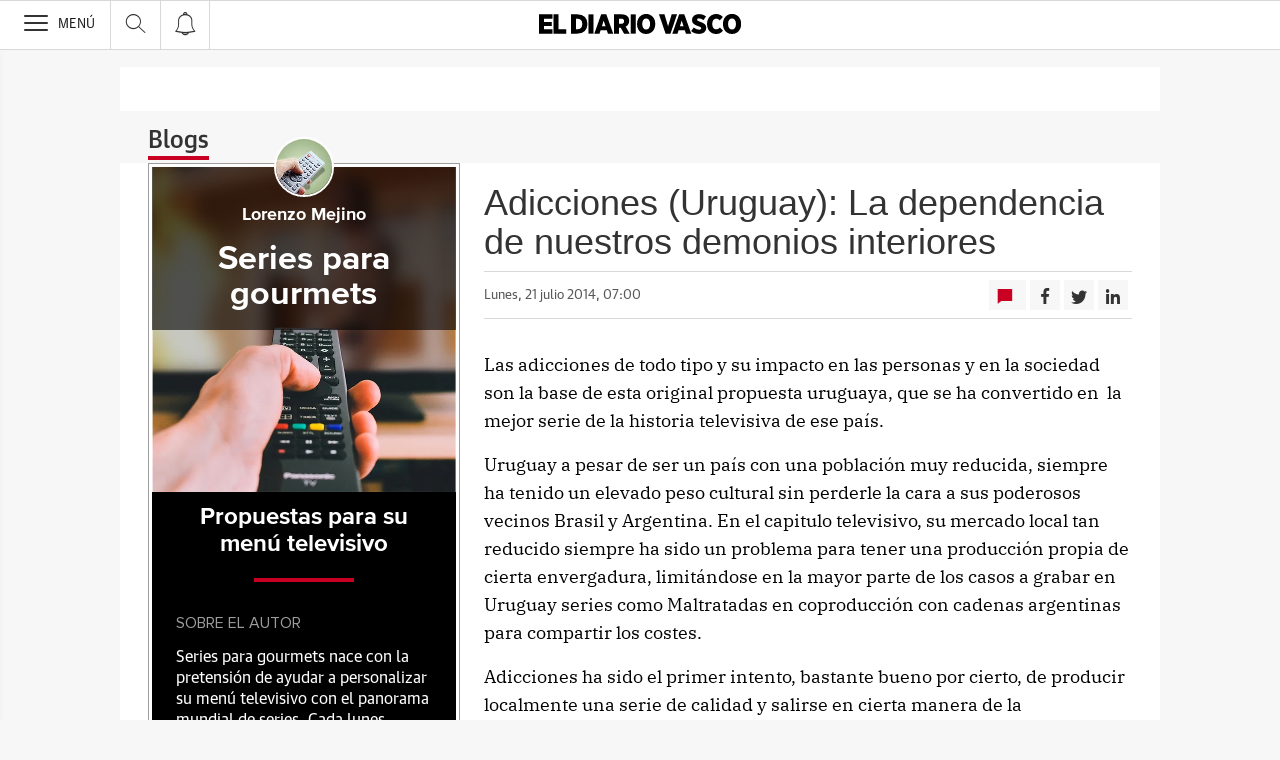

--- FILE ---
content_type: text/html; charset=UTF-8
request_url: https://blogs.diariovasco.com/series-gourmets/2014/07/21/adicciones-uruguay-el-dependencia-de-nuestros-enemigos-interiores/
body_size: 33612
content:
<!DOCTYPE html><html lang="es-ES"><head><meta charset="UTF-8"/><meta name="viewport" content="width=device-width, user-scalable=no, initial-scale=1, maximum-scale=1, minimum-scale=1"/><meta name="Referrer-Policy" content="unsafe-url"><meta name="robots" content="max-image-preview:large"><!-- metas y new relic --><link rel="preconnect" href="https://static.vocstatic.com" /><link rel="dns-prefetch" href="https://static.vocstatic.com" /><link rel="preload" as="script" href="//static.vocstatic.com/voonto2/latest/voonto.js" /><link rel="preload" as="script" href="//static.vocstatic.com/tag-manager/latest/vtm.js" /><link rel="preload" as="script" href="//static.vocstatic.com/vam/6.15.0/vam.js" /><link rel="preload" as="script" href="//static.vocstatic.com/vam/6.15.0/prebid.js" /><link rel="preload" as="script" href="//static.vocstatic.com/widgets/4.22.0/ev-em.min.js" /><link rel="preload" as="script" href="//static.vocstatic.com/widgets/4.22.0/rtim.js" /><link rel="preload" as="script" href="//static.vocstatic.com/widgets/4.22.0/loader.js" /><!-- ... --><title>Adicciones (Uruguay): La dependencia de nuestros demonios interiores | Series para gourmets</title><meta name='description' content='Las adicciones de todo tipo y su impacto en las personas y en la sociedad son la base de esta original propuesta uruguaya, que se ha convertido en  la mejor serie de la historia televisiva de ese país. Uruguay a pesar de ser un país con una población muy reducida, siempre ha tenido un elevado [&hellip;]' /><!-- endblock metas --><!-- New Relic Header --><script>"undefined"!=typeof newrelic&&newrelic.setErrorHandler(function(e){
    return(-1!==e.message.indexOf('ResizeObserver loop limit exceeded') || -1!==e.stack.indexOf('https://cdn.insurads.com/iat-'))
  });</script><link rel="stylesheet" href="//s2.ppllstatics.com/squido/7.3.8/squido.css"/><link rel="stylesheet" type="text/css" href="https://static-blogs.diariovasco.com/wp-content/themes/ppll_2018/custom-fix.css"><!-- endblock css --><script>
        window.vocento = {
            __PROVIDER__: {
                paywall: {
                                    },
                rtim: {
                                  },
                adbd: {
                    deviceType: 'desktop',
                    geo: {
                        areaCode: '',
                        city: '',
                        country: '',
                        countryCode: 'ES',
                        dma: '',
                        fips: '',
                        lat: '',
                        lng: '',
                        msa: '',
                        pmsa: '',
                        regionCode: '',
                        timezone: ''
                    },
                    network: {
                        name: '',
                        type: '',
                        throughput: ''
                    }

                }
            },
            config: {
                alerts: { pushServiceUrl: '//push.diariovasco.com/list_notificaciones.php', appKey: '67840793156aa2f90b6bf33.53799815', workerPath:'/comun/pushservice/ws/worker.min.js', editions: {} },
                multimedia: {
                    videoplayer: {
                        serviceUrl: '//api-video-player.vocento.com'
                    }
                },
                paywall: {
                                        enabled: true,
                    options: {"site":"diariovasco","makeCall":true,"applyRestrictions":true,"isTrialActive":false,"maxConcurrentSessions":"2","urlIosApp":"https://itunes.apple.com/es/app/diario-vasco/id323495836?mt=8","urlAndroidApp":"https://play.google.com/store/apps/details?id=com.vocento.diariovasco","urlMoreInfo":"https://areapersonal.diariovasco.com/suscripcion/pack-on-diariovasco-77384.html","urlFreeTest":"https://areapersonal.diariovasco.com/suscripcion/pack-on-diariovasco-63046/prueba.html","labelButtonFreeTest":"\u00a1 Lo quiero!","urlSubscribe":"https://areapersonal.diariovasco.com/suscripcion/","labelButtonSubscribe":"\u00a1 Lo quiero!","urlNewsletter":"https://areapersonal.diariovasco.com/servicios/newsletters.html","urlExtendedRate":"https://areapersonal.diariovasco.es/suscripcion/tarifa-ampliada.html","v2":true,"mixedPaywall":true}
                                    },
                scribblelive: {
                    templatesUrl: '//static.vocstatic.com/scribble-live/latest/templates'
                },
                starred: {
                    serviceUrl: 'https://areapersonal.diariovasco.com/servicios/api/v1/articulo',
                    templatesUrl: '//static.vocstatic.com/starred/latest/templates'
                },
                                vam: {
                    media: {"lastUpdate":"15-01-2026 17:00:28","lastUser":"cron","dispositivos":["desktop","mobile","app"],"enableTpag":false,"excepciones":{"\/deportes\/ciclismo\/tour-francia\/clasificacion-sd.html":{"OAS":{"desktop":{"portada":"\/4900\/vocento.diariovasco\/deportes\/ciclismo","noticia":"\/4900\/vocento.diariovasco\/deportes\/ciclismo","galeria":"\/4900\/vocento.diariovasco\/deportes\/ciclismo","video":"\/4900\/vocento.diariovasco\/deportes\/ciclismo"},"mobile":{"portada":"\/4900\/webm.DIARIOVASCO\/deportes\/ciclismo","noticia":"\/4900\/webm.DIARIOVASCO\/deportes\/ciclismo","galeria":"\/4900\/webm.DIARIOVASCO\/deportes\/ciclismo","video":"\/4900\/webm.DIARIOVASCO\/deportes\/ciclismo"},"app":{"portada":"\/4900\/app.DIARIOVASCO\/deportes\/ciclismo","noticia":"\/4900\/app.DIARIOVASCO\/deportes\/ciclismo","galeria":"\/4900\/app.DIARIOVASCO\/deportes\/ciclismo","video":"\/4900\/app.DIARIOVASCO\/deportes\/ciclismo"}},"fecha_fin":0,"fecha_in":0,"priorizadas":{"desktop":["boton_dos_local","megacintillo_local"],"mobile":["boton_dos_local","megacintillo_local"],"app":["boton_dos_local","megacintillo_local"]},"posicion_desktop":{"boton_dos_local":[],"megacintillo_local":[]},"posicion_mobile":{"boton_dos_local":[],"megacintillo_local":[]},"posicion_app":{"boton_dos_local":[],"megacintillo_local":[]}},"\/deportes\/ciclismo\/directos\/tour-francia\/ultima-etapa-sd.html":{"OAS":{"desktop":{"portada":"\/4900\/vocento.diariovasco\/deportes\/ciclismo","noticia":"\/4900\/vocento.diariovasco\/deportes\/ciclismo","galeria":"\/4900\/vocento.diariovasco\/deportes\/ciclismo","video":"\/4900\/vocento.diariovasco\/deportes\/ciclismo"},"mobile":{"portada":"\/4900\/webm.DIARIOVASCO\/deportes\/ciclismo","noticia":"\/4900\/webm.DIARIOVASCO\/deportes\/ciclismo","galeria":"\/4900\/webm.DIARIOVASCO\/deportes\/ciclismo","video":"\/4900\/webm.DIARIOVASCO\/deportes\/ciclismo"},"app":{"portada":"\/4900\/app.DIARIOVASCO\/deportes\/ciclismo","noticia":"\/4900\/app.DIARIOVASCO\/deportes\/ciclismo","galeria":"\/4900\/app.DIARIOVASCO\/deportes\/ciclismo","video":"\/4900\/app.DIARIOVASCO\/deportes\/ciclismo"}},"fecha_fin":0,"fecha_in":0,"priorizadas":{"desktop":["boton_dos_local","boton_native","boton_native_local","megacintillo_local"],"mobile":["boton_dos_local","megacintillo_local"],"app":["boton_dos_local","megacintillo_local"]},"posicion_desktop":{"boton_dos_local":[],"boton_native":[],"boton_native_local":[],"megacintillo_local":[]},"posicion_mobile":{"boton_dos_local":[],"megacintillo_local":[]},"posicion_app":{"boton_dos_local":[],"megacintillo_local":[]}},"\/deportes\/ciclismo\/tour-francia\/equipos-sd.html":{"OAS":{"desktop":{"portada":"\/4900\/vocento.diariovasco\/deportes\/ciclismo","noticia":"\/4900\/vocento.diariovasco\/deportes\/ciclismo","galeria":"\/4900\/vocento.diariovasco\/deportes\/ciclismo","video":"\/4900\/vocento.diariovasco\/deportes\/ciclismo"},"mobile":{"portada":"\/4900\/webm.DIARIOVASCO\/deportes\/ciclismo","noticia":"\/4900\/webm.DIARIOVASCO\/deportes\/ciclismo","galeria":"\/4900\/webm.DIARIOVASCO\/deportes\/ciclismo","video":"\/4900\/webm.DIARIOVASCO\/deportes\/ciclismo"},"app":{"portada":"\/4900\/app.DIARIOVASCO\/deportes\/ciclismo","noticia":"\/4900\/app.DIARIOVASCO\/deportes\/ciclismo","galeria":"\/4900\/app.DIARIOVASCO\/deportes\/ciclismo","video":"\/4900\/app.DIARIOVASCO\/deportes\/ciclismo"}},"fecha_fin":0,"fecha_in":0,"priorizadas":{"desktop":["boton_dos_local"],"mobile":["boton_dos_local"],"app":["megacintillo_local"]},"posicion_desktop":{"boton_dos_local":[]},"posicion_mobile":{"boton_dos_local":[]},"posicion_app":{"megacintillo_local":[]}}},"headerBidding":{"alias":[["richaudience","exte"]],"timeout":800,"timeoutSetTargetings":50,"offsetHbPixel":100,"offsetHbPercentage":5,"disableBidders":[],"newRelic":{"enable":true,"devices":["mobile","desktop"],"typePositions":["pri"]},"prebidConfig":{"userSync":{"filterSettings":{"all":{"bidders":["appnexus","rubicon","criteo","pubmatic","ix","smartadserver","richaudience","optidigital"],"filter":"include"}},"syncsPerBidder":1,"syncDelay":6000},"debug":false,"priceGranularity":"dense","consentManagement":{"timeout":8000,"cmpApi":"iab","allowAuctionWithoutConsent":true}},"positionsPageType":{"desktop":{"noticia":["megabanner","skyscraper_izq","skyscraper_der","robapaginas","robapaginas_local","robapaginas_dos_local","robapaginas_dos","megabanner_dos","megabanner_local"],"portada":["megabanner","megabanner_local","robapaginas","robapaginas_local","robapaginas_dos_local","robapaginas_dos","megabanner_tres","megabanner_tres_local","megabanner_cuatro","megabanner_cuatro_local","megabanner_dos","megabanner_cinco_local","megabanner_dos_local","megabanner_cinco","robapaginas_tres","robapaginas_cuatro","robapaginas_cinco","robapaginas_tres_local","robapaginas_cuatro_local","robapaginas_cinco_local","robapaginas_seis_local","robapaginas_siete_local","robapaginas_ocho_local","robapaginas_diez_local","robapaginas_seis","robapaginas_siete","robapaginas_ocho","robapaginas_nueve","robapaginas_diez"],"galeria":["megabanner","skyscraper_izq","skyscraper_der","robapaginas","robapaginas_local","robapaginas_dos_local","robapaginas_dos","megabanner_dos","robapaginas_tres"]},"mobile":{"noticia":["megabanner","megabanner_local","robapaginas","robapaginas_local","robapaginas_dos_local","robapaginas_dos","megabanner_tres","megabanner_dos","robapaginas_tres","robapaginas_cuatro","robapaginas_cinco","robapaginas_tres_local","robapaginas_cuatro_local","robapaginas_cinco_local","robapaginas_seis_local","robapaginas_siete_local","robapaginas_ocho_local","robapaginas_diez_local","robapaginas_seis","robapaginas_siete","robapaginas_ocho","robapaginas_nueve","robapaginas_diez"],"portada":["megabanner","megabanner_local","robapaginas","robapaginas_local","robapaginas_dos_local","robapaginas_dos","megabanner_tres","megabanner_tres_local","megabanner_cuatro","megabanner_cuatro_local","megabanner_dos","megabanner_cinco_local","megabanner_dos_local","megabanner_cinco","robapaginas_tres","robapaginas_cuatro","robapaginas_cinco","robapaginas_tres_local","robapaginas_cuatro_local","robapaginas_cinco_local","robapaginas_seis_local","robapaginas_siete_local","robapaginas_ocho_local","robapaginas_diez_local","robapaginas_seis","robapaginas_siete","robapaginas_ocho","robapaginas_nueve","robapaginas_diez"],"galeria":["megbanner","robapaginas","robapaginas_local","robapaginas_dos","robapaginas_dos_local","robapaginas_tres","megabanner_dos","megabanner_local","megabanner_tres"]}},"adUnits_desktop":[{"code":"megabanner-id","mediaTypes":{"banner":{"sizes":[[980,251],[980,90],[980,250],[970,250],[970,90],[1200,250],[1200,90]]}},"bids":[{"bidder":"richaudience","params":{"pid":["8mg5vs7LXg","Jq0Y2xVmin"],"supplyType":"site"}},{"bidder":"smartadserver","params":{"domain":"\/\/prg.smartadserver.com","siteId":"507839","pageId":"1586735","formatId":"110047"}},{"bidder":"appnexus","params":{"member":"10535"}},{"bidder":"criteo","params":{"pubId":"109154","networkId":"12101"}},{"bidder":"exte","params":{"pid":["0CXWkZ239W"],"supplyType":"site"}},{"bidder":"optidigital","params":{"publisherId":"p299","placementId":"vocento.eldiariovasco_megabanner"}},{"bidder":"pubmatic","params":{"publisherId":"164388","adSlot":"DIARIOVASCO_web_megabanner"}},{"bidder":"rubicon","params":{"accountId":"18554","siteId":"203210","zoneId":"1001994"}},{"bidder":"ias","params":{"pubId":"929841"}},{"bidder":"ix","params":{"siteId":"1180133","size":[[980,90],[980,250],[970,250],[970,90],[1200,250],[1200,90]]}}]},{"code":"megabanner_dos-id","mediaTypes":{"banner":{"sizes":[[980,90],[980,250],[970,90],[970,250],[728,90],[1200,250],[1200,90]]}},"bids":[{"bidder":"smartadserver","params":{"domain":"\/\/prg.smartadserver.com","siteId":"507839","pageId":"1586735","formatId":"109423"}},{"bidder":"appnexus","params":{"member":"10535"}},{"bidder":"criteo","params":{"pubId":"109154","networkId":"12101"}},{"bidder":"exte","params":{"pid":["0CXWkZ239W"],"supplyType":"site"}},{"bidder":"pubmatic","params":{"publisherId":"164388","adSlot":"DIARIOVASCO_web_megabanner_dos"}},{"bidder":"rubicon","params":{"accountId":"18554","siteId":"203210","zoneId":"1001998"}},{"bidder":"ias","params":{"pubId":"929841"}},{"bidder":"richaudience","params":{"pid":"1IcBv8zljf","supplyType":"site"}},{"bidder":"ix","params":{"siteId":"1180138","size":[[980,90],[980,250],[970,90],[970,250],[728,90],[1200,250],[1200,90]]}}]},{"code":"megabanner_local-id","mediaTypes":{"banner":{"sizes":[[980,90],[980,250],[970,90],[970,250],[728,90],[1200,250],[1200,90]]}},"bids":[{"bidder":"smartadserver","params":{"domain":"\/\/prg.smartadserver.com","siteId":"507839","pageId":"1586735","formatId":"109426"}},{"bidder":"appnexus","params":{"member":"10535"}},{"bidder":"criteo","params":{"pubId":"109154","networkId":"12101"}},{"bidder":"exte","params":{"pid":["0CXWkZ239W"],"supplyType":"site"}},{"bidder":"pubmatic","params":{"publisherId":"164388","adSlot":"DIARIOVASCO_web_megabanner_local"}},{"bidder":"rubicon","params":{"accountId":"18554","siteId":"203210","zoneId":"1002014"}},{"bidder":"ias","params":{"pubId":"929841"}},{"bidder":"richaudience","params":{"pid":"a0CUNiT2gT","supplyType":"site"}},{"bidder":"ix","params":{"siteId":"1180140","size":[[980,90],[980,250],[970,90],[970,250],[728,90],[1200,250],[1200,90]]}}]},{"code":"robapaginas-id","mediaTypes":{"banner":{"sizes":[[300,250],[300,600]]}},"bids":[{"bidder":"smartadserver","params":{"domain":"\/\/prg.smartadserver.com","siteId":"507839","pageId":"1586735","formatId":"109018"}},{"bidder":"appnexus","params":{"member":"10535"}},{"bidder":"criteo","params":{"pubId":"109154","networkId":"12101"}},{"bidder":"exte","params":{"pid":["XJxNd39PWo"],"supplyType":"site"}},{"bidder":"pubmatic","params":{"publisherId":"164388","adSlot":"DIARIOVASCO_web_robapaginas"}},{"bidder":"rubicon","params":{"accountId":"18554","siteId":"203210","zoneId":"1002016"}},{"bidder":"ias","params":{"pubId":"929841"}},{"bidder":"richaudience","params":{"pid":"dKFX9jhHcg","supplyType":"site"}},{"bidder":"ix","params":{"siteId":"1180143","size":[[300,250],[300,600]]}}]},{"code":"robapaginas_dos-id","mediaTypes":{"banner":{"sizes":[[300,250],[300,600]]}},"bids":[{"bidder":"smartadserver","params":{"domain":"\/\/prg.smartadserver.com","siteId":"507839","pageId":"1586735","formatId":"109019"}},{"bidder":"appnexus","params":{"member":"10535"}},{"bidder":"criteo","params":{"pubId":"109154","networkId":"12101"}},{"bidder":"exte","params":{"pid":["JG787rFfbg"],"supplyType":"site"}},{"bidder":"pubmatic","params":{"publisherId":"164388","adSlot":"DIARIOVASCO_web_robapaginas_dos"}},{"bidder":"optidigital","params":{"publisherId":"p299","placementId":"vocento.eldiariovasco_robapaginas_dos"}},{"bidder":"rubicon","params":{"accountId":"18554","siteId":"203210","zoneId":"1002018"}},{"bidder":"ias","params":{"pubId":"929841"}},{"bidder":"richaudience","params":{"pid":"oISCuZoXsU","supplyType":"site"}},{"bidder":"ix","params":{"siteId":"1180151","size":[[300,250],[300,600]]}}]},{"code":"robapaginas_dos_local-id","mediaTypes":{"banner":{"sizes":[[300,250],[300,600]]}},"bids":[{"bidder":"smartadserver","params":{"domain":"\/\/prg.smartadserver.com","siteId":"507839","pageId":"1586735","formatId":"109427"}},{"bidder":"appnexus","params":{"member":"10535"}},{"bidder":"criteo","params":{"pubId":"109154","networkId":"12101"}},{"bidder":"exte","params":{"pid":["JG787rFfbg"],"supplyType":"site"}},{"bidder":"pubmatic","params":{"publisherId":"164388","adSlot":"DIARIOVASCO_web_robapaginas_dos_local"}},{"bidder":"rubicon","params":{"accountId":"18554","siteId":"203210","zoneId":"1002024"}},{"bidder":"ias","params":{"pubId":"929841"}},{"bidder":"richaudience","params":{"pid":"1vzwsAMQVh","supplyType":"site"}},{"bidder":"ix","params":{"siteId":"1184873","size":[[300,250],[300,600]]}}]},{"code":"robapaginas_local-id","mediaTypes":{"banner":{"sizes":[[300,250],[300,600]]}},"bids":[{"bidder":"smartadserver","params":{"domain":"\/\/prg.smartadserver.com","siteId":"507839","pageId":"1586735","formatId":"109422"}},{"bidder":"appnexus","params":{"member":"10535"}},{"bidder":"criteo","params":{"pubId":"109154","networkId":"12101"}},{"bidder":"exte","params":{"pid":["XJxNd39PWo"],"supplyType":"site"}},{"bidder":"pubmatic","params":{"publisherId":"164388","adSlot":"DIARIOVASCO_web_robapaginas_local"}},{"bidder":"rubicon","params":{"accountId":"18554","siteId":"203210","zoneId":"1002022"}},{"bidder":"ias","params":{"pubId":"929841"}},{"bidder":"richaudience","params":{"pid":"0T6uWrSPKK","supplyType":"site"}},{"bidder":"ix","params":{"siteId":"1184874","size":[[300,250],[300,600]]}}]},{"code":"robapaginas_tres_local-id","mediaTypes":{"banner":{"sizes":[[300,250],[300,600]]}},"bids":[{"bidder":"smartadserver","params":{"domain":"\/\/prg.smartadserver.com","siteId":"507839","pageId":"1586735","formatId":"109455"}},{"bidder":"appnexus","params":{"member":"10535"}},{"bidder":"criteo","params":{"pubId":"109154","networkId":"12101"}},{"bidder":"exte","params":{"pid":["Pjg3C5IY6x"],"supplyType":"site"}},{"bidder":"pubmatic","params":{"publisherId":"164388","adSlot":"DIARIOVASCO_web_robapaginas_tres_local"}},{"bidder":"rubicon","params":{"accountId":"18554","siteId":"203210","zoneId":"1002026"}},{"bidder":"ias","params":{"pubId":"929841"}},{"bidder":"richaudience","params":{"pid":"0CMb1XWr96","supplyType":"site"}},{"bidder":"ix","params":{"siteId":"1184884","size":[[300,250],[300,600]]}}]},{"code":"robapaginas_cuatro_local-id","mediaTypes":{"banner":{"sizes":[[300,250],[300,600]]}},"bids":[{"bidder":"smartadserver","params":{"domain":"\/\/prg.smartadserver.com","siteId":"507839","pageId":"1586735","formatId":"109461"}},{"bidder":"appnexus","params":{"member":"10535"}},{"bidder":"criteo","params":{"pubId":"109154","networkId":"12101"}},{"bidder":"exte","params":{"pid":["csZ5AOxEW7"],"supplyType":"site"}},{"bidder":"pubmatic","params":{"publisherId":"164388","adSlot":"DIARIOVASCO_web_robapaginas_cuatro_local"}},{"bidder":"rubicon","params":{"accountId":"18554","siteId":"203210","zoneId":"1002030"}},{"bidder":"ias","params":{"pubId":"929841"}},{"bidder":"richaudience","params":{"pid":"1vXHo6gniH","supplyType":"site"}},{"bidder":"ix","params":{"siteId":"1180147","size":[[300,250],[300,600]]}}]},{"code":"robapaginas_tres-id","mediaTypes":{"banner":{"sizes":[[300,250],[300,600]]}},"bids":[{"bidder":"smartadserver","params":{"domain":"\/\/prg.smartadserver.com","siteId":"507839","pageId":"1586735","formatId":"109431"}},{"bidder":"appnexus","params":{"member":"10535"}},{"bidder":"criteo","params":{"pubId":"109154","networkId":"12101"}},{"bidder":"exte","params":{"pid":["Wq2uUBF30W"],"supplyType":"site"}},{"bidder":"pubmatic","params":{"publisherId":"164388","adSlot":"DIARIOVASCO_web_robapaginas_tres"}},{"bidder":"rubicon","params":{"accountId":"18554","siteId":"203210","zoneId":"1002020"}},{"bidder":"ix","params":{"siteId":"287317","size":[300,250]}},{"bidder":"ias","params":{"pubId":"929841"}},{"bidder":"richaudience","params":{"pid":"5a62WrR4iP","supplyType":"site"}},{"bidder":"ix","params":{"siteId":"1184883","size":[[300,250],[300,600]]}}]},{"code":"megabanner_tres-id","mediaTypes":{"banner":{"sizes":[[980,90],[980,250],[970,90],[970,250],[1200,250],[1200,90]]}},"bids":[{"bidder":"smartadserver","params":{"domain":"\/\/prg.smartadserver.com","siteId":"507839","pageId":"1586735","formatId":"109430"}},{"bidder":"appnexus","params":{"member":"10535"}},{"bidder":"rubicon","params":{"accountId":"18554","siteId":"203210","zoneId":"1260692"}},{"bidder":"criteo","params":{"pubId":"109154","networkId":"12101"}},{"bidder":"exte","params":{"pid":["HPkNCyUYfP"],"supplyType":"site"}},{"bidder":"pubmatic","params":{"publisherId":"164388","adSlot":"DIARIOVASCO_web_megabanner_tres"}},{"bidder":"ias","params":{"pubId":"929841"}},{"bidder":"richaudience","params":{"pid":"0GcRihMH6L","supplyType":"site"}},{"bidder":"ix","params":{"siteId":"1180141","size":[[980,90],[980,250],[970,90],[970,250],[728,90],[1200,250],[1200,90]]}}]},{"code":"megabanner_cuatro-id","mediaTypes":{"banner":{"sizes":[[980,90],[980,250],[970,90],[970,250],[1200,250],[1200,90]]}},"bids":[{"bidder":"smartadserver","params":{"domain":"\/\/prg.smartadserver.com","siteId":"507839","pageId":"1586735","formatId":"109488"}},{"bidder":"appnexus","params":{"member":"10535"}},{"bidder":"rubicon","params":{"accountId":"18554","siteId":"203210","zoneId":"1260692"}},{"bidder":"criteo","params":{"pubId":"109154","networkId":"12101"}},{"bidder":"pubmatic","params":{"publisherId":"164388","adSlot":"DIARIOVASCO_web_megabanner_cuatro"}},{"bidder":"ias","params":{"pubId":"929841"}},{"bidder":"ix","params":{"siteId":"1184871","size":[[980,90],[980,250],[970,90],[970,250],[728,90],[1200,250],[1200,90]]}},{"bidder":"richaudience","params":{"pid":"cdWWAwbY8o","supplyType":"site"}}]},{"code":"megabanner_cinco-id","mediaTypes":{"banner":{"sizes":[[980,90],[980,250],[970,90],[970,250],[1200,250],[1200,90]]}},"bids":[{"bidder":"smartadserver","params":{"domain":"\/\/prg.smartadserver.com","siteId":"507839","pageId":"1586735","formatId":"109468"}},{"bidder":"appnexus","params":{"member":"10535"}},{"bidder":"rubicon","params":{"accountId":"18554","siteId":"203210","zoneId":"1260692"}},{"bidder":"criteo","params":{"pubId":"109154","networkId":"12101"}},{"bidder":"exte","params":{"pid":["tWsQOYpD2I"],"supplyType":"site"}},{"bidder":"pubmatic","params":{"publisherId":"164388","adSlot":"DIARIOVASCO_web_megabanner_cinco"}},{"bidder":"ias","params":{"pubId":"929841"}},{"bidder":"richaudience","params":{"pid":"IV3vxGBGor","supplyType":"site"}},{"bidder":"ix","params":{"siteId":"1180134","size":[[980,90],[980,250],[970,90],[970,250],[728,90],[1200,250],[1200,90]]}}]},{"code":"megabanner_dos_local-id","mediaTypes":{"banner":{"sizes":[[980,90],[980,250],[970,90],[970,250],[728,90],[1200,250],[1200,90]]}},"bids":[{"bidder":"smartadserver","params":{"domain":"\/\/prg.smartadserver.com","siteId":"507839","pageId":"1586735","formatId":"109460"}},{"bidder":"appnexus","params":{"member":"10535"}},{"bidder":"rubicon","params":{"accountId":"18554","siteId":"203210","zoneId":"1260692"}},{"bidder":"criteo","params":{"pubId":"109154","networkId":"12101"}},{"bidder":"exte","params":{"pid":["YJvNdK6gpo"],"supplyType":"site"}},{"bidder":"pubmatic","params":{"publisherId":"164388","adSlot":"DIARIOVASCO_web_megabanner_dos_local"}},{"bidder":"ias","params":{"pubId":"929841"}},{"bidder":"richaudience","params":{"pid":"1RYJR16H24","supplyType":"site"}},{"bidder":"ix","params":{"siteId":"1180139","size":[[980,90],[980,250],[970,90],[970,250],[728,90],[1200,250],[1200,90]]}}]},{"code":"megabanner_tres_local-id","mediaTypes":{"banner":{"sizes":[[980,90],[980,250],[970,90],[970,250],[728,90],[1200,250],[1200,90]]}},"bids":[{"bidder":"smartadserver","params":{"domain":"\/\/prg.smartadserver.com","siteId":"507839","pageId":"1586735","formatId":"109467"}},{"bidder":"appnexus","params":{"member":"10535"}},{"bidder":"rubicon","params":{"accountId":"18554","siteId":"203210","zoneId":"1260692"}},{"bidder":"criteo","params":{"pubId":"109154","networkId":"12101"}},{"bidder":"exte","params":{"pid":["Bq64d1sH5d"],"supplyType":"site"}},{"bidder":"pubmatic","params":{"publisherId":"164388","adSlot":"DIARIOVASCO_web_megabanner_tres_local"}},{"bidder":"ias","params":{"pubId":"929841"}},{"bidder":"richaudience","params":{"pid":"0EFbRjQz8Y","supplyType":"site"}},{"bidder":"ix","params":{"siteId":"1180142","size":[[980,90],[980,250],[970,90],[970,250],[728,90],[1200,250],[1200,90]]}}]},{"code":"megabanner_cuatro_local-id","mediaTypes":{"banner":{"sizes":[[980,90],[980,250],[970,90],[970,250],[728,90],[1200,250],[1200,90]]}},"bids":[{"bidder":"smartadserver","params":{"domain":"\/\/prg.smartadserver.com","siteId":"507839","pageId":"1586735","formatId":"109475"}},{"bidder":"appnexus","params":{"member":"10535"}},{"bidder":"rubicon","params":{"accountId":"18554","siteId":"203210","zoneId":"1260692"}},{"bidder":"criteo","params":{"pubId":"109154","networkId":"12101"}},{"bidder":"exte","params":{"pid":["9vD9PwFVmc"],"supplyType":"site"}},{"bidder":"pubmatic","params":{"publisherId":"164388","adSlot":"DIARIOVASCO_web_megabanner_cuatro_local"}},{"bidder":"ias","params":{"pubId":"929841"}},{"bidder":"richaudience","params":{"pid":"0lNh6panSt","supplyType":"site"}},{"bidder":"ix","params":{"siteId":"1180136","size":[[980,90],[980,250],[970,90],[970,250],[728,90],[1200,250],[1200,90]]}}]},{"code":"megabanner_cinco_local-id","mediaTypes":{"banner":{"sizes":[[980,90],[980,250],[970,90],[970,250],[728,90],[1200,250],[1200,90]]}},"bids":[{"bidder":"smartadserver","params":{"domain":"\/\/prg.smartadserver.com","siteId":"507839","pageId":"1586735","formatId":"109466"}},{"bidder":"appnexus","params":{"member":"10535"}},{"bidder":"rubicon","params":{"accountId":"18554","siteId":"203210","zoneId":"1260692"}},{"bidder":"criteo","params":{"pubId":"109154","networkId":"12101"}},{"bidder":"exte","params":{"pid":["GkyZj3z8zf"],"supplyType":"site"}},{"bidder":"pubmatic","params":{"publisherId":"164388","adSlot":"DIARIOVASCO_web_megabanner_cinco_local"}},{"bidder":"ias","params":{"pubId":"929841"}},{"bidder":"richaudience","params":{"pid":"0D7HFZwzyc","supplyType":"site"}},{"bidder":"ix","params":{"siteId":"1180135","size":[[980,90],[980,250],[970,90],[970,250],[728,90],[1200,250],[1200,90]]}}]},{"code":"robapaginas_cuatro-id","mediaTypes":{"banner":{"sizes":[[300,250],[300,600]]}},"bids":[{"bidder":"smartadserver","params":{"domain":"\/\/prg.smartadserver.com","siteId":"507839","pageId":"1586735","formatId":"109436"}},{"bidder":"appnexus","params":{"member":"10535"}},{"bidder":"rubicon","params":{"accountId":"18554","siteId":"203210","zoneId":"1260692"}},{"bidder":"criteo","params":{"pubId":"109154","networkId":"12101"}},{"bidder":"exte","params":{"pid":["jEMt10OGIa"],"supplyType":"site"}},{"bidder":"pubmatic","params":{"publisherId":"164388","adSlot":"DIARIOVASCO_web_robapaginas_cuatro"}},{"bidder":"ias","params":{"pubId":"929841"}},{"bidder":"richaudience","params":{"pid":"1Oc9zUS3wD","supplyType":"site"}},{"bidder":"ix","params":{"siteId":"1180146","size":[[300,250],[300,600]]}}]},{"code":"robapaginas_cinco-id","mediaTypes":{"banner":{"sizes":[[300,250],[300,600]]}},"bids":[{"bidder":"smartadserver","params":{"domain":"\/\/prg.smartadserver.com","siteId":"507839","pageId":"1586735","formatId":"109441"}},{"bidder":"appnexus","params":{"member":"10535"}},{"bidder":"rubicon","params":{"accountId":"18554","siteId":"203210","zoneId":"1260692"}},{"bidder":"criteo","params":{"pubId":"109154","networkId":"12101"}},{"bidder":"exte","params":{"pid":["MOvttxQkSy"],"supplyType":"site"}},{"bidder":"pubmatic","params":{"publisherId":"164388","adSlot":"DIARIOVASCO_web_robapaginas_cinco"}},{"bidder":"ias","params":{"pubId":"929841"}},{"bidder":"richaudience","params":{"pid":"0G0WOKCuza","supplyType":"site"}},{"bidder":"ix","params":{"siteId":"1180144","size":[[300,250],[300,600]]}}]},{"code":"robapaginas_seis-id","mediaTypes":{"banner":{"sizes":[[300,250],[300,600]]}},"bids":[{"bidder":"smartadserver","params":{"domain":"\/\/prg.smartadserver.com","siteId":"507839","pageId":"1586735","formatId":"109458"}},{"bidder":"appnexus","params":{"member":"10535"}},{"bidder":"rubicon","params":{"accountId":"18554","siteId":"203210","zoneId":"1260692"}},{"bidder":"criteo","params":{"pubId":"109154","networkId":"12101"}},{"bidder":"exte","params":{"pid":["A0ZAQLI1qq"],"supplyType":"site"}},{"bidder":"pubmatic","params":{"publisherId":"164388","adSlot":"DIARIOVASCO_web_robapaginas_seis"}},{"bidder":"ias","params":{"pubId":"929841"}},{"bidder":"richaudience","params":{"pid":"kxcyxTiteo","supplyType":"site"}},{"bidder":"ix","params":{"siteId":"1184879","size":[[300,250],[300,600]]}}]},{"code":"robapaginas_siete-id","mediaTypes":{"banner":{"sizes":[[300,250],[300,600]]}},"bids":[{"bidder":"smartadserver","params":{"domain":"\/\/prg.smartadserver.com","siteId":"507839","pageId":"1586735","formatId":"109463"}},{"bidder":"appnexus","params":{"member":"10535"}},{"bidder":"rubicon","params":{"accountId":"18554","siteId":"203210","zoneId":"1260692"}},{"bidder":"criteo","params":{"pubId":"109154","networkId":"12101"}},{"bidder":"exte","params":{"pid":["hp4wkWKUce"],"supplyType":"site"}},{"bidder":"pubmatic","params":{"publisherId":"164388","adSlot":"DIARIOVASCO_web_robapaginas_siete"}},{"bidder":"ias","params":{"pubId":"929841"}},{"bidder":"richaudience","params":{"pid":"VxCEwJu29u","supplyType":"site"}},{"bidder":"ix","params":{"siteId":"1184881","size":[[300,250],[300,600]]}}]},{"code":"robapaginas_ocho-id","mediaTypes":{"banner":{"sizes":[[300,250],[300,600]]}},"bids":[{"bidder":"smartadserver","params":{"domain":"\/\/prg.smartadserver.com","siteId":"507839","pageId":"1586735","formatId":"109485"}},{"bidder":"appnexus","params":{"member":"10535"}},{"bidder":"rubicon","params":{"accountId":"18554","siteId":"203210","zoneId":"1260692"}},{"bidder":"criteo","params":{"pubId":"109154","networkId":"12101"}},{"bidder":"exte","params":{"pid":["IRPVfbBmqU"],"supplyType":"site"}},{"bidder":"pubmatic","params":{"publisherId":"164388","adSlot":"DIARIOVASCO_web_robapaginas_ocho"}},{"bidder":"ias","params":{"pubId":"929841"}},{"bidder":"richaudience","params":{"pid":"0OS7BCDoSr","supplyType":"site"}},{"bidder":"ix","params":{"siteId":"1184877","size":[[300,250],[300,600]]}}]},{"code":"robapaginas_nueve-id","mediaTypes":{"banner":{"sizes":[[300,250],[300,600]]}},"bids":[{"bidder":"smartadserver","params":{"domain":"\/\/prg.smartadserver.com","siteId":"507839","pageId":"1586735","formatId":"109490"}},{"bidder":"appnexus","params":{"member":"10535"}},{"bidder":"rubicon","params":{"accountId":"18554","siteId":"203210","zoneId":"1260692"}},{"bidder":"criteo","params":{"pubId":"109154","networkId":"12101"}},{"bidder":"exte","params":{"pid":["BuxkftraE8"],"supplyType":"site"}},{"bidder":"pubmatic","params":{"publisherId":"164388","adSlot":"DIARIOVASCO_web_robapaginas_nueve"}},{"bidder":"ias","params":{"pubId":"929841"}},{"bidder":"richaudience","params":{"pid":"19x93qXG2g","supplyType":"site"}},{"bidder":"ix","params":{"siteId":"1184875","size":[[300,250],[300,600]]}}]},{"code":"robapaginas_diez-id","mediaTypes":{"banner":{"sizes":[[300,250],[300,600]]}},"bids":[{"bidder":"smartadserver","params":{"domain":"\/\/prg.smartadserver.com","siteId":"507839","pageId":"1586735","formatId":"109489"}},{"bidder":"appnexus","params":{"member":"10535"}},{"bidder":"rubicon","params":{"accountId":"18554","siteId":"203210","zoneId":"1260692"}},{"bidder":"criteo","params":{"pubId":"109154","networkId":"12101"}},{"bidder":"exte","params":{"pid":["erLvC9oRy2"],"supplyType":"site"}},{"bidder":"pubmatic","params":{"publisherId":"164388","adSlot":"DIARIOVASCO_web_robapaginas_diez"}},{"bidder":"ias","params":{"pubId":"929841"}},{"bidder":"richaudience","params":{"pid":"AdCr2JdBrD","supplyType":"site"}},{"bidder":"ix","params":{"siteId":"1180148","size":[[300,250],[300,600]]}}]},{"code":"robapaginas_cinco_local-id","mediaTypes":{"banner":{"sizes":[[300,250],[300,600]]}},"bids":[{"bidder":"smartadserver","params":{"domain":"\/\/prg.smartadserver.com","siteId":"507839","pageId":"1586735","formatId":"109470"}},{"bidder":"appnexus","params":{"member":"10535"}},{"bidder":"rubicon","params":{"accountId":"18554","siteId":"203210","zoneId":"1260692"}},{"bidder":"criteo","params":{"pubId":"109154","networkId":"12101"}},{"bidder":"exte","params":{"pid":["r5dgjEnQW2"],"supplyType":"site"}},{"bidder":"pubmatic","params":{"publisherId":"164388","adSlot":"DIARIOVASCO_web_robapaginas_cinco_local"}},{"bidder":"ias","params":{"pubId":"929841"}},{"bidder":"richaudience","params":{"pid":"1PpeJlZPCa","supplyType":"site"}},{"bidder":"ix","params":{"siteId":"1180145","size":[[300,250],[300,600]]}}]},{"code":"robapaginas_seis_local-id","mediaTypes":{"banner":{"sizes":[[300,250],[300,600]]}},"bids":[{"bidder":"smartadserver","params":{"domain":"\/\/prg.smartadserver.com","siteId":"507839","pageId":"1586735","formatId":"109471"}},{"bidder":"appnexus","params":{"member":"10535"}},{"bidder":"rubicon","params":{"accountId":"18554","siteId":"203210","zoneId":"1260692"}},{"bidder":"criteo","params":{"pubId":"109154","networkId":"12101"}},{"bidder":"exte","params":{"pid":["ZoAvXLkSuF"],"supplyType":"site"}},{"bidder":"pubmatic","params":{"publisherId":"164388","adSlot":"DIARIOVASCO_web_robapaginas_seis_local"}},{"bidder":"ias","params":{"pubId":"929841"}},{"bidder":"richaudience","params":{"pid":"Nm9fZFYH0W","supplyType":"site"}},{"bidder":"ix","params":{"siteId":"1184880","size":[[300,250],[300,600]]}}]},{"code":"robapaginas_siete_local-id","mediaTypes":{"banner":{"sizes":[[300,250],[300,600]]}},"bids":[{"bidder":"smartadserver","params":{"domain":"\/\/prg.smartadserver.com","siteId":"507839","pageId":"1586735","formatId":"109480"}},{"bidder":"appnexus","params":{"member":"10535"}},{"bidder":"rubicon","params":{"accountId":"18554","siteId":"203210","zoneId":"1260692"}},{"bidder":"criteo","params":{"pubId":"109154","networkId":"12101"}},{"bidder":"exte","params":{"pid":["XMsgzbdM7x"],"supplyType":"site"}},{"bidder":"pubmatic","params":{"publisherId":"164388","adSlot":"DIARIOVASCO_web_robapaginas_siete_local"}},{"bidder":"ias","params":{"pubId":"929841"}},{"bidder":"richaudience","params":{"pid":"p0py7k1RK7","supplyType":"site"}},{"bidder":"ix","params":{"siteId":"1184882","size":[[300,250],[300,600]]}}]},{"code":"robapaginas_ocho_local-id","mediaTypes":{"banner":{"sizes":[[300,250],[300,600]]}},"bids":[{"bidder":"smartadserver","params":{"domain":"\/\/prg.smartadserver.com","siteId":"507839","pageId":"1586735","formatId":"109485"}},{"bidder":"appnexus","params":{"member":"10535"}},{"bidder":"rubicon","params":{"accountId":"18554","siteId":"203210","zoneId":"1260692"}},{"bidder":"criteo","params":{"pubId":"109154","networkId":"12101"}},{"bidder":"exte","params":{"pid":["lh2nLqpZEL"],"supplyType":"site"}},{"bidder":"pubmatic","params":{"publisherId":"164388","adSlot":"DIARIOVASCO_web_robapaginas_ocho_local"}},{"bidder":"ias","params":{"pubId":"929841"}},{"bidder":"richaudience","params":{"pid":"wpHCdKq29p","supplyType":"site"}},{"bidder":"ix","params":{"siteId":"1184878","size":[[300,250],[300,600]]}}]},{"code":"robapaginas_nueve_local-id","mediaTypes":{"banner":{"sizes":[[300,250],[300,600]]}},"bids":[{"bidder":"smartadserver","params":{"domain":"\/\/prg.smartadserver.com","siteId":"507839","pageId":"1586735","formatId":"109485"}},{"bidder":"appnexus","params":{"member":"10535"}},{"bidder":"rubicon","params":{"accountId":"18554","siteId":"203210","zoneId":"1260692"}},{"bidder":"criteo","params":{"pubId":"109154","networkId":"12101"}},{"bidder":"exte","params":{"pid":["dlJJ8JYDnX"],"supplyType":"site"}},{"bidder":"pubmatic","params":{"publisherId":"164388","adSlot":"DIARIOVASCO_web_robapaginas_nueve_local"}},{"bidder":"ias","params":{"pubId":"929841"}},{"bidder":"richaudience","params":{"pid":"wpHCdKq29p","supplyType":"site"}},{"bidder":"ix","params":{"siteId":"1184876","size":[[300,250],[300,600]]}}]},{"code":"robapaginas_diez_local-id","mediaTypes":{"banner":{"sizes":[[300,250],[300,600]]}},"bids":[{"bidder":"smartadserver","params":{"domain":"\/\/prg.smartadserver.com","siteId":"507839","pageId":"1586735","formatId":"109493"}},{"bidder":"appnexus","params":{"member":"10535"}},{"bidder":"rubicon","params":{"accountId":"18554","siteId":"203210","zoneId":"1260692"}},{"bidder":"criteo","params":{"pubId":"109154","networkId":"12101"}},{"bidder":"exte","params":{"pid":["nXOrsyML2D"],"supplyType":"site"}},{"bidder":"pubmatic","params":{"publisherId":"164388","adSlot":"DIARIOVASCO_web_robapaginas_diez_local"}},{"bidder":"ias","params":{"pubId":"929841"}},{"bidder":"richaudience","params":{"pid":"rW5JP9g7rb","supplyType":"site"}},{"bidder":"ix","params":{"siteId":"1184872","size":[[300,250],[300,600]]}}]},{"code":"skyscraper_der-id","mediaTypes":{"banner":{"sizes":[[120,600],[120,800]]}},"bids":[{"bidder":"smartadserver","params":{"domain":"\/\/prg.smartadserver.com","siteId":"507839","pageId":"1586735","formatId":"109428"}},{"bidder":"appnexus","params":{"member":"10535"}},{"bidder":"criteo","params":{"pubId":"109154","networkId":"12101"}},{"bidder":"exte","params":{"pid":["ubEoIZD3e0"],"supplyType":"site"}},{"bidder":"pubmatic","params":{"publisherId":"164388","adSlot":"DIARIOVASCO_web_skyscraper_der"}},{"bidder":"rubicon","params":{"accountId":"18554","siteId":"203210","zoneId":"1002034"}},{"bidder":"ix","params":{"siteId":"287318","size":[120,600]}},{"bidder":"ias","params":{"pubId":"929841"}},{"bidder":"richaudience","params":{"pid":"3HjF4MM0IU","supplyType":"site"}},{"bidder":"ix","params":{"siteId":"1184885","size":[[120,600],[120,800]]}}]},{"code":"skyscraper_izq-id","mediaTypes":{"banner":{"sizes":[[120,600],[120,800]]}},"bids":[{"bidder":"smartadserver","params":{"domain":"\/\/prg.smartadserver.com","siteId":"507839","pageId":"1586735","formatId":"109429"}},{"bidder":"appnexus","params":{"member":"10535"}},{"bidder":"criteo","params":{"pubId":"109154","networkId":"12101"}},{"bidder":"exte","params":{"pid":["va7jHSDvzl"],"supplyType":"site"}},{"bidder":"pubmatic","params":{"publisherId":"164388","adSlot":"DIARIOVASCO_web_skyscraper_izq"}},{"bidder":"rubicon","params":{"accountId":"18554","siteId":"203210","zoneId":"1002040"}},{"bidder":"ix","params":{"siteId":"287318","size":[120,600]}},{"bidder":"ias","params":{"pubId":"929841"}},{"bidder":"richaudience","params":{"pid":"MKAiEHP4fR","supplyType":"site"}},{"bidder":"ix","params":{"siteId":"1184886","size":[[120,600],[120,800]]}}]}],"adUnits_mobile":[{"code":"megabanner-id","mediaTypes":{"banner":{"sizes":[[320,50],[320,100]]}},"bids":[{"bidder":"smartadserver","params":{"domain":"\/\/prg.smartadserver.com","siteId":"507842","pageId":"1586801","formatId":"110047"}},{"bidder":"appnexus","params":{"member":"10535"}},{"bidder":"criteo","params":{"pubId":"109154","networkId":"12101"}},{"bidder":"exte","params":{"pid":["0CXWkZ239W"],"supplyType":"site"}},{"bidder":"pubmatic","params":{"publisherId":"164388","adSlot":"DIARIOVASCO_mweb_megabanner"}},{"bidder":"optidigital","params":{"publisherId":"p299","placementId":"webm.DIARIOVASCO_megabanner"}},{"bidder":"rubicon","params":{"accountId":"18554","siteId":"203244","zoneId":"1002194"}},{"bidder":"ias","params":{"pubId":"929841"}},{"bidder":"richaudience","params":{"pid":"8mg5vs7LXg","supplyType":"site"}},{"bidder":"ix","params":{"siteId":"1180102","size":[[320,50],[320,100]]}}]},{"code":"megabanner_dos-id","mediaTypes":{"banner":{"sizes":[[320,50],[320,100]]}},"bids":[{"bidder":"smartadserver","params":{"domain":"\/\/prg.smartadserver.com","siteId":"507842","pageId":"1586801","formatId":"109423"}},{"bidder":"appnexus","params":{"member":"10535"}},{"bidder":"criteo","params":{"pubId":"109154","networkId":"12101"}},{"bidder":"exte","params":{"pid":["0CXWkZ239W"],"supplyType":"site"}},{"bidder":"pubmatic","params":{"publisherId":"164388","adSlot":"DIARIOVASCO_mweb_megabanner_dos"}},{"bidder":"rubicon","params":{"accountId":"18554","siteId":"203244","zoneId":"1002198"}},{"bidder":"ias","params":{"pubId":"929841"}},{"bidder":"richaudience","params":{"pid":["1IcBv8zljf"],"supplyType":"site"}},{"bidder":"ix","params":{"siteId":"1180107","size":[[320,50],[320,100]]}}]},{"code":"robapaginas-id","mediaTypes":{"banner":{"sizes":[[300,250],[300,600]]}},"bids":[{"bidder":"smartadserver","params":{"domain":"\/\/prg.smartadserver.com","siteId":"507842","pageId":"1586801","formatId":"109018"}},{"bidder":"appnexus","params":{"member":"10535"}},{"bidder":"criteo","params":{"pubId":"109154","networkId":"12101"}},{"bidder":"exte","params":{"pid":["XJxNd39PWo"],"supplyType":"site"}},{"bidder":"pubmatic","params":{"publisherId":"164388","adSlot":"DIARIOVASCO_mweb_robapaginas"}},{"bidder":"rubicon","params":{"accountId":"18554","siteId":"203244","zoneId":"1002200"}},{"bidder":"ias","params":{"pubId":"929841"}},{"bidder":"richaudience","params":{"pid":"dKFX9jhHcg","supplyType":"site"}},{"bidder":"ix","params":{"siteId":"1180112","size":[[300,250],[300,600]]}}]},{"code":"robapaginas_dos-id","mediaTypes":{"banner":{"sizes":[[300,250],[300,600]]}},"bids":[{"bidder":"smartadserver","params":{"domain":"\/\/prg.smartadserver.com","siteId":"507842","pageId":"1586801","formatId":"109019"}},{"bidder":"appnexus","params":{"member":"10535"}},{"bidder":"criteo","params":{"pubId":"109154","networkId":"12101"}},{"bidder":"exte","params":{"pid":["JG787rFfbg"],"supplyType":"site"}},{"bidder":"optidigital","params":{"publisherId":"p299","placementId":"webm.DIARIOVASCO_robapaginas_dos"}},{"bidder":"pubmatic","params":{"publisherId":"164388","adSlot":"DIARIOVASCO_mweb_robapaginas_dos"}},{"bidder":"rubicon","params":{"accountId":"18554","siteId":"203244","zoneId":"1002204"}},{"bidder":"ias","params":{"pubId":"929841"}},{"bidder":"richaudience","params":{"pid":"oISCuZoXsU","supplyType":"site"}},{"bidder":"ix","params":{"siteId":"1180120","size":[[300,250],[300,600]]}}]},{"code":"robapaginas_local-id","mediaTypes":{"banner":{"sizes":[[300,250],[300,600]]}},"bids":[{"bidder":"smartadserver","params":{"domain":"\/\/prg.smartadserver.com","siteId":"507842","pageId":"1586801","formatId":"109422"}},{"bidder":"appnexus","params":{"member":"10535"}},{"bidder":"criteo","params":{"pubId":"109154","networkId":"12101"}},{"bidder":"exte","params":{"pid":["XJxNd39PWo"],"supplyType":"site"}},{"bidder":"pubmatic","params":{"publisherId":"164388","adSlot":"DIARIOVASCO_mweb_robapaginas_local"}},{"bidder":"rubicon","params":{"accountId":"18554","siteId":"203244","zoneId":"1002206"}},{"bidder":"ias","params":{"pubId":"929841"}},{"bidder":"richaudience","params":{"pid":"0T6uWrSPKK","supplyType":"site"}},{"bidder":"ix","params":{"siteId":"1184874","size":[[300,250],[300,600]]}}]},{"code":"robapaginas_dos_local-id","mediaTypes":{"banner":{"sizes":[[300,250],[300,600]]}},"bids":[{"bidder":"smartadserver","params":{"domain":"\/\/prg.smartadserver.com","siteId":"507842","pageId":"1586801","formatId":"109427"}},{"bidder":"appnexus","params":{"member":"10535"}},{"bidder":"criteo","params":{"pubId":"109154","networkId":"12101"}},{"bidder":"exte","params":{"pid":["JG787rFfbg"],"supplyType":"site"}},{"bidder":"pubmatic","params":{"publisherId":"164388","adSlot":"DIARIOVASCO_mweb_robapaginas_dos_local"}},{"bidder":"rubicon","params":{"accountId":"18554","siteId":"203244","zoneId":"1002208"}},{"bidder":"ias","params":{"pubId":"929841"}},{"bidder":"richaudience","params":{"pid":"1vzwsAMQVh","supplyType":"site"}},{"bidder":"ix","params":{"siteId":"1180121","size":[[300,250],[300,600]]}}]},{"code":"robapaginas_tres_local-id","mediaTypes":{"banner":{"sizes":[[300,250],[300,600]]}},"bids":[{"bidder":"smartadserver","params":{"domain":"\/\/prg.smartadserver.com","siteId":"507842","pageId":"1586801","formatId":"109455"}},{"bidder":"appnexus","params":{"member":"10535"}},{"bidder":"criteo","params":{"pubId":"109154","networkId":"12101"}},{"bidder":"exte","params":{"pid":["syZPI3ti0k"],"supplyType":"site"}},{"bidder":"pubmatic","params":{"publisherId":"164388","adSlot":"DIARIOVASCO_mweb_robapaginas_tres_local"}},{"bidder":"rubicon","params":{"accountId":"18554","siteId":"203244","zoneId":"1002210"}},{"bidder":"ias","params":{"pubId":"929841"}},{"bidder":"richaudience","params":{"pid":"0CMb1XWr96","supplyType":"site"}},{"bidder":"ix","params":{"siteId":"1180132","size":[[300,250],[300,600]]}}]},{"code":"robapaginas_cuatro_local-id","mediaTypes":{"banner":{"sizes":[[300,250],[300,600]]}},"bids":[{"bidder":"smartadserver","params":{"domain":"\/\/prg.smartadserver.com","siteId":"507842","pageId":"1586801","formatId":"109461"}},{"bidder":"appnexus","params":{"member":"10535"}},{"bidder":"criteo","params":{"pubId":"109154","networkId":"12101"}},{"bidder":"exte","params":{"pid":["dn3enXuqJh"],"supplyType":"site"}},{"bidder":"pubmatic","params":{"publisherId":"164388","adSlot":"DIARIOVASCO_mweb_robapaginas_cuatro_local"}},{"bidder":"rubicon","params":{"accountId":"18554","siteId":"203244","zoneId":"1002212"}},{"bidder":"ias","params":{"pubId":"929841"}},{"bidder":"richaudience","params":{"pid":"1vXHo6gniH","supplyType":"site"}},{"bidder":"ix","params":{"siteId":"1180117","size":[[300,250],[300,600]]}}]},{"code":"megabanner_tres-id","mediaTypes":{"banner":{"sizes":[[320,50],[320,100]]}},"bids":[{"bidder":"smartadserver","params":{"domain":"\/\/prg.smartadserver.com","siteId":"507842","pageId":"1586801","formatId":"109430"}},{"bidder":"appnexus","params":{"member":"10535"}},{"bidder":"rubicon","params":{"accountId":"18554","siteId":"203244","zoneId":"1260714"}},{"bidder":"criteo","params":{"pubId":"109154","networkId":"12101"}},{"bidder":"exte","params":{"pid":["VDD2maUDkR"],"supplyType":"site"}},{"bidder":"pubmatic","params":{"publisherId":"164388","adSlot":"DIARIOVASCO_mweb_megabanner_tres"}},{"bidder":"ias","params":{"pubId":"929841"}},{"bidder":"richaudience","params":{"pid":"0GcRihMH6L","supplyType":"site"}},{"bidder":"ix","params":{"siteId":"1180110","size":[[320,50],[320,100]]}}]},{"code":"megabanner_cuatro-id","mediaTypes":{"banner":{"sizes":[[320,50],[320,100]]}},"bids":[{"bidder":"smartadserver","params":{"domain":"\/\/prg.smartadserver.com","siteId":"507842","pageId":"1586801","formatId":"109488"}},{"bidder":"appnexus","params":{"member":"10535"}},{"bidder":"rubicon","params":{"accountId":"18554","siteId":"203244","zoneId":"1260714"}},{"bidder":"criteo","params":{"pubId":"109154","networkId":"12101"}},{"bidder":"exte","params":{"pid":["9f0iXnC8Wp"],"supplyType":"site"}},{"bidder":"pubmatic","params":{"publisherId":"164388","adSlot":"DIARIOVASCO_mweb_megabanner_cuatro"}},{"bidder":"ias","params":{"pubId":"929841"}},{"bidder":"richaudience","params":{"pid":"cdWWAwbY8o","supplyType":"site"}},{"bidder":"ix","params":{"siteId":"1180105","size":[[320,50],[320,100]]}}]},{"code":"megabanner_cinco-id","mediaTypes":{"banner":{"sizes":[[320,50],[320,100]]}},"bids":[{"bidder":"smartadserver","params":{"domain":"\/\/prg.smartadserver.com","siteId":"507842","pageId":"1586801","formatId":"109468"}},{"bidder":"appnexus","params":{"member":"10535"}},{"bidder":"rubicon","params":{"accountId":"18554","siteId":"203244","zoneId":"1260714"}},{"bidder":"criteo","params":{"pubId":"109154","networkId":"12101"}},{"bidder":"exte","params":{"pid":["dVcMhZ6UTk"],"supplyType":"site"}},{"bidder":"pubmatic","params":{"publisherId":"164388","adSlot":"DIARIOVASCO_mweb_megabanner_cinco"}},{"bidder":"ias","params":{"pubId":"929841"}},{"bidder":"richaudience","params":{"pid":"IV3vxGBGor","supplyType":"site"}},{"bidder":"ix","params":{"siteId":"1180103","size":[[320,50],[320,100]]}}]},{"code":"megabanner_local-id","mediaTypes":{"banner":{"sizes":[[320,50],[320,100]]}},"bids":[{"bidder":"smartadserver","params":{"domain":"\/\/prg.smartadserver.com","siteId":"507842","pageId":"1586801","formatId":"109426"}},{"bidder":"appnexus","params":{"member":"10535"}},{"bidder":"rubicon","params":{"accountId":"18554","siteId":"203244","zoneId":"1260714"}},{"bidder":"criteo","params":{"pubId":"109154","networkId":"12101"}},{"bidder":"exte","params":{"pid":["0CXWkZ239W"],"supplyType":"site"}},{"bidder":"pubmatic","params":{"publisherId":"164388","adSlot":"DIARIOVASCO_mweb_megabanner_local"}},{"bidder":"ias","params":{"pubId":"929841"}},{"bidder":"richaudience","params":{"pid":"a0CUNiT2gT","supplyType":"site"}},{"bidder":"ix","params":{"siteId":"1180109","size":[[320,50],[320,100]]}}]},{"code":"megabanner_dos_local-id","mediaTypes":{"banner":{"sizes":[[320,50],[320,100]]}},"bids":[{"bidder":"smartadserver","params":{"domain":"\/\/prg.smartadserver.com","siteId":"507842","pageId":"1586801","formatId":"109460"}},{"bidder":"appnexus","params":{"member":"10535"}},{"bidder":"rubicon","params":{"accountId":"18554","siteId":"203244","zoneId":"1260714"}},{"bidder":"criteo","params":{"pubId":"109154","networkId":"12101"}},{"bidder":"exte","params":{"pid":["QygPuJVVKN"],"supplyType":"site"}},{"bidder":"pubmatic","params":{"publisherId":"164388","adSlot":"DIARIOVASCO_mweb_megabanner_dos_local"}},{"bidder":"ias","params":{"pubId":"929841"}},{"bidder":"richaudience","params":{"pid":"1RYJR16H24","supplyType":"site"}},{"bidder":"ix","params":{"siteId":"1180108","size":[[320,50],[320,100]]}}]},{"code":"megabanner_tres_local-id","mediaTypes":{"banner":{"sizes":[[320,50],[320,100]]}},"bids":[{"bidder":"smartadserver","params":{"domain":"\/\/prg.smartadserver.com","siteId":"507842","pageId":"1586801","formatId":"109467"}},{"bidder":"appnexus","params":{"member":"10535"}},{"bidder":"rubicon","params":{"accountId":"18554","siteId":"203244","zoneId":"1260714"}},{"bidder":"criteo","params":{"pubId":"109154","networkId":"12101"}},{"bidder":"exte","params":{"pid":["ScjnOchga2"],"supplyType":"site"}},{"bidder":"pubmatic","params":{"publisherId":"164388","adSlot":"DIARIOVASCO_mweb_megabanner_tres_local"}},{"bidder":"ias","params":{"pubId":"929841"}},{"bidder":"richaudience","params":{"pid":"0EFbRjQz8Y","supplyType":"site"}},{"bidder":"ix","params":{"siteId":"1180111","size":[[320,50],[320,100]]}}]},{"code":"megabanner_cuatro_local-id","mediaTypes":{"banner":{"sizes":[[320,50],[320,100]]}},"bids":[{"bidder":"smartadserver","params":{"domain":"\/\/prg.smartadserver.com","siteId":"507842","pageId":"1586801","formatId":"109475"}},{"bidder":"appnexus","params":{"member":"10535"}},{"bidder":"rubicon","params":{"accountId":"18554","siteId":"203244","zoneId":"1260714"}},{"bidder":"criteo","params":{"pubId":"109154","networkId":"12101"}},{"bidder":"exte","params":{"pid":["eBAjNp8CXm"],"supplyType":"site"}},{"bidder":"pubmatic","params":{"publisherId":"164388","adSlot":"DIARIOVASCO_mweb_megabanner_cuatro_local"}},{"bidder":"ias","params":{"pubId":"929841"}},{"bidder":"richaudience","params":{"pid":"0lNh6panSt","supplyType":"site"}},{"bidder":"ix","params":{"siteId":"1180106","size":[[320,50],[320,100]]}}]},{"code":"megabanner_cinco_local-id","mediaTypes":{"banner":{"sizes":[[320,50],[320,100]]}},"bids":[{"bidder":"smartadserver","params":{"domain":"\/\/prg.smartadserver.com","siteId":"507842","pageId":"1586801","formatId":"109466"}},{"bidder":"appnexus","params":{"member":"10535"}},{"bidder":"rubicon","params":{"accountId":"18554","siteId":"203244","zoneId":"1260714"}},{"bidder":"criteo","params":{"pubId":"109154","networkId":"12101"}},{"bidder":"exte","params":{"pid":["njRHGvfqUW"],"supplyType":"site"}},{"bidder":"pubmatic","params":{"publisherId":"164388","adSlot":"DIARIOVASCO_mweb_megabanner_cinco_local"}},{"bidder":"ias","params":{"pubId":"929841"}},{"bidder":"richaudience","params":{"pid":"0D7HFZwzyc","supplyType":"site"}},{"bidder":"ix","params":{"siteId":"1180104","size":[[320,50],[320,100]]}}]},{"code":"robapaginas_tres-id","mediaTypes":{"banner":{"sizes":[[300,250],[300,600]]}},"bids":[{"bidder":"smartadserver","params":{"domain":"\/\/prg.smartadserver.com","siteId":"507842","pageId":"1586801","formatId":"109431"}},{"bidder":"appnexus","params":{"member":"10535"}},{"bidder":"rubicon","params":{"accountId":"18554","siteId":"203244","zoneId":"1260714"}},{"bidder":"criteo","params":{"pubId":"109154","networkId":"12101"}},{"bidder":"exte","params":{"pid":["SAUBWKtpUQ"],"supplyType":"site"}},{"bidder":"pubmatic","params":{"publisherId":"164388","adSlot":"DIARIOVASCO_mweb_robapaginas_tres"}},{"bidder":"ias","params":{"pubId":"929841"}},{"bidder":"richaudience","params":{"pid":"5a62WrR4iP","supplyType":"site"}},{"bidder":"ix","params":{"siteId":"1184883","size":[[300,250],[300,600]]}}]},{"code":"robapaginas_cuatro-id","mediaTypes":{"banner":{"sizes":[[300,250],[300,600]]}},"bids":[{"bidder":"smartadserver","params":{"domain":"\/\/prg.smartadserver.com","siteId":"507842","pageId":"1586801","formatId":"109436"}},{"bidder":"appnexus","params":{"member":"10535"}},{"bidder":"rubicon","params":{"accountId":"18554","siteId":"203244","zoneId":"1260714"}},{"bidder":"criteo","params":{"pubId":"109154","networkId":"12101"}},{"bidder":"exte","params":{"pid":["8yaomn4BT2"],"supplyType":"site"}},{"bidder":"pubmatic","params":{"publisherId":"164388","adSlot":"DIARIOVASCO_mweb_robapaginas_cuatro"}},{"bidder":"ias","params":{"pubId":"929841"}},{"bidder":"richaudience","params":{"pid":"1Oc9zUS3wD","supplyType":"site"}},{"bidder":"ix","params":{"siteId":"1180116","size":[[300,250],[300,600]]}}]},{"code":"robapaginas_cinco-id","mediaTypes":{"banner":{"sizes":[[300,250],[300,600]]}},"bids":[{"bidder":"smartadserver","params":{"domain":"\/\/prg.smartadserver.com","siteId":"507842","pageId":"1586801","formatId":"109441"}},{"bidder":"appnexus","params":{"member":"10535"}},{"bidder":"rubicon","params":{"accountId":"18554","siteId":"203244","zoneId":"1260714"}},{"bidder":"criteo","params":{"pubId":"109154","networkId":"12101"}},{"bidder":"exte","params":{"pid":["MAKr5mzvNC"],"supplyType":"site"}},{"bidder":"pubmatic","params":{"publisherId":"164388","adSlot":"DIARIOVASCO_mweb_robapaginas_cinco"}},{"bidder":"ias","params":{"pubId":"929841"}},{"bidder":"richaudience","params":{"pid":"0G0WOKCuza","supplyType":"site"}},{"bidder":"ix","params":{"siteId":"1180113","size":[[300,250],[300,600]]}}]},{"code":"robapaginas_seis-id","mediaTypes":{"banner":{"sizes":[[300,250],[300,600]]}},"bids":[{"bidder":"smartadserver","params":{"domain":"\/\/prg.smartadserver.com","siteId":"507842","pageId":"1586801","formatId":"109458"}},{"bidder":"appnexus","params":{"member":"10535"}},{"bidder":"rubicon","params":{"accountId":"18554","siteId":"203244","zoneId":"1260714"}},{"bidder":"criteo","params":{"pubId":"109154","networkId":"12101"}},{"bidder":"exte","params":{"pid":["A0ZAQLI1qq"],"supplyType":"site"}},{"bidder":"pubmatic","params":{"publisherId":"164388","adSlot":"DIARIOVASCO_mweb_robapaginas_seis"}},{"bidder":"ias","params":{"pubId":"929841"}},{"bidder":"richaudience","params":{"pid":"kxcyxTiteo","supplyType":"site"}},{"bidder":"ix","params":{"siteId":"1184879","size":[[300,250],[300,600]]}}]},{"code":"robapaginas_siete-id","mediaTypes":{"banner":{"sizes":[[300,250],[300,600]]}},"bids":[{"bidder":"smartadserver","params":{"domain":"\/\/prg.smartadserver.com","siteId":"507842","pageId":"1586801","formatId":"109463"}},{"bidder":"appnexus","params":{"member":"10535"}},{"bidder":"rubicon","params":{"accountId":"18554","siteId":"203244","zoneId":"1260714"}},{"bidder":"criteo","params":{"pubId":"109154","networkId":"12101"}},{"bidder":"exte","params":{"pid":["hp4wkWKUce"],"supplyType":"site"}},{"bidder":"pubmatic","params":{"publisherId":"164388","adSlot":"DIARIOVASCO_mweb_robapaginas_siete"}},{"bidder":"ias","params":{"pubId":"929841"}},{"bidder":"richaudience","params":{"pid":"VxCEwJu29u","supplyType":"site"}},{"bidder":"ix","params":{"siteId":"1184881","size":[[300,250],[300,600]]}}]},{"code":"robapaginas_ocho-id","mediaTypes":{"banner":{"sizes":[[300,250],[300,600]]}},"bids":[{"bidder":"smartadserver","params":{"domain":"\/\/prg.smartadserver.com","siteId":"507842","pageId":"1586801","formatId":"109485"}},{"bidder":"appnexus","params":{"member":"10535"}},{"bidder":"rubicon","params":{"accountId":"18554","siteId":"203244","zoneId":"1260714"}},{"bidder":"criteo","params":{"pubId":"109154","networkId":"12101"}},{"bidder":"exte","params":{"pid":["1PXmVe2YKC"],"supplyType":"site"}},{"bidder":"pubmatic","params":{"publisherId":"164388","adSlot":"DIARIOVASCO_mweb_robapaginas_ocho"}},{"bidder":"ias","params":{"pubId":"929841"}},{"bidder":"richaudience","params":{"pid":"0OS7BCDoSr","supplyType":"site"}},{"bidder":"ix","params":{"siteId":"1184877","size":[[300,250],[300,600]]}}]},{"code":"robapaginas_nueve-id","mediaTypes":{"banner":{"sizes":[[300,250],[300,600]]}},"bids":[{"bidder":"smartadserver","params":{"domain":"\/\/prg.smartadserver.com","siteId":"507842","pageId":"1586801","formatId":"109490"}},{"bidder":"appnexus","params":{"member":"10535"}},{"bidder":"rubicon","params":{"accountId":"18554","siteId":"203244","zoneId":"1260714"}},{"bidder":"criteo","params":{"pubId":"109154","networkId":"12101"}},{"bidder":"exte","params":{"pid":["16IqeHSgv2"],"supplyType":"site"}},{"bidder":"pubmatic","params":{"publisherId":"164388","adSlot":"DIARIOVASCO_mweb_robapaginas_nueve"}},{"bidder":"ias","params":{"pubId":"929841"}},{"bidder":"richaudience","params":{"pid":"19x93qXG2g","supplyType":"site"}},{"bidder":"ix","params":{"siteId":"1184875","size":[[300,250],[300,600]]}}]},{"code":"robapaginas_diez-id","mediaTypes":{"banner":{"sizes":[[300,250],[300,600]]}},"bids":[{"bidder":"smartadserver","params":{"domain":"\/\/prg.smartadserver.com","siteId":"507842","pageId":"1586801","formatId":"109489"}},{"bidder":"appnexus","params":{"member":"10535"}},{"bidder":"rubicon","params":{"accountId":"18554","siteId":"203244","zoneId":"1260714"}},{"bidder":"criteo","params":{"pubId":"109154","networkId":"12101"}},{"bidder":"exte","params":{"pid":["erLvC9oRy2"],"supplyType":"site"}},{"bidder":"pubmatic","params":{"publisherId":"164388","adSlot":"DIARIOVASCO_mweb_robapaginas_diez"}},{"bidder":"ias","params":{"pubId":"929841"}},{"bidder":"richaudience","params":{"pid":"AdCr2JdBrD","supplyType":"site"}},{"bidder":"ix","params":{"siteId":"1180118","size":[[300,250],[300,600]]}}]},{"code":"robapaginas_cinco_local-id","mediaTypes":{"banner":{"sizes":[[300,250],[300,600]]}},"bids":[{"bidder":"smartadserver","params":{"domain":"\/\/prg.smartadserver.com","siteId":"507842","pageId":"1586801","formatId":"109470"}},{"bidder":"appnexus","params":{"member":"10535"}},{"bidder":"rubicon","params":{"accountId":"18554","siteId":"203244","zoneId":"1260714"}},{"bidder":"criteo","params":{"pubId":"109154","networkId":"12101"}},{"bidder":"exte","params":{"pid":["nz3Ib0ijHI"],"supplyType":"site"}},{"bidder":"pubmatic","params":{"publisherId":"164388","adSlot":"DIARIOVASCO_mweb_robapaginas_cinco_local"}},{"bidder":"ix","params":{"siteId":"287320","size":[300,600]}},{"bidder":"ix","params":{"siteId":"287322","size":[300,250]}},{"bidder":"ias","params":{"pubId":"929841"}},{"bidder":"richaudience","params":{"pid":"1PpeJlZPCa","supplyType":"site"}},{"bidder":"ix","params":{"siteId":"1180114","size":[[300,250],[300,600]]}}]},{"code":"robapaginas_seis_local-id","mediaTypes":{"banner":{"sizes":[[300,250],[300,600]]}},"bids":[{"bidder":"smartadserver","params":{"domain":"\/\/prg.smartadserver.com","siteId":"507842","pageId":"1586801","formatId":"109471"}},{"bidder":"appnexus","params":{"member":"10535"}},{"bidder":"rubicon","params":{"accountId":"18554","siteId":"203244","zoneId":"1260714"}},{"bidder":"criteo","params":{"pubId":"109154","networkId":"12101"}},{"bidder":"exte","params":{"pid":["m4Q8NW7f5n"],"supplyType":"site"}},{"bidder":"pubmatic","params":{"publisherId":"164388","adSlot":"DIARIOVASCO_mweb_robapaginas_seis_local"}},{"bidder":"ias","params":{"pubId":"929841"}},{"bidder":"richaudience","params":{"pid":"Nm9fZFYH0W","supplyType":"site"}},{"bidder":"ix","params":{"siteId":"1184880","size":[[300,250],[300,600]]}}]},{"code":"robapaginas_siete_local-id","mediaTypes":{"banner":{"sizes":[[300,250],[300,600]]}},"bids":[{"bidder":"smartadserver","params":{"domain":"\/\/prg.smartadserver.com","siteId":"507842","pageId":"1586801","formatId":"109480"}},{"bidder":"appnexus","params":{"member":"10535"}},{"bidder":"rubicon","params":{"accountId":"18554","siteId":"203244","zoneId":"1260714"}},{"bidder":"criteo","params":{"pubId":"109154","networkId":"12101"}},{"bidder":"exte","params":{"pid":["kzAS7iTgf3"],"supplyType":"site"}},{"bidder":"pubmatic","params":{"publisherId":"164388","adSlot":"DIARIOVASCO_mweb_robapaginas_siete_local"}},{"bidder":"ias","params":{"pubId":"929841"}},{"bidder":"richaudience","params":{"pid":"p0py7k1RK7","supplyType":"site"}},{"bidder":"ix","params":{"siteId":"1184882","size":[[300,250],[300,600]]}}]},{"code":"robapaginas_ocho_local-id","mediaTypes":{"banner":{"sizes":[[300,250],[300,600]]}},"bids":[{"bidder":"smartadserver","params":{"domain":"\/\/prg.smartadserver.com","siteId":"507842","pageId":"1586801","formatId":"109485"}},{"bidder":"appnexus","params":{"member":"10535"}},{"bidder":"rubicon","params":{"accountId":"18554","siteId":"203244","zoneId":"1260714"}},{"bidder":"criteo","params":{"pubId":"109154","networkId":"12101"}},{"bidder":"exte","params":{"pid":["M9Jz2Goj6v"],"supplyType":"site"}},{"bidder":"pubmatic","params":{"publisherId":"164388","adSlot":"DIARIOVASCO_mweb_robapaginas_ocho_local"}},{"bidder":"ias","params":{"pubId":"929841"}},{"bidder":"richaudience","params":{"pid":"wpHCdKq29p","supplyType":"site"}},{"bidder":"ix","params":{"siteId":"1184878","size":[[300,250],[300,600]]}}]},{"code":"robapaginas_nueve_local-id","mediaTypes":{"banner":{"sizes":[[300,250],[300,600]]}},"bids":[{"bidder":"smartadserver","params":{"domain":"\/\/prg.smartadserver.com","siteId":"507842","pageId":"1586801","formatId":"109481"}},{"bidder":"appnexus","params":{"member":"10535"}},{"bidder":"rubicon","params":{"accountId":"18554","siteId":"203244","zoneId":"1260714"}},{"bidder":"criteo","params":{"pubId":"109154","networkId":"12101"}},{"bidder":"exte","params":{"pid":["dlJJ8JYDnX"],"supplyType":"site"}},{"bidder":"pubmatic","params":{"publisherId":"164388","adSlot":"DIARIOVASCO_mweb_robapaginas_nueve_local"}},{"bidder":"ias","params":{"pubId":"929841"}},{"bidder":"richaudience","params":{"pid":"T2WZHxNDdG","supplyType":"site"}},{"bidder":"ix","params":{"siteId":"1184876","size":[[300,250],[300,600]]}}]},{"code":"robapaginas_diez_local-id","mediaTypes":{"banner":{"sizes":[[300,250],[300,600]]}},"bids":[{"bidder":"smartadserver","params":{"domain":"\/\/prg.smartadserver.com","siteId":"507842","pageId":"1586801","formatId":"109493"}},{"bidder":"appnexus","params":{"member":"10535"}},{"bidder":"rubicon","params":{"accountId":"18554","siteId":"203244","zoneId":"1260714"}},{"bidder":"criteo","params":{"pubId":"109154","networkId":"12101"}},{"bidder":"exte","params":{"pid":["nXrUlDNMGB"],"supplyType":"site"}},{"bidder":"pubmatic","params":{"publisherId":"164388","adSlot":"DIARIOVASCO_mweb_robapaginas_diez_local"}},{"bidder":"ias","params":{"pubId":"929841"}},{"bidder":"richaudience","params":{"pid":"rW5JP9g7rb","supplyType":"site"}},{"bidder":"ix","params":{"siteId":"1180119","size":[[300,250],[300,600]]}}]}],"biddersConfig":{"appnexus":{"percent":0},"smartadserver":{"percent":12},"rubicon":{"percent":0},"criteo":{"percent":0},"pubmatic":{"percent":0},"ix":{"percent":0},"optidigital":{"percent":0},"richaudience":{"percent":0}},"overwriteBidderSetting":[{"adUnitPath_desktop":"\/4900\/vocento.xlsemanal\/","adUnitPath_mobile":"\/4900\/webm.XLSEMANAL\/","adUnits_desktop":[{"code":"megabanner-id","mediaTypes":{"banner":{"sizes":[[980,251],[980,90],[980,250],[970,250],[970,90]]}},"bids":[{"bidder":"appnexus","params":{"member":"10535"}},{"bidder":"criteo","params":{"pubId":"929841","networkId":"12101"}},{"bidder":"pubmatic","params":{"publisherId":"164388","adSlot":"XLSEMANAL_web_megabanner"}},{"bidder":"smartadserver","params":{"domain":"\/\/prg.smartadserver.com","siteId":"507609","pageId":"1583909","formatId":"110047"}},{"bidder":"rubicon","params":{"accountId":"18554","siteId":"296718","zoneId":"1495940"}},{"bidder":"richaudience","params":{"pid":"wD8Sy68YO2","supplyType":"site"}},{"bidder":"ix","params":{"siteId":"1181513","size":[[970,250],[970,90],[980,250],[980,90]]}},{"bidder":"ias","params":{"pubId":"929841"}}]},{"code":"robapaginas-id","mediaTypes":{"banner":{"sizes":[[300,250],[300,600]]}},"bids":[{"bidder":"appnexus","params":{"member":"10535"}},{"bidder":"criteo","params":{"pubId":"929841","networkId":"12101"}},{"bidder":"pubmatic","params":{"publisherId":"164388","adSlot":"XLSEMANAL_web_robapaginas"}},{"bidder":"smartadserver","params":{"domain":"\/\/prg.smartadserver.com","siteId":"507609","pageId":"1583909","formatId":"109018"}},{"bidder":"rubicon","params":{"accountId":"18554","siteId":"296718","zoneId":"1495944"}},{"bidder":"richaudience","params":{"pid":"0570ZFN5y5","supplyType":"site"}},{"bidder":"ix","params":{"siteId":"1181516","size":[[300,250],[300,600]]}},{"bidder":"ias","params":{"pubId":"929841"}}]},{"code":"robapaginas_dos-id","mediaTypes":{"banner":{"sizes":[[300,250],[300,600]]}},"bids":[{"bidder":"appnexus","params":{"member":"10535"}},{"bidder":"criteo","params":{"pubId":"929841","networkId":"12101"}},{"bidder":"pubmatic","params":{"publisherId":"164388","adSlot":"XLSEMANAL_web_robapaginas_dos"}},{"bidder":"smartadserver","params":{"domain":"\/\/prg.smartadserver.com","siteId":"507609","pageId":"1583909","formatId":"109019"}},{"bidder":"rubicon","params":{"accountId":"18554","siteId":"296718","zoneId":"1495946"}},{"bidder":"richaudience","params":{"pid":"0JT1opTxBs","supplyType":"site"}},{"bidder":"ix","params":{"siteId":"1181516","size":[[300,250],[300,600]]}},{"bidder":"ias","params":{"pubId":"929841"}}]},{"code":"robapaginas_tres-id","mediaTypes":{"banner":{"sizes":[[300,250],[300,600]]}},"bids":[{"bidder":"appnexus","params":{"member":"10535"}},{"bidder":"criteo","params":{"pubId":"929841","networkId":"12101"}},{"bidder":"pubmatic","params":{"publisherId":"164388","adSlot":"XLSEMANAL_web_robapaginas_tres"}},{"bidder":"smartadserver","params":{"domain":"\/\/prg.smartadserver.com","siteId":"507609","pageId":"1583909","formatId":"109431"}},{"bidder":"rubicon","params":{"accountId":"18554","siteId":"296718","zoneId":"1495948"}},{"bidder":"richaudience","params":{"pid":"136maNKKSi","supplyType":"site"}},{"bidder":"ix","params":{"siteId":"1181518","size":[[300,250],[300,600]]}},{"bidder":"ias","params":{"pubId":"929841"}}]},{"code":"robapaginas_cuatro-id","mediaTypes":{"banner":{"sizes":[[300,250],[300,600]]}},"bids":[{"bidder":"appnexus","params":{"member":"10535"}},{"bidder":"criteo","params":{"pubId":"929841","networkId":"12101"}},{"bidder":"pubmatic","params":{"publisherId":"164388","adSlot":"XLSEMANAL_web_robapaginas_tres"}},{"bidder":"smartadserver","params":{"domain":"\/\/prg.smartadserver.com","siteId":"507609","pageId":"1583909","formatId":"109431"}},{"bidder":"rubicon","params":{"accountId":"18554","siteId":"296718","zoneId":"1495948"}},{"bidder":"richaudience","params":{"pid":"136maNKKSi","supplyType":"site"}},{"bidder":"ix","params":{"siteId":"1181519","size":[[300,250],[300,600]]}},{"bidder":"ias","params":{"pubId":"929841"}}]},{"code":"megabanner_dos-id","mediaTypes":{"banner":{"sizes":[[980,90],[980,250],[970,90],[970,250]]}},"bids":[{"bidder":"appnexus","params":{"member":"10535"}},{"bidder":"criteo","params":{"pubId":"929841","networkId":"12101"}},{"bidder":"pubmatic","params":{"publisherId":"164388","adSlot":"XLSEMANAL_web_megabanner_dos"}},{"bidder":"smartadserver","params":{"domain":"\/\/prg.smartadserver.com","siteId":"507609","pageId":"1583909","formatId":"109423"}},{"bidder":"rubicon","params":{"accountId":"18554","siteId":"296718","zoneId":"1495942"}},{"bidder":"richaudience","params":{"pid":"I5AWj2EogS","supplyType":"site"}},{"bidder":"ix","params":{"siteId":"1181520","size":[[970,250],[970,90],[980,250],[980,90],[728,90]]}},{"bidder":"ias","params":{"pubId":"929841"}}]}],"adUnits_mobile":[{"code":"megabanner-id","mediaTypes":{"banner":{"sizes":[[320,50],[320,100]]}},"bids":[{"bidder":"appnexus","params":{"member":"10535"}},{"bidder":"criteo","params":{"pubId":"929841","networkId":"12101"}},{"bidder":"pubmatic","params":{"publisherId":"164388","adSlot":"XLSEMANAL_mweb_megabanner"}},{"bidder":"smartadserver","params":{"domain":"\/\/prg.smartadserver.com","siteId":"507610","pageId":"1583909","formatId":"110047"}},{"bidder":"rubicon","params":{"accountId":"18554","siteId":"287644","zoneId":"1495928"}},{"bidder":"richaudience","params":{"pid":"wD8Sy68YO2","supplyType":"site"}},{"bidder":"ix","params":{"siteId":"1181521","size":[[320,50],[320,100]]}},{"bidder":"ias","params":{"pubId":"929841"}}]},{"code":"megabanner_dos-id","mediaTypes":{"banner":{"sizes":[[320,50],[320,100]]}},"bids":[{"bidder":"appnexus","params":{"member":"10535"}},{"bidder":"criteo","params":{"pubId":"929841","networkId":"12101"}},{"bidder":"pubmatic","params":{"publisherId":"164388","adSlot":"XLSEMANAL_mweb_megabanner_dos"}},{"bidder":"smartadserver","params":{"domain":"\/\/prg.smartadserver.com","siteId":"507609","pageId":"507610","formatId":"109423"}},{"bidder":"rubicon","params":{"accountId":"18554","siteId":"287644","zoneId":"1495930"}},{"bidder":"richaudience","params":{"pid":["I5AWj2EogS","le4cBaNozA"],"supplyType":"site"}},{"bidder":"ix","params":{"siteId":"1181522","size":[[320,50],[320,100]]}},{"bidder":"ias","params":{"pubId":"929841"}}]},{"code":"robapaginas-id","mediaTypes":{"banner":{"sizes":[[300,250],[300,600]]}},"bids":[{"bidder":"appnexus","params":{"member":"10535"}},{"bidder":"criteo","params":{"pubId":"929841","networkId":"12101"}},{"bidder":"smartadserver","params":{"domain":"\/\/prg.smartadserver.com","siteId":"507609","pageId":"507610","formatId":"109018"}},{"bidder":"pubmatic","params":{"publisherId":"164388","adSlot":"XLSEMANAL_mweb_robapaginas"}},{"bidder":"rubicon","params":{"accountId":"18554","siteId":"287644","zoneId":"1495932"}},{"bidder":"richaudience","params":{"pid":"0570ZFN5y5","supplyType":"site"}},{"bidder":"ix","params":{"siteId":"1181523","size":[[300,600],[300,250]]}},{"bidder":"ias","params":{"pubId":"929841"}}]},{"code":"robapaginas_dos-id","mediaTypes":{"banner":{"sizes":[[300,250],[300,600]]}},"bids":[{"bidder":"appnexus","params":{"member":"10535"}},{"bidder":"criteo","params":{"pubId":"929841","networkId":"12101"}},{"bidder":"pubmatic","params":{"publisherId":"164388","adSlot":"XLSEMANAL_mweb_robapaginas_dos"}},{"bidder":"smartadserver","params":{"domain":"\/\/prg.smartadserver.com","siteId":"507609","pageId":"507610","formatId":"109019"}},{"bidder":"rubicon","params":{"accountId":"18554","siteId":"287644","zoneId":"1495934"}},{"bidder":"richaudience","params":{"pid":"0JT1opTxBs","supplyType":"site"}},{"bidder":"ix","params":{"siteId":"1181524","size":[[300,600],[300,250]]}},{"bidder":"ias","params":{"pubId":"929841"}}]},{"code":"robapaginas_cuatro-id","mediaTypes":{"banner":{"sizes":[[300,250],[300,600]]}},"bids":[{"bidder":"appnexus","params":{"member":"10535"}},{"bidder":"criteo","params":{"pubId":"929841","networkId":"12101"}},{"bidder":"smartadserver","params":{"domain":"\/\/prg.smartadserver.com","siteId":"507609","pageId":"1583909","formatId":"109019"}},{"bidder":"rubicon","params":{"accountId":"18554","siteId":"287644","zoneId":"1495934"}},{"bidder":"richaudience","params":{"pid":"0JT1opTxBs","supplyType":"site"}},{"bidder":"ix","params":{"siteId":"1181526","size":[[300,600],[300,250]]}},{"bidder":"ias","params":{"pubId":"929841"}}]},{"code":"robapaginas_tres-id","mediaTypes":{"banner":{"sizes":[[300,250],[300,600]]}},"bids":[{"bidder":"appnexus","params":{"member":"10535"}},{"bidder":"criteo","params":{"pubId":"929841","networkId":"12101"}},{"bidder":"pubmatic","params":{"publisherId":"164388","adSlot":"XLSEMANAL_mweb_robapaginas_tres"}},{"bidder":"smartadserver","params":{"domain":"\/\/prg.smartadserver.com","siteId":"507609","pageId":"507610","formatId":"109431"}},{"bidder":"rubicon","params":{"accountId":"18554","siteId":"287644","zoneId":"1495936"}},{"bidder":"richaudience","params":{"pid":"136maNKKSi","supplyType":"site"}},{"bidder":"ix","params":{"siteId":"1181525","size":[[300,600],[300,250]]}},{"bidder":"ias","params":{"pubId":"929841"}}]}]}],"hbAmazon":{"pubId":"3470","adServer":"googletag","hb_timeout":1200,"timeoutJS":1400,"slots_desktop":[{"slotID":"megabanner-id","slotName":"vocento.diariovasco-megabanner","sizes":[[980,90],[980,250],[970,90],[970,250]]},{"slotID":"megabanner_dos-id","slotName":"vocento.diariovasco-megabanner_dos","sizes":[[980,90],[980,250],[970,90],[970,250]]},{"slotID":"megabanner_local-id","slotName":"vocento.diariovasco-megabanner_local","sizes":[[980,90],[980,250],[970,90],[970,250]]},{"slotID":"robapaginas-id","slotName":"vocento.diariovasco-robapaginas","sizes":[[300,250],[300,600]]},{"slotID":"robapaginas_dos-id","slotName":"vocento.diariovasco-robapaginas_dos","sizes":[[300,250],[300,600]]},{"slotID":"robapaginas_dos_local-id","slotName":"vocento.diariovasco-robapaginas_dos_local","sizes":[[300,250],[300,600]]},{"slotID":"robapaginas_local-id","slotName":"vocento.diariovasco-robapaginas_local","sizes":[[300,250],[300,600]]},{"slotID":"robapaginas_tres_local-id","slotName":"vocento.diariovasco-robapaginas_tres_local","sizes":[[300,250],[300,600]]},{"slotID":"robapaginas_cuatro_local-id","slotName":"vocento.diariovasco-robapaginas_cuatro_local","sizes":[[300,250],[300,600]]},{"slotID":"robapaginas_tres-id","slotName":"vocento.diariovasco-robapaginas_tres","sizes":[[300,250],[300,600]]},{"slotID":"megabanner_tres-id","slotName":"vocento.diariovasco-megabanner_tres","sizes":[[980,90],[980,250],[970,90],[970,250]]},{"slotID":"megabanner_cuatro-id","slotName":"vocento.diariovasco-megabanner_cuatro","sizes":[[980,90],[980,250],[970,90],[970,250]]},{"slotID":"megabanner_cinco-id","slotName":"vocento.diariovasco-megabanner_cinco","sizes":[[980,90],[980,250],[970,90],[970,250]]},{"slotID":"megabanner_dos_local-id","slotName":"vocento.diariovasco-megabanner_dos_local","sizes":[[980,90],[980,250],[970,90],[970,250]]},{"slotID":"megabanner_tres_local-id","slotName":"vocento.diariovasco-megabanner_tres_local","sizes":[[980,90],[980,250],[970,90],[970,250]]},{"slotID":"megabanner_cuatro_local-id","slotName":"vocento.diariovasco-megabanner_cuatro_local","sizes":[[980,90],[980,250],[970,90],[970,250]]},{"slotID":"megabanner_cinco_local-id","slotName":"vocento.diariovasco-megabanner_cinco_local","sizes":[[980,90],[980,250],[970,90],[970,250]]},{"slotID":"robapaginas_cuatro-id","slotName":"vocento.diariovasco-robapaginas_cuatro","sizes":[[300,250],[300,600]]},{"slotID":"robapaginas_cinco-id","slotName":"vocento.diariovasco-robapaginas_cinco","sizes":[[300,250],[300,600]]},{"slotID":"robapaginas_seis-id","slotName":"vocento.diariovasco-robapaginas_seis","sizes":[[300,250],[300,600]]},{"slotID":"robapaginas_siete-id","slotName":"vocento.diariovasco-robapaginas_siete","sizes":[[300,250],[300,600]]},{"slotID":"robapaginas_ocho-id","slotName":"vocento.diariovasco-robapaginas_ocho","sizes":[[300,250],[300,600]]},{"slotID":"robapaginas_nueve-id","slotName":"vocento.diariovasco-robapaginas_nueve","sizes":[[300,250],[300,600]]},{"slotID":"robapaginas_diez-id","slotName":"vocento.diariovasco-robapaginas_diez","sizes":[[300,250],[300,600]]},{"slotID":"robapaginas_cinco_local-id","slotName":"vocento.diariovasco-robapaginas_cinco_local","sizes":[[300,250],[300,600]]},{"slotID":"robapaginas_seis_local-id","slotName":"vocento.diariovasco-robapaginas_seis_local","sizes":[[300,250],[300,600]]},{"slotID":"robapaginas_siete_local-id","slotName":"vocento.diariovasco-robapaginas_siete_local","sizes":[[300,250],[300,600]]},{"slotID":"robapaginas_ocho_local-id","slotName":"vocento.diariovasco-robapaginas_ocho_local","sizes":[[300,250],[300,600]]},{"slotID":"robapaginas_diez_local-id","slotName":"vocento.diariovasco-robapaginas_diez_local","sizes":[[300,250],[300,600]]},{"slotID":"skyscraper_der-id","slotName":"vocento.diariovasco-skyscraper_der","sizes":[[120,600],[120,800]]},{"slotID":"skyscraper_izq-id","slotName":"vocento.diariovasco-skyscraper_izq","sizes":[[120,600],[120,800]]}],"slots_mobile":[{"slotID":"megabanner-id","slotName":"webm.DIARIOVASCO-megabanner","sizes":[[320,50],[320,100]]},{"slotID":"megabanner_dos-id","slotName":"webm.DIARIOVASCO-megabanner_dos","sizes":[[320,50],[320,100]]},{"slotID":"robapaginas-id","slotName":"webm.DIARIOVASCO-robapaginas","sizes":[[300,250],[300,600]]},{"slotID":"robapaginas_dos-id","slotName":"webm.DIARIOVASCO-robapaginas_dos","sizes":[[300,250],[300,600]]},{"slotID":"robapaginas_local-id","slotName":"webm.DIARIOVASCO-robapaginas_local","sizes":[[300,250],[300,600]]},{"slotID":"robapaginas_dos_local-id","slotName":"webm.DIARIOVASCO-robapaginas_dos_local","sizes":[[300,250],[300,600]]},{"slotID":"robapaginas_tres_local-id","slotName":"webm.DIARIOVASCO-robapaginas_tres_local","sizes":[[300,250],[300,600]]},{"slotID":"robapaginas_cuatro_local-id","slotName":"webm.DIARIOVASCO-robapaginas_cuatro_local","sizes":[[300,250],[300,600]]},{"slotID":"megabanner_tres-id","slotName":"webm.DIARIOVASCO-megabanner_tres","sizes":[[320,50],[320,100]]},{"slotID":"megabanner_cuatro-id","slotName":"webm.DIARIOVASCO-megabanner_cuatro","sizes":[[320,50],[320,100]]},{"slotID":"megabanner_cinco-id","slotName":"webm.DIARIOVASCO-megabanner_cinco","sizes":[[320,50],[320,100]]},{"slotID":"megabanner_local-id","slotName":"webm.DIARIOVASCO-megabanner_local","sizes":[[320,50],[320,100]]},{"slotID":"megabanner_dos_local-id","slotName":"webm.DIARIOVASCO-megabanner_dos_local","sizes":[[320,50],[320,100]]},{"slotID":"megabanner_tres_local-id","slotName":"webm.DIARIOVASCO-megabanner_tres_local","sizes":[[320,50],[320,100]]},{"slotID":"megabanner_cuatro_local-id","slotName":"webm.DIARIOVASCO-megabanner_cuatro_local","sizes":[[320,50],[320,100]]},{"slotID":"megabanner_cinco_local-id","slotName":"webm.DIARIOVASCO-megabanner_cinco_local","sizes":[[320,50],[320,100]]},{"slotID":"robapaginas_tres-id","slotName":"webm.DIARIOVASCO-robapaginas_tres","sizes":[[300,250],[300,600]]},{"slotID":"robapaginas_cuatro-id","slotName":"webm.DIARIOVASCO-robapaginas_cuatro","sizes":[[300,250],[300,600]]},{"slotID":"robapaginas_cinco-id","slotName":"webm.DIARIOVASCO-robapaginas_cinco","sizes":[[300,250],[300,600]]},{"slotID":"robapaginas_seis-id","slotName":"webm.DIARIOVASCO-robapaginas_seis","sizes":[[300,250],[300,600]]},{"slotID":"robapaginas_siete-id","slotName":"webm.DIARIOVASCO-robapaginas_siete","sizes":[[300,250],[300,600]]},{"slotID":"robapaginas_ocho-id","slotName":"webm.DIARIOVASCO-robapaginas_ocho","sizes":[[300,250],[300,600]]},{"slotID":"robapaginas_nueve-id","slotName":"webm.DIARIOVASCO-robapaginas_nueve","sizes":[[300,250],[300,600]]},{"slotID":"robapaginas_diez-id","slotName":"webm.DIARIOVASCO-robapaginas_diez","sizes":[[300,250],[300,600]]},{"slotID":"robapaginas_cinco_local-id","slotName":"webm.DIARIOVASCO-robapaginas_cinco_local","sizes":[[300,250],[300,600]]},{"slotID":"robapaginas_seis_local-id","slotName":"webm.DIARIOVASCO-robapaginas_seis_local","sizes":[[300,250],[300,600]]},{"slotID":"robapaginas_siete_local-id","slotName":"webm.DIARIOVASCO-robapaginas_siete_local","sizes":[[300,250],[300,600]]},{"slotID":"robapaginas_ocho_local-id","slotName":"webm.DIARIOVASCO-robapaginas_ocho_local","sizes":[[300,250],[300,600]]},{"slotID":"robapaginas_nueve_local-id","slotName":"webm.DIARIOVASCO-robapaginas_nueve_local","sizes":[[300,250],[300,600]]},{"slotID":"robapaginas_diez_local-id","slotName":"webm.DIARIOVASCO-robapaginas_diez_local","sizes":[[300,250],[300,600]]}],"initTimeout":1000}},"medio":"diariovasco","responsive":{"resoluciondesktop":{"resolucionMinima":720,"resolucionMaxima":0},"resolucionmobile":{"resolucionMinima":0,"resolucionMaxima":720},"resolucionapp":{"resolucionMinima":0,"resolucionMaxima":0},"esResponsive":true},"vamConfig":{"featureFlag":{"enableGlobalPayWallPositions":[{"active":true}],"permutive":["all"],"session":["all"],"skins":{"Wemass":["mujerhoy","hoy","burgosconecta","diariosur","diariovasco","elcomercio","elcorreo","eldiariomontanes","elnortedecastilla","ideal","larioja","lasprovincias","laverdad","leonoticias","salamancahoy","todoalicante","canarias7","abc","abcdesevilla","lavozdigital","huelva24","relevo","recetasderechupete","lagacetadesalamanca"],"RichAudience":["mujerhoy","hoy","burgosconecta","diariosur","diariovasco","elcomercio","elcorreo","eldiariomontanes","elnortedecastilla","ideal","larioja","lasprovincias","laverdad","leonoticias","salamancahoy","todoalicante","canarias7","abc","abcdesevilla","lavozdigital","huelva24","relevo","recetasderechupete","lagacetadesalamanca"]},"interstitialAd":["mujerhoy","hoy","burgosconecta","diariosur","diariovasco","elcomercio","elcorreo","eldiariomontanes","elnortedecastilla","ideal","larioja","lasprovincias","laverdad","leonoticias","salamancahoy","todoalicante","canarias7","abc","abcdesevilla","lavozdigital","huelva24","recetasderechupete","relevo","lagacetadesalamanca"],"logs":{"jsonSmart":["all"]},"additionalKws":[{"name":"diariovasco","kw":{"general":{"options":{"deviceType":["all"],"pageType":["noticia"]},"kws":{"noticia":"news2022"}},"positions":{"megabanner_local":{"options":{"deviceType":["desktop"],"pageType":["all"]},"kws":{"mega1200":1}},"megacintillo_local":{"options":{"deviceType":["desktop"],"pageType":["all"]},"kws":{"megacintillo1200":1}},"cintillo_local":{"options":{"deviceType":["desktop"],"pageType":["all"]},"kws":{"cintillo1200":1}},"megabanner":{"options":{"deviceType":["desktop"],"pageType":["all"]},"kws":{"mega1200":1}},"megabanner_dos":{"options":{"deviceType":["desktop"],"pageType":["all"]},"kws":{"mega1200":1}}}}}],"refresh":[{"name":"diariovasco","config":{"general":{"options":{"deviceType":["all"],"pageType":["all"]},"time":20},"positions":{"megabanner_dos":{"time":15,"options":{"pageType":["all"],"deviceType":["mobile"]}},"robapaginas_dos":[],"robapaginas_tres":[],"robapaginas_cuatro":[],"robapaginas_cinco":[],"robapaginas_seis":[],"robapaginas_siete":[],"robapaginas_ocho":[],"robapaginas_nueve":[],"robapaginas_diez":[],"robapaginas_once":[],"robapaginas_doce":[],"megabanner_tres":[],"megabanner_cuatro":[],"megabanner_cinco":[],"megabanner_local":[],"megabanner_dos_local":[],"megabanner_tres_local":[],"megabanner_cuatro_local":[],"robapaginas_local":[],"robapaginas_dos_local":[],"robapaginas_tres_local":[],"robapaginas_cuatro_local":[],"robapaginas_cinco_local":[],"robapaginas_seis_local":[],"robapaginas_siete_local":[],"robapaginas_ocho_local":[],"robapaginas_nueve_local":[],"robapaginas_diez_local":[],"robapaginas_once_local":[],"robapaginas_doce_local":[]}}}],"sponsorshipOrders":[{"adUnitNameList":["\/4900\/vocento.larioja\/","\/4900\/webm.LARIOJA\/"],"excludedAdUnitNameList":[],"customCriteriaList":["layer_inpage"],"lineItemId":5337745587,"startTimestamp":1585692000000,"endTimestamp":1861916340000,"schedules":[]},{"adUnitNameList":["\/4900\/vocento.abc\/","\/4900\/webm.ABC\/"],"excludedAdUnitNameList":["\/4900\/vocento.abc\/player_video\/","\/4900\/webm.ABC\/player_video\/"],"customCriteriaList":["layer_inpage"],"lineItemId":5337752073,"startTimestamp":1585692000000,"endTimestamp":1861916340000,"schedules":[]},{"adUnitNameList":["\/4900\/vocento.xlsemanal\/","\/4900\/webm.XLSEMANAL\/"],"excludedAdUnitNameList":[],"customCriteriaList":["layer_inpage"],"lineItemId":5337799158,"startTimestamp":1585692000000,"endTimestamp":1861916340000,"schedules":[]},{"adUnitNameList":["\/4900\/vocento.burgosconecta\/","\/4900\/webm.BURGOSCONECTA\/"],"excludedAdUnitNameList":[],"customCriteriaList":["layer_inpage"],"lineItemId":5338279116,"startTimestamp":1585692000000,"endTimestamp":1861916340000,"schedules":[]},{"adUnitNameList":["\/4900\/vocento.lasprovincias\/","\/4900\/webm.LASPROVINCIAS\/"],"excludedAdUnitNameList":[],"customCriteriaList":["layer_inpage"],"lineItemId":5338542925,"startTimestamp":1585692000000,"endTimestamp":1861916340000,"schedules":[]},{"adUnitNameList":["\/4900\/vocento.diariovasco\/","\/4900\/webm.DIARIOVASCO\/"],"excludedAdUnitNameList":[],"customCriteriaList":["layer_inpage"],"lineItemId":5338544866,"startTimestamp":1585692000000,"endTimestamp":1861916340000,"schedules":[]},{"adUnitNameList":["\/4900\/vocento.canarias7\/","\/4900\/webm.CANARIAS7\/"],"excludedAdUnitNameList":[],"customCriteriaList":["layer_inpage"],"lineItemId":5338545346,"startTimestamp":1585692000000,"endTimestamp":1861916340000,"schedules":[]},{"adUnitNameList":["\/4900\/vocento.nortecastilla\/","\/4900\/webm.NORTEDECASTILLA\/"],"excludedAdUnitNameList":["\/4900\/vocento.nortecastilla\/portada\/","\/4900\/webm.NORTEDECASTILLA\/portada\/","\/4900\/webm.NORTEDECASTILLA\/portada_resto\/"],"customCriteriaList":["layer_inpage"],"lineItemId":5338590949,"startTimestamp":1585692000000,"endTimestamp":1861916340000,"schedules":[]},{"adUnitNameList":["\/4900\/vocento.laverdad\/","\/4900\/webm.LAVERDAD\/"],"excludedAdUnitNameList":[],"customCriteriaList":["layer_inpage"],"lineItemId":5338591327,"startTimestamp":1585692000000,"endTimestamp":1861916340000,"schedules":[]},{"adUnitNameList":["\/4900\/vocento.elcorreodigital\/","\/4900\/webm.ELCORREO\/"],"excludedAdUnitNameList":["\/4900\/webm.ELCORREO\/deportes\/aupaathletic\/","\/4900\/vocento.elcorreodigital\/deportes\/aupaathletic\/"],"customCriteriaList":["layer_inpage"],"lineItemId":5338591567,"startTimestamp":1585692000000,"endTimestamp":1861916340000,"schedules":[]},{"adUnitNameList":["\/4900\/vocento.ideal\/","\/4900\/webm.IDEAL\/"],"excludedAdUnitNameList":[],"customCriteriaList":["layer_inpage"],"lineItemId":5338593115,"startTimestamp":1585692000000,"endTimestamp":1861916340000,"schedules":[]},{"adUnitNameList":["\/4900\/vocento.diariosur\/","\/4900\/webm.DIARIOSUR\/"],"excludedAdUnitNameList":[],"customCriteriaList":["layer_inpage"],"lineItemId":5338593505,"startTimestamp":1585692000000,"endTimestamp":1861916340000,"schedules":[]},{"adUnitNameList":["\/4900\/vocento.hoy\/","\/4900\/webm.HOY\/"],"excludedAdUnitNameList":[],"customCriteriaList":["layer_inpage"],"lineItemId":5338895219,"startTimestamp":1585692000000,"endTimestamp":1861916340000,"schedules":[]},{"adUnitNameList":["\/4900\/vocento.eldiariomontanes\/","\/4900\/webm.DIARIOMONTANES\/"],"excludedAdUnitNameList":[],"customCriteriaList":["layer_inpage"],"lineItemId":5338896620,"startTimestamp":1585692000000,"endTimestamp":1861916340000,"schedules":[]},{"adUnitNameList":["\/4900\/Vocento.Leonoticias\/","\/4900\/webm.LEONOTICIAS\/"],"excludedAdUnitNameList":[],"customCriteriaList":["layer_inpage"],"lineItemId":5338899797,"startTimestamp":1585692000000,"endTimestamp":1861916340000,"schedules":[]},{"adUnitNameList":["\/4900\/vocento.elcomerciodigital\/","\/4900\/webm.ELCOMERCIO\/"],"excludedAdUnitNameList":[],"customCriteriaList":["layer_inpage"],"lineItemId":5338906226,"startTimestamp":1585692000000,"endTimestamp":1861916340000,"schedules":[]},{"adUnitNameList":["\/4900\/vocento.lavozdigital\/","\/4900\/webm.LAVOZDECADIZ\/"],"excludedAdUnitNameList":[],"customCriteriaList":["layer_inpage"],"lineItemId":5338913177,"startTimestamp":1585692000000,"endTimestamp":1861916340000,"schedules":[]},{"adUnitNameList":["\/4900\/vocento.canarias7\/","\/4900\/webm.CANARIAS7\/"],"excludedAdUnitNameList":["\/4900\/vocento.canarias7\/sucesos\/","\/4900\/webm.CANARIAS7\/sucesos\/"],"customCriteriaList":["seed_tag"],"lineItemId":5482013748,"startTimestamp":1600770660000,"endTimestamp":1767135607000,"schedules":[]},{"adUnitNameList":["\/4900\/vocento.eldiariomontanes\/","\/4900\/webm.DIARIOMONTANES\/"],"excludedAdUnitNameList":["\/4900\/webm.DIARIOMONTANES\/AMP\/"],"customCriteriaList":["patrocinio2"],"lineItemId":5668461246,"startTimestamp":1618561020000,"endTimestamp":1767135607000,"schedules":[]},{"adUnitNameList":["\/4900\/app.CANARIAS7\/servicios\/esquelas\/","\/4900\/vocento.canarias7\/servicios\/esquelas\/","\/4900\/webm.CANARIAS7\/servicios\/esquelas\/"],"excludedAdUnitNameList":[],"customCriteriaList":["megacintillo_local"],"lineItemId":5721375335,"startTimestamp":1623853800000,"endTimestamp":1767135607000,"schedules":[]},{"adUnitNameList":["\/4900\/vocento.huelva24\/","\/4900\/webm.HUELVA24\/"],"excludedAdUnitNameList":[],"customCriteriaList":["layer_inpage"],"lineItemId":6329317101,"startTimestamp":1687168200000,"endTimestamp":1861916340000,"schedules":[]},{"adUnitNameList":["\/4900\/vocento.salamancahoy\/","\/4900\/webm.SALAMANCAHOY\/"],"excludedAdUnitNameList":[],"customCriteriaList":["layer_inpage"],"lineItemId":6331508158,"startTimestamp":1687168620000,"endTimestamp":1861916340000,"schedules":[]},{"adUnitNameList":["\/4900\/vocento.lagacetadesalamanca\/","\/4900\/webm.LAGACETADESALAMANCA\/"],"excludedAdUnitNameList":[],"customCriteriaList":["layer_inpage"],"lineItemId":6331517902,"startTimestamp":1687212000000,"endTimestamp":1861916340000,"schedules":[]},{"adUnitNameList":["\/4900\/vocento.todoalicante\/","\/4900\/webm.TODOALICANTE\/"],"excludedAdUnitNameList":[],"customCriteriaList":["layer_inpage"],"lineItemId":6332114315,"startTimestamp":1687166460000,"endTimestamp":1861916340000,"schedules":[]},{"adUnitNameList":["\/4900\/vocento.canarias7\/canarias\/gran-canaria\/las-palmas-de-gran-canaria\/","\/4900\/webm.CANARIAS7\/canarias\/gran-canaria\/las-palmas-de-gran-canaria\/"],"excludedAdUnitNameList":[],"customCriteriaList":["megacintillo_local"],"lineItemId":6337635073,"startTimestamp":1688421600000,"endTimestamp":1767225540000,"schedules":[]},{"adUnitNameList":["\/4900\/app.CANARIAS7\/sociedad\/salud\/","\/4900\/vocento.canarias7\/sociedad\/c7saludable\/","\/4900\/vocento.canarias7\/sociedad\/salud\/","\/4900\/webm.CANARIAS7\/sociedad\/c7-saludable\/","\/4900\/webm.CANARIAS7\/sociedad\/c7saludable\/","\/4900\/webm.CANARIAS7\/sociedad\/salud\/","\/4900\/app.CANARIAS7\/deportes\/cb-gran-canaria\/","\/4900\/app.CANARIAS7\/deportes\/ud-las-palmas\/","\/4900\/vocento.canarias7\/deportes\/cb-gran-canaria\/","\/4900\/vocento.canarias7\/deportes\/cbgrancanaria\/","\/4900\/vocento.canarias7\/deportes\/ud-las-palmas\/","\/4900\/vocento.canarias7\/deportes\/udlaspalmas\/","\/4900\/webm.CANARIAS7\/deportes\/cb-gran-canaria\/","\/4900\/webm.CANARIAS7\/deportes\/cbgrancanaria\/","\/4900\/webm.CANARIAS7\/deportes\/ud-las-palmas\/","\/4900\/webm.CANARIAS7\/deportes\/udlaspalmas\/"],"excludedAdUnitNameList":[],"customCriteriaList":["megacintillo_local"],"lineItemId":6464919344,"startTimestamp":1704451800000,"endTimestamp":1769903940000,"schedules":[]},{"adUnitNameList":["\/4900\/vocento.laverdad\/quienesquien\/banca\/","\/4900\/webm.LAVERDAD\/quienesquien\/banca\/"],"excludedAdUnitNameList":[],"customCriteriaList":["robapaginas_local"],"lineItemId":6898975167,"startTimestamp":1737454320000,"endTimestamp":1767221940000,"schedules":[]},{"adUnitNameList":["\/4900\/vocento.laverdad\/quienesquien\/asesorias\/","\/4900\/webm.LAVERDAD\/quienesquien\/asesorias\/"],"excludedAdUnitNameList":[],"customCriteriaList":["robapaginas_local"],"lineItemId":6901041831,"startTimestamp":1737628080000,"endTimestamp":1767221940000,"schedules":[]},{"adUnitNameList":["\/4900\/vocento.laverdad\/quienesquien\/sanidad\/","\/4900\/webm.LAVERDAD\/quienesquien\/sanidad\/"],"excludedAdUnitNameList":[],"customCriteriaList":["robapaginas_local"],"lineItemId":6901831630,"startTimestamp":1737481380000,"endTimestamp":1767221940000,"schedules":[]},{"adUnitNameList":["\/4900\/vocento.laverdad\/quienesquien\/cultura\/","\/4900\/webm.LAVERDAD\/quienesquien\/cultura\/"],"excludedAdUnitNameList":[],"customCriteriaList":["robapaginas_local"],"lineItemId":6902913553,"startTimestamp":1737567600000,"endTimestamp":1767221940000,"schedules":[]},{"adUnitNameList":["\/4900\/vocento.laverdad\/quienesquien\/asociaciones\/","\/4900\/webm.LAVERDAD\/quienesquien\/asociaciones\/"],"excludedAdUnitNameList":[],"customCriteriaList":["robapaginas_local"],"lineItemId":6902924306,"startTimestamp":1737481020000,"endTimestamp":1767221940000,"schedules":[]},{"adUnitNameList":["\/4900\/vocento.laverdad\/quienesquien\/tecnologia\/","\/4900\/webm.LAVERDAD\/quienesquien\/tecnologia\/"],"excludedAdUnitNameList":[],"customCriteriaList":["robapaginas_local"],"lineItemId":6902925019,"startTimestamp":1737568380000,"endTimestamp":1767221940000,"schedules":[]},{"adUnitNameList":["\/4900\/vocento.laverdad\/quienesquien\/sector\/industria-agroalimentaria\/","\/4900\/webm.LAVERDAD\/quienesquien\/sector\/industria-agroalimentaria\/"],"excludedAdUnitNameList":[],"customCriteriaList":["robapaginas_local"],"lineItemId":6903787345,"startTimestamp":1737632280000,"endTimestamp":1767221940000,"schedules":[]},{"adUnitNameList":["\/4900\/vocento.laverdad\/quienesquien\/suministro\/","\/4900\/webm.LAVERDAD\/quienesquien\/suministro\/"],"excludedAdUnitNameList":[],"customCriteriaList":["robapaginas_local"],"lineItemId":6903972371,"startTimestamp":1737567900000,"endTimestamp":1767221940000,"schedules":[]},{"adUnitNameList":["\/4900\/vocento.laverdad\/quienesquien\/agricultura\/","\/4900\/webm.LAVERDAD\/quienesquien\/agricultura\/"],"excludedAdUnitNameList":[],"customCriteriaList":["robapaginas_local"],"lineItemId":6904786946,"startTimestamp":1737628440000,"endTimestamp":1767221940000,"schedules":[]},{"adUnitNameList":["\/4900\/vocento.laverdad\/quienesquien\/formacion\/","\/4900\/webm.LAVERDAD\/quienesquien\/formacion\/"],"excludedAdUnitNameList":[],"customCriteriaList":["robapaginas_local"],"lineItemId":6904810292,"startTimestamp":1737633120000,"endTimestamp":1767221940000,"schedules":[]},{"adUnitNameList":["\/4900\/vocento.hoy\/hiperlocales\/almendralejo\/","\/4900\/webm.HOY\/hiperlocales\/almendralejo\/"],"excludedAdUnitNameList":["\/4900\/vocento.hoy\/hiperlocales\/almendralejo\/galerias\/","\/4900\/vocento.hoy\/hiperlocales\/almendralejo\/portada\/","\/4900\/webm.HOY\/hiperlocales\/almendralejo\/galerias\/","\/4900\/webm.HOY\/hiperlocales\/almendralejo\/portada\/","\/4900\/vocento.hoy\/hiperlocales\/almendralejo\/gente-cercana\/","\/4900\/vocento.hoy\/hiperlocales\/almendralejo\/videos\/","\/4900\/webm.HOY\/hiperlocales\/almendralejo\/gente-cercana\/","\/4900\/webm.HOY\/hiperlocales\/almendralejo\/videos\/","\/4900\/vocento.hoy\/hiperlocales\/almendralejo\/fotos\/","\/4900\/webm.HOY\/hiperlocales\/almendralejo\/fotos\/"],"customCriteriaList":["megabanner_hiperlocal"],"lineItemId":6931533733,"startTimestamp":1740524400000,"endTimestamp":1767221940000,"schedules":[]},{"adUnitNameList":["\/4900\/vocento.abc\/espana\/aragon\/","\/4900\/webm.ABC\/espana\/aragon\/","\/4900\/app.ABC\/espana\/aragon\/"],"excludedAdUnitNameList":[],"customCriteriaList":["robapaginas"],"lineItemId":6949924553,"startTimestamp":1746050400000,"endTimestamp":1748728740000,"schedules":[]},{"adUnitNameList":["\/4900\/vocento.lavozdigital\/gurme\/","\/4900\/webm.LAVOZDECADIZ\/gurme\/","\/4900\/app.LAVOZDECADIZ\/gurme\/","\/4900\/webm.LAVOZDECADIZ\/AMP\/gurme\/"],"excludedAdUnitNameList":[],"customCriteriaList":["robapaginas_local","robapaginas"],"lineItemId":6958122699,"startTimestamp":1743597000000,"endTimestamp":1767221940000,"schedules":[]},{"adUnitNameList":["\/4900\/webm.LAVOZDECADIZ\/gurme\/","\/4900\/vocento.lavozdigital\/gurme\/","\/4900\/app.LAVOZDECADIZ\/gurme\/","\/4900\/webm.LAVOZDECADIZ\/AMP\/gurme\/"],"excludedAdUnitNameList":[],"customCriteriaList":["megabanner"],"lineItemId":6961050376,"startTimestamp":1743597000000,"endTimestamp":1767221940000,"schedules":[]},{"adUnitNameList":["\/4900\/app.CANARIAS7\/gastronomia-c7\/","\/4900\/vocento.canarias7\/gastronomia-c7\/","\/4900\/webm.CANARIAS7\/gastronomia-c7\/","\/4900\/webm.CANARIAS7\/servicios\/gastronomia\/","\/4900\/webm.CANARIAS7\/servicios\/guia-restaurantes\/","\/4900\/vocento.canarias7\/servicios\/gastronomia\/","\/4900\/vocento.canarias7\/servicios\/guia-restaurantes\/","\/4900\/app.CANARIAS7\/servicios\/gastronomia\/","\/4900\/app.CANARIAS7\/servicios\/guia-restaurantes\/"],"excludedAdUnitNameList":[],"customCriteriaList":["robapaginas_local","robapaginas_dos_local","robapaginas_cuatro_local","robapaginas_tres_local"],"lineItemId":6972956777,"startTimestamp":1745190000000,"endTimestamp":1748645940000,"schedules":[]},{"adUnitNameList":["\/4900\/app.CANARIAS7\/gastronomia-c7\/","\/4900\/app.CANARIAS7\/servicios\/gastronomia\/","\/4900\/app.CANARIAS7\/servicios\/guia-restaurantes\/","\/4900\/vocento.canarias7\/gastronomia-c7\/","\/4900\/vocento.canarias7\/servicios\/gastronomia\/","\/4900\/vocento.canarias7\/servicios\/guia-restaurantes\/","\/4900\/webm.CANARIAS7\/gastronomia-c7\/","\/4900\/webm.CANARIAS7\/servicios\/gastronomia\/","\/4900\/webm.CANARIAS7\/servicios\/guia-restaurantes\/"],"excludedAdUnitNameList":[],"customCriteriaList":["megabanner","skyscraper_izq","skyscraper_der"],"lineItemId":6972964229,"startTimestamp":1745190000000,"endTimestamp":1748645940000,"schedules":[]},{"adUnitNameList":["\/4900\/vocento.abc\/ciencia\/portada_b\/"],"excludedAdUnitNameList":[],"customCriteriaList":["megabanner"],"lineItemId":6975867273,"startTimestamp":1746050400000,"endTimestamp":1748728740000,"schedules":[]},{"adUnitNameList":["\/4900\/vocento.abc\/historia\/portada_b\/"],"excludedAdUnitNameList":[],"customCriteriaList":["megabanner"],"lineItemId":6978488602,"startTimestamp":1746050400000,"endTimestamp":1748728740000,"schedules":[]},{"adUnitNameList":["\/4900\/webm.HUELVA24\/el-rocio\/","\/4900\/vocento.huelva24\/huelva\/","\/4900\/webm.HUELVA24\/huelva\/","\/4900\/app.HUELVA24\/el-rocio\/","\/4900\/app.HUELVA24\/huelva\/","\/4900\/vocento.huelva24\/el-rocio\/"],"excludedAdUnitNameList":[],"customCriteriaList":["robapaginas","robapaginas_dos"],"lineItemId":6978690127,"startTimestamp":1748210400000,"endTimestamp":1782902018000,"schedules":[]},{"adUnitNameList":["\/4900\/vocento.burgosconecta\/sociedad\/","\/4900\/vocento.diariosur\/sociedad\/","\/4900\/vocento.elcomerciodigital\/sociedad\/","\/4900\/vocento.elcorreodigital\/sociedad\/","\/4900\/vocento.eldiariomontanes\/sociedad\/","\/4900\/vocento.diariovasco\/sociedad\/","\/4900\/vocento.hoy\/sociedad\/","\/4900\/vocento.ideal\/sociedad\/","\/4900\/vocento.ideal\/almeria\/sociedad\/","\/4900\/vocento.ideal\/jaen\/sociedad\/","\/4900\/vocento.ideal\/granada\/sociedad\/","\/4900\/vocento.larioja\/sociedad\/","\/4900\/vocento.lasprovincias\/sociedad\/","\/4900\/vocento.laverdad\/sociedad\/","\/4900\/Vocento.Leonoticias\/sociedad\/","\/4900\/vocento.nortecastilla\/sociedad\/","\/4900\/webm.BURGOSCONECTA\/sociedad\/","\/4900\/webm.DIARIOMONTANES\/sociedad\/","\/4900\/webm.DIARIOSUR\/sociedad\/","\/4900\/webm.DIARIOVASCO\/sociedad\/","\/4900\/webm.ELCOMERCIO\/sociedad\/","\/4900\/webm.ELCORREO\/sociedad\/","\/4900\/webm.HOY\/sociedad\/","\/4900\/webm.IDEAL\/sociedad\/","\/4900\/webm.LARIOJA\/sociedad\/","\/4900\/webm.LASPROVINCIAS\/sociedad\/","\/4900\/webm.LAVERDAD\/sociedad\/","\/4900\/webm.LEONOTICIAS\/sociedad\/","\/4900\/webm.NORTEDECASTILLA\/sociedad\/","\/4900\/vocento.lasprovincias\/sorteos\/","\/4900\/webm.LASPROVINCIAS\/sorteos\/","\/4900\/webm.NORTEDECASTILLA\/AMP\/sociedad\/","\/4900\/webm.LARIOJA\/AMP\/sociedad\/","\/4900\/webm.LAVERDAD\/AMP\/sociedad\/","\/4900\/webm.DIARIOSUR\/AMP\/sociedad\/","\/4900\/webm.DIARIOVASCO\/AMP\/sociedad\/","\/4900\/webm.IDEAL\/AMP\/sociedad\/","\/4900\/webm.ELCORREO\/AMP\/sociedad\/","\/4900\/webm.LASPROVINCIAS\/AMP\/sociedad\/","\/4900\/webm.ELCOMERCIO\/AMP\/sociedad\/","\/4900\/webm.HOY\/AMP\/sociedad\/","\/4900\/webm.DIARIOMONTANES\/AMP\/sociedad\/","\/4900\/webm.LEONOTICIAS\/amp\/sociedad\/","\/4900\/webm.BURGOSCONECTA\/amp\/sociedad\/","\/4900\/webm.ELCORREO\/alava\/sociedad\/","\/4900\/webm.ELCORREO\/bizkaia\/sociedad\/","\/4900\/webm.ELCORREO\/AMP\/alava\/sociedad\/","\/4900\/webm.ELCORREO\/AMP\/bizkaia\/sociedad\/","\/4900\/vocento.elcorreodigital\/bizkaia\/sociedad\/","\/4900\/webm.ELBIERZONOTICIAS\/sociedad\/","\/4900\/webm.ELBIERZONOTICIAS\/amp\/sociedad\/","\/4900\/Vocento.ElBierzoNoticias\/sociedad\/","\/4900\/vocento.elcorreodigital\/alava\/sociedad\/","\/4900\/webm.LEONOTICIAS\/amp\/sociedad_resto\/","\/4900\/vocento.salamancahoy\/sociedad\/","\/4900\/webm.SALAMANCAHOY\/sociedad\/","\/4900\/app.TODOALICANTE\/sociedad\/","\/4900\/vocento.todoalicante\/sociedad\/","\/4900\/app.SALAMANCAHOY\/sociedad\/","\/4900\/vocento.lasprovincias\/actualidad\/sociedad\/","\/4900\/app.ELCORREO\/alava_sociedad_portada\/","\/4900\/app.ELCORREO\/alava_sociedad_resto\/","\/4900\/webm.ELCORREO\/AMP\/alava_sociedad_resto\/","\/4900\/vocento.eldiariomontanes\/edicion\/actualidad\/sociedad\/","\/4900\/vocento.elcomerciodigital\/gijon\/sociedad\/","\/4900\/webm.IDEAL\/granada_sociedad_resto\/","\/4900\/webm.IDEAL\/AMP\/granada_sociedad_resto\/","\/4900\/vocento.diariovasco\/real-sociedad\/","\/4900\/webm.DIARIOVASCO\/real-sociedad\/","\/4900\/webm.DIARIOVASCO\/AMP\/real-sociedad\/","\/4900\/app.DIARIOVASCO\/real-sociedad\/","\/4900\/vocento.eldiariomontanes\/edicion\/actualidad\/sociedad\/","\/4900\/vocento.elcorreodigital\/vizcaya\/actualidad\/sociedad\/","\/4900\/app.DIARIOMONTANES\/sociedad\/","\/4900\/app.ELCORREO\/sociedad\/","\/4900\/app.ELCORREO\/bizkaia\/sociedad\/","\/4900\/vocento.elcorreodigital\/alava\/economia\/sociedad\/","\/4900\/app.ELCORREO\/alava\/sociedad\/","\/4900\/app.LAVERDAD\/sociedad\/","\/4900\/app.DIARIOVASCO\/sociedad\/","\/4900\/app.ELCOMERCIO\/sociedad\/","\/4900\/app.LASPROVINCIAS\/sociedad\/","\/4900\/app.IDEAL\/sociedad\/","\/4900\/app.DIARIOSUR\/sociedad\/","\/4900\/app.LARIOJA\/sociedad\/","\/4900\/app.NORTEDECASTILLA\/sociedad\/","\/4900\/app.HOY\/sociedad\/","\/4900\/app.BURGOSCONECTA\/sociedad\/","\/4900\/app.LEONOTICIAS\/sociedad\/","\/4900\/webm.SALAMANCAHOY\/amp\/sociedad\/","\/4900\/webm.TODOALICANTE\/amp\/sociedad\/","\/4900\/webm.TODOALICANTE\/sociedad\/","\/4900\/webm.DIARIOSUR\/sociedad_portada\/","\/4900\/webm.ELCOMERCIO\/sociedad_portada\/","\/4900\/webm.HOY\/sociedad_portada\/","\/4900\/app.DIARIOMONTANES\/sociedad_portada\/","\/4900\/app.DIARIOSUR\/sociedad_portada\/","\/4900\/app.DIARIOVASCO\/sociedad_portada\/","\/4900\/app.LASPROVINCIAS\/sociedad_portada\/","\/4900\/webm.DIARIOMONTANES\/sociedad_resto\/","\/4900\/webm.DIARIOSUR\/sociedad_resto\/","\/4900\/webm.DIARIOVASCO\/sociedad_resto\/","\/4900\/webm.ELCOMERCIO\/sociedad_resto\/","\/4900\/app.DIARIOMONTANES\/sociedad_resto\/","\/4900\/app.DIARIOSUR\/sociedad_resto\/","\/4900\/app.DIARIOVASCO\/sociedad_resto\/","\/4900\/app.LASPROVINCIAS\/sociedad_resto\/","\/4900\/webm.LASPROVINCIAS\/sociedad_resto\/","\/4900\/webm.LEONOTICIAS\/sociedad_resto\/","\/4900\/webm.DIARIOVASCO\/AMP\/sociedad_resto\/","\/4900\/webm.ELCOMERCIO\/AMP\/sociedad_resto\/","\/4900\/webm.HOY\/AMP\/sociedad_resto\/","\/4900\/webm.LASPROVINCIAS\/AMP\/sociedad_resto\/","\/4900\/webm.DIARIOMONTANES\/AMP\/sociedad_resto\/","\/4900\/webm.DIARIOSUR\/AMP\/sociedad_resto\/","\/4900\/vocento.lasprovincias\/sociedad\/ciencia\/","\/4900\/webm.ELCORREO\/sociedades-gastronomicas-alava\/","\/4900\/vocento.elcorreodigital\/sociedades-gastronomicas-alava\/","\/4900\/webm.ELCORREO\/AMP\/sociedades-gastronomicas-alava\/","\/4900\/webm.ELCORREO\/AMP\/alava\/sociedades-gastronomicas-alava\/","\/4900\/vocento.elcorreodigital\/alava\/sociedades-gastronomicas-alava\/","\/4900\/webm.ELCORREO\/bizkaia\/sociedades-gastronomicas-alava\/","\/4900\/vocento.elcorreodigital\/bizkaia\/sociedades-gastronomicas-alava\/","\/4900\/app.ELCORREO\/vizcaya_sociedad_portada\/","\/4900\/webm.ELCORREO\/vizcaya_sociedad_resto\/","\/4900\/app.ELCORREO\/vizcaya_sociedad_resto\/","\/4900\/webm.ELCORREO\/AMP\/vizcaya_sociedad_resto\/","\/4900\/app.ELCOMERCIO\/dia-de-la-mujer\/","\/4900\/app.ELCORREO\/dia-de-la-mujer\/","\/4900\/vocento.elcomerciodigital\/dia-de-la-mujer\/","\/4900\/webm.ELCOMERCIO\/dia-de-la-mujer\/","\/4900\/webm.ELCOMERCIO\/AMP\/dia-de-la-mujer\/"],"excludedAdUnitNameList":["\/4900\/app.EXT.LAVOZDEGALICIA\/","\/4900\/vocento.canarias7\/","\/4900\/vocento.lavozdegalicia\/","\/4900\/webm.CANARIAS7\/","\/4900\/webm.EXT.LAVOZDEGALICIA\/","\/4900\/app.CANARIAS7\/"],"customCriteriaList":["patrocinio2"],"lineItemId":6983759714,"startTimestamp":1746050400000,"endTimestamp":1748728740000,"schedules":[]},{"adUnitNameList":["\/4900\/vocento.burgosconecta\/sociedad\/","\/4900\/vocento.diariosur\/sociedad\/","\/4900\/vocento.elcomerciodigital\/sociedad\/","\/4900\/vocento.elcorreodigital\/sociedad\/","\/4900\/vocento.eldiariomontanes\/sociedad\/","\/4900\/vocento.diariovasco\/sociedad\/","\/4900\/vocento.hoy\/sociedad\/","\/4900\/vocento.ideal\/sociedad\/","\/4900\/vocento.ideal\/almeria\/sociedad\/","\/4900\/vocento.ideal\/jaen\/sociedad\/","\/4900\/vocento.ideal\/granada\/sociedad\/","\/4900\/vocento.larioja\/sociedad\/","\/4900\/vocento.lasprovincias\/sociedad\/","\/4900\/vocento.laverdad\/sociedad\/","\/4900\/Vocento.Leonoticias\/sociedad\/","\/4900\/vocento.nortecastilla\/sociedad\/","\/4900\/webm.BURGOSCONECTA\/sociedad\/","\/4900\/webm.DIARIOMONTANES\/sociedad\/","\/4900\/webm.DIARIOSUR\/sociedad\/","\/4900\/webm.DIARIOVASCO\/sociedad\/","\/4900\/webm.ELCOMERCIO\/sociedad\/","\/4900\/webm.ELCORREO\/sociedad\/","\/4900\/webm.HOY\/sociedad\/","\/4900\/webm.IDEAL\/sociedad\/","\/4900\/webm.LARIOJA\/sociedad\/","\/4900\/webm.LASPROVINCIAS\/sociedad\/","\/4900\/webm.LAVERDAD\/sociedad\/","\/4900\/webm.LEONOTICIAS\/sociedad\/","\/4900\/webm.NORTEDECASTILLA\/sociedad\/","\/4900\/vocento.lasprovincias\/sorteos\/","\/4900\/webm.LASPROVINCIAS\/sorteos\/","\/4900\/webm.NORTEDECASTILLA\/AMP\/sociedad\/","\/4900\/webm.LARIOJA\/AMP\/sociedad\/","\/4900\/webm.LAVERDAD\/AMP\/sociedad\/","\/4900\/webm.DIARIOSUR\/AMP\/sociedad\/","\/4900\/webm.DIARIOVASCO\/AMP\/sociedad\/","\/4900\/webm.IDEAL\/AMP\/sociedad\/","\/4900\/webm.ELCORREO\/AMP\/sociedad\/","\/4900\/webm.LASPROVINCIAS\/AMP\/sociedad\/","\/4900\/webm.ELCOMERCIO\/AMP\/sociedad\/","\/4900\/webm.HOY\/AMP\/sociedad\/","\/4900\/webm.DIARIOMONTANES\/AMP\/sociedad\/","\/4900\/webm.LEONOTICIAS\/amp\/sociedad\/","\/4900\/webm.BURGOSCONECTA\/amp\/sociedad\/","\/4900\/webm.ELCORREO\/alava\/sociedad\/","\/4900\/webm.ELCORREO\/bizkaia\/sociedad\/","\/4900\/webm.ELCORREO\/AMP\/alava\/sociedad\/","\/4900\/webm.ELCORREO\/AMP\/bizkaia\/sociedad\/","\/4900\/vocento.elcorreodigital\/bizkaia\/sociedad\/","\/4900\/webm.ELBIERZONOTICIAS\/sociedad\/","\/4900\/webm.ELBIERZONOTICIAS\/amp\/sociedad\/","\/4900\/Vocento.ElBierzoNoticias\/sociedad\/","\/4900\/vocento.elcorreodigital\/alava\/sociedad\/","\/4900\/webm.LEONOTICIAS\/amp\/sociedad_resto\/","\/4900\/vocento.salamancahoy\/sociedad\/","\/4900\/webm.SALAMANCAHOY\/sociedad\/","\/4900\/app.TODOALICANTE\/sociedad\/","\/4900\/vocento.todoalicante\/sociedad\/","\/4900\/app.SALAMANCAHOY\/sociedad\/","\/4900\/vocento.lasprovincias\/actualidad\/sociedad\/","\/4900\/app.ELCORREO\/alava_sociedad_portada\/","\/4900\/app.ELCORREO\/alava_sociedad_resto\/","\/4900\/webm.ELCORREO\/AMP\/alava_sociedad_resto\/","\/4900\/vocento.eldiariomontanes\/edicion\/actualidad\/sociedad\/","\/4900\/vocento.elcomerciodigital\/gijon\/sociedad\/","\/4900\/webm.IDEAL\/granada_sociedad_resto\/","\/4900\/webm.IDEAL\/AMP\/granada_sociedad_resto\/","\/4900\/vocento.diariovasco\/real-sociedad\/","\/4900\/webm.DIARIOVASCO\/real-sociedad\/","\/4900\/webm.DIARIOVASCO\/AMP\/real-sociedad\/","\/4900\/app.DIARIOVASCO\/real-sociedad\/","\/4900\/vocento.eldiariomontanes\/edicion\/actualidad\/sociedad\/","\/4900\/vocento.elcorreodigital\/vizcaya\/actualidad\/sociedad\/","\/4900\/app.DIARIOMONTANES\/sociedad\/","\/4900\/app.ELCORREO\/sociedad\/","\/4900\/app.ELCORREO\/bizkaia\/sociedad\/","\/4900\/vocento.elcorreodigital\/alava\/economia\/sociedad\/","\/4900\/app.ELCORREO\/alava\/sociedad\/","\/4900\/app.LAVERDAD\/sociedad\/","\/4900\/app.DIARIOVASCO\/sociedad\/","\/4900\/app.ELCOMERCIO\/sociedad\/","\/4900\/app.LASPROVINCIAS\/sociedad\/","\/4900\/app.IDEAL\/sociedad\/","\/4900\/app.DIARIOSUR\/sociedad\/","\/4900\/app.LARIOJA\/sociedad\/","\/4900\/app.NORTEDECASTILLA\/sociedad\/","\/4900\/app.HOY\/sociedad\/","\/4900\/app.BURGOSCONECTA\/sociedad\/","\/4900\/app.LEONOTICIAS\/sociedad\/","\/4900\/webm.SALAMANCAHOY\/amp\/sociedad\/","\/4900\/webm.TODOALICANTE\/amp\/sociedad\/","\/4900\/webm.TODOALICANTE\/sociedad\/","\/4900\/webm.DIARIOSUR\/sociedad_portada\/","\/4900\/webm.ELCOMERCIO\/sociedad_portada\/","\/4900\/webm.HOY\/sociedad_portada\/","\/4900\/app.DIARIOMONTANES\/sociedad_portada\/","\/4900\/app.DIARIOSUR\/sociedad_portada\/","\/4900\/app.DIARIOVASCO\/sociedad_portada\/","\/4900\/app.LASPROVINCIAS\/sociedad_portada\/","\/4900\/webm.DIARIOMONTANES\/sociedad_resto\/","\/4900\/webm.DIARIOSUR\/sociedad_resto\/","\/4900\/webm.DIARIOVASCO\/sociedad_resto\/","\/4900\/webm.ELCOMERCIO\/sociedad_resto\/","\/4900\/app.DIARIOMONTANES\/sociedad_resto\/","\/4900\/app.DIARIOSUR\/sociedad_resto\/","\/4900\/app.DIARIOVASCO\/sociedad_resto\/","\/4900\/app.LASPROVINCIAS\/sociedad_resto\/","\/4900\/webm.LASPROVINCIAS\/sociedad_resto\/","\/4900\/webm.LEONOTICIAS\/sociedad_resto\/","\/4900\/webm.DIARIOVASCO\/AMP\/sociedad_resto\/","\/4900\/webm.ELCOMERCIO\/AMP\/sociedad_resto\/","\/4900\/webm.HOY\/AMP\/sociedad_resto\/","\/4900\/webm.LASPROVINCIAS\/AMP\/sociedad_resto\/","\/4900\/webm.DIARIOMONTANES\/AMP\/sociedad_resto\/","\/4900\/webm.DIARIOSUR\/AMP\/sociedad_resto\/","\/4900\/vocento.lasprovincias\/sociedad\/ciencia\/","\/4900\/webm.ELCORREO\/sociedades-gastronomicas-alava\/","\/4900\/vocento.elcorreodigital\/sociedades-gastronomicas-alava\/","\/4900\/webm.ELCORREO\/AMP\/sociedades-gastronomicas-alava\/","\/4900\/webm.ELCORREO\/AMP\/alava\/sociedades-gastronomicas-alava\/","\/4900\/vocento.elcorreodigital\/alava\/sociedades-gastronomicas-alava\/","\/4900\/webm.ELCORREO\/bizkaia\/sociedades-gastronomicas-alava\/","\/4900\/vocento.elcorreodigital\/bizkaia\/sociedades-gastronomicas-alava\/","\/4900\/app.ELCORREO\/vizcaya_sociedad_portada\/","\/4900\/webm.ELCORREO\/vizcaya_sociedad_resto\/","\/4900\/app.ELCORREO\/vizcaya_sociedad_resto\/","\/4900\/webm.ELCORREO\/AMP\/vizcaya_sociedad_resto\/","\/4900\/app.ELCOMERCIO\/dia-de-la-mujer\/","\/4900\/app.ELCORREO\/dia-de-la-mujer\/","\/4900\/vocento.elcomerciodigital\/dia-de-la-mujer\/","\/4900\/webm.ELCOMERCIO\/dia-de-la-mujer\/","\/4900\/webm.ELCOMERCIO\/AMP\/dia-de-la-mujer\/"],"excludedAdUnitNameList":["\/4900\/app.EXT.LAVOZDEGALICIA\/","\/4900\/vocento.canarias7\/","\/4900\/vocento.lavozdegalicia\/","\/4900\/webm.CANARIAS7\/","\/4900\/webm.EXT.LAVOZDEGALICIA\/","\/4900\/app.CANARIAS7\/"],"customCriteriaList":["patrocinio2"],"lineItemId":6983968491,"startTimestamp":1748728800000,"endTimestamp":1751320740000,"schedules":[]},{"adUnitNameList":["\/4900\/vocento.abc\/deportes\/futbol\/portada\/"],"excludedAdUnitNameList":[],"customCriteriaList":[],"lineItemId":6985982394,"startTimestamp":1746612600000,"endTimestamp":1748728740000,"schedules":[]},{"adUnitNameList":["\/4900\/vocento.burgosconecta\/sociedad\/","\/4900\/vocento.diariosur\/sociedad\/","\/4900\/vocento.elcomerciodigital\/sociedad\/","\/4900\/vocento.elcorreodigital\/sociedad\/","\/4900\/vocento.eldiariomontanes\/sociedad\/","\/4900\/vocento.diariovasco\/sociedad\/","\/4900\/vocento.hoy\/sociedad\/","\/4900\/vocento.ideal\/sociedad\/","\/4900\/vocento.ideal\/almeria\/sociedad\/","\/4900\/vocento.ideal\/jaen\/sociedad\/","\/4900\/vocento.ideal\/granada\/sociedad\/","\/4900\/vocento.larioja\/sociedad\/","\/4900\/vocento.lasprovincias\/sociedad\/","\/4900\/vocento.laverdad\/sociedad\/","\/4900\/Vocento.Leonoticias\/sociedad\/","\/4900\/vocento.nortecastilla\/sociedad\/","\/4900\/webm.BURGOSCONECTA\/sociedad\/","\/4900\/webm.DIARIOMONTANES\/sociedad\/","\/4900\/webm.DIARIOSUR\/sociedad\/","\/4900\/webm.DIARIOVASCO\/sociedad\/","\/4900\/webm.ELCOMERCIO\/sociedad\/","\/4900\/webm.ELCORREO\/sociedad\/","\/4900\/webm.HOY\/sociedad\/","\/4900\/webm.IDEAL\/sociedad\/","\/4900\/webm.LARIOJA\/sociedad\/","\/4900\/webm.LASPROVINCIAS\/sociedad\/","\/4900\/webm.LAVERDAD\/sociedad\/","\/4900\/webm.LEONOTICIAS\/sociedad\/","\/4900\/webm.NORTEDECASTILLA\/sociedad\/","\/4900\/vocento.lasprovincias\/sorteos\/","\/4900\/webm.LASPROVINCIAS\/sorteos\/","\/4900\/webm.NORTEDECASTILLA\/AMP\/sociedad\/","\/4900\/webm.LARIOJA\/AMP\/sociedad\/","\/4900\/webm.LAVERDAD\/AMP\/sociedad\/","\/4900\/webm.DIARIOSUR\/AMP\/sociedad\/","\/4900\/webm.DIARIOVASCO\/AMP\/sociedad\/","\/4900\/webm.IDEAL\/AMP\/sociedad\/","\/4900\/webm.ELCORREO\/AMP\/sociedad\/","\/4900\/webm.LASPROVINCIAS\/AMP\/sociedad\/","\/4900\/webm.ELCOMERCIO\/AMP\/sociedad\/","\/4900\/webm.HOY\/AMP\/sociedad\/","\/4900\/webm.DIARIOMONTANES\/AMP\/sociedad\/","\/4900\/webm.LEONOTICIAS\/amp\/sociedad\/","\/4900\/webm.BURGOSCONECTA\/amp\/sociedad\/","\/4900\/webm.ELCORREO\/alava\/sociedad\/","\/4900\/webm.ELCORREO\/bizkaia\/sociedad\/","\/4900\/webm.ELCORREO\/AMP\/alava\/sociedad\/","\/4900\/webm.ELCORREO\/AMP\/bizkaia\/sociedad\/","\/4900\/vocento.elcorreodigital\/bizkaia\/sociedad\/","\/4900\/webm.ELBIERZONOTICIAS\/sociedad\/","\/4900\/webm.ELBIERZONOTICIAS\/amp\/sociedad\/","\/4900\/Vocento.ElBierzoNoticias\/sociedad\/","\/4900\/vocento.elcorreodigital\/alava\/sociedad\/","\/4900\/webm.LEONOTICIAS\/amp\/sociedad_resto\/","\/4900\/vocento.salamancahoy\/sociedad\/","\/4900\/webm.SALAMANCAHOY\/sociedad\/","\/4900\/app.TODOALICANTE\/sociedad\/","\/4900\/vocento.todoalicante\/sociedad\/","\/4900\/app.SALAMANCAHOY\/sociedad\/","\/4900\/vocento.lasprovincias\/actualidad\/sociedad\/","\/4900\/app.ELCORREO\/alava_sociedad_portada\/","\/4900\/app.ELCORREO\/alava_sociedad_resto\/","\/4900\/webm.ELCORREO\/AMP\/alava_sociedad_resto\/","\/4900\/vocento.eldiariomontanes\/edicion\/actualidad\/sociedad\/","\/4900\/vocento.elcomerciodigital\/gijon\/sociedad\/","\/4900\/webm.IDEAL\/granada_sociedad_resto\/","\/4900\/webm.IDEAL\/AMP\/granada_sociedad_resto\/","\/4900\/vocento.diariovasco\/real-sociedad\/","\/4900\/webm.DIARIOVASCO\/real-sociedad\/","\/4900\/webm.DIARIOVASCO\/AMP\/real-sociedad\/","\/4900\/app.DIARIOVASCO\/real-sociedad\/","\/4900\/vocento.eldiariomontanes\/edicion\/actualidad\/sociedad\/","\/4900\/vocento.elcorreodigital\/vizcaya\/actualidad\/sociedad\/","\/4900\/app.DIARIOMONTANES\/sociedad\/","\/4900\/app.ELCORREO\/sociedad\/","\/4900\/app.ELCORREO\/bizkaia\/sociedad\/","\/4900\/vocento.elcorreodigital\/alava\/economia\/sociedad\/","\/4900\/app.ELCORREO\/alava\/sociedad\/","\/4900\/app.LAVERDAD\/sociedad\/","\/4900\/app.DIARIOVASCO\/sociedad\/","\/4900\/app.ELCOMERCIO\/sociedad\/","\/4900\/app.LASPROVINCIAS\/sociedad\/","\/4900\/app.IDEAL\/sociedad\/","\/4900\/app.DIARIOSUR\/sociedad\/","\/4900\/app.LARIOJA\/sociedad\/","\/4900\/app.NORTEDECASTILLA\/sociedad\/","\/4900\/app.HOY\/sociedad\/","\/4900\/app.BURGOSCONECTA\/sociedad\/","\/4900\/app.LEONOTICIAS\/sociedad\/","\/4900\/webm.SALAMANCAHOY\/amp\/sociedad\/","\/4900\/webm.TODOALICANTE\/amp\/sociedad\/","\/4900\/webm.TODOALICANTE\/sociedad\/","\/4900\/webm.DIARIOSUR\/sociedad_portada\/","\/4900\/webm.ELCOMERCIO\/sociedad_portada\/","\/4900\/webm.HOY\/sociedad_portada\/","\/4900\/app.DIARIOMONTANES\/sociedad_portada\/","\/4900\/app.DIARIOSUR\/sociedad_portada\/","\/4900\/app.DIARIOVASCO\/sociedad_portada\/","\/4900\/app.LASPROVINCIAS\/sociedad_portada\/","\/4900\/webm.DIARIOMONTANES\/sociedad_resto\/","\/4900\/webm.DIARIOSUR\/sociedad_resto\/","\/4900\/webm.DIARIOVASCO\/sociedad_resto\/","\/4900\/webm.ELCOMERCIO\/sociedad_resto\/","\/4900\/app.DIARIOMONTANES\/sociedad_resto\/","\/4900\/app.DIARIOSUR\/sociedad_resto\/","\/4900\/app.DIARIOVASCO\/sociedad_resto\/","\/4900\/app.LASPROVINCIAS\/sociedad_resto\/","\/4900\/webm.LASPROVINCIAS\/sociedad_resto\/","\/4900\/webm.LEONOTICIAS\/sociedad_resto\/","\/4900\/webm.DIARIOVASCO\/AMP\/sociedad_resto\/","\/4900\/webm.ELCOMERCIO\/AMP\/sociedad_resto\/","\/4900\/webm.HOY\/AMP\/sociedad_resto\/","\/4900\/webm.LASPROVINCIAS\/AMP\/sociedad_resto\/","\/4900\/webm.DIARIOMONTANES\/AMP\/sociedad_resto\/","\/4900\/webm.DIARIOSUR\/AMP\/sociedad_resto\/","\/4900\/vocento.lasprovincias\/sociedad\/ciencia\/","\/4900\/webm.ELCORREO\/sociedades-gastronomicas-alava\/","\/4900\/vocento.elcorreodigital\/sociedades-gastronomicas-alava\/","\/4900\/webm.ELCORREO\/AMP\/sociedades-gastronomicas-alava\/","\/4900\/webm.ELCORREO\/AMP\/alava\/sociedades-gastronomicas-alava\/","\/4900\/vocento.elcorreodigital\/alava\/sociedades-gastronomicas-alava\/","\/4900\/webm.ELCORREO\/bizkaia\/sociedades-gastronomicas-alava\/","\/4900\/vocento.elcorreodigital\/bizkaia\/sociedades-gastronomicas-alava\/","\/4900\/app.ELCORREO\/vizcaya_sociedad_portada\/","\/4900\/webm.ELCORREO\/vizcaya_sociedad_resto\/","\/4900\/app.ELCORREO\/vizcaya_sociedad_resto\/","\/4900\/webm.ELCORREO\/AMP\/vizcaya_sociedad_resto\/","\/4900\/app.ELCOMERCIO\/dia-de-la-mujer\/","\/4900\/app.ELCORREO\/dia-de-la-mujer\/","\/4900\/vocento.elcomerciodigital\/dia-de-la-mujer\/","\/4900\/webm.ELCOMERCIO\/dia-de-la-mujer\/","\/4900\/webm.ELCOMERCIO\/AMP\/dia-de-la-mujer\/"],"excludedAdUnitNameList":["\/4900\/app.EXT.LAVOZDEGALICIA\/","\/4900\/vocento.canarias7\/","\/4900\/vocento.lavozdegalicia\/","\/4900\/webm.CANARIAS7\/","\/4900\/webm.EXT.LAVOZDEGALICIA\/","\/4900\/app.CANARIAS7\/"],"customCriteriaList":["patrocinio2"],"lineItemId":6986567500,"startTimestamp":1751320800000,"endTimestamp":1753826340000,"schedules":[]},{"adUnitNameList":["\/4900\/app.ABC\/deportes\/futbol\/","\/4900\/vocento.abc\/deportes\/futbol\/","\/4900\/webm.ABC\/deportes\/futbol\/"],"excludedAdUnitNameList":[],"customCriteriaList":["patrocinio3"],"lineItemId":6989831243,"startTimestamp":1746612600000,"endTimestamp":1782902018000,"schedules":[]}]}},"uniqueCampaigns":{"media":"diariovasco","schedules":[{"lineItemId":7049418883,"since":1848607200000,"until":1848693540000},{"lineItemId":7176229648,"since":1767740400000,"until":1767826799000},{"lineItemId":7184412137,"since":1767308400000,"until":1767394799000},{"lineItemId":7185848541,"since":1768172400000,"until":1768258799000},{"lineItemId":7189571414,"since":1768345200000,"until":1768431599000},{"lineItemId":7194203173,"since":1768258800000,"until":1768345199000},{"lineItemId":7193630520,"since":1768950000000,"until":1769036399000},{"lineItemId":7197244700,"since":1768863600000,"until":1768949999000},{"lineItemId":7196484607,"since":1769036400000,"until":1769122799000}],"type":"auto"},"enablePayWallPositions":false,"posicion_desktop":{"boton_cinco_local":{"outofpage":false,"dimensiones":"[[300,100]]"},"boton_cuatro_local":{"outofpage":false,"dimensiones":"[[300,100]]"},"boton_dos":{"outofpage":false,"dimensiones":"[[300,100]]"},"boton_dos_local":{"outofpage":false,"dimensiones":"[[300,100],[300,200]]"},"boton_local":{"outofpage":false,"dimensiones":"[[300,60]]"},"boton_lomas":{"outofpage":false,"dimensiones":"[[300,50]]"},"boton_native":{"outofpage":false,"dimensiones":"[\"fluid\",[320,300]]"},"boton_native_cuatro":{"outofpage":false,"dimensiones":"[\"fluid\"]"},"boton_native_data":{"outofpage":false,"dimensiones":"[\"fluid\"]"},"boton_native_dos":{"outofpage":false,"dimensiones":"[\"fluid\",[300,250]]"},"boton_native_extra":{"outofpage":false,"dimensiones":"[\"fluid\"]"},"boton_native_liga":{"outofpage":false,"dimensiones":"[\"fluid\"]"},"boton_native_local":{"outofpage":false,"dimensiones":"[\"fluid\"]"},"boton_native_terraza":{"outofpage":false,"dimensiones":"[\"fluid\",[320,300]]"},"boton_native_terraza_cuatro":{"outofpage":false,"dimensiones":"[\"fluid\",[320,300]]"},"boton_native_terraza_dos":{"outofpage":false,"dimensiones":"[\"fluid\",[320,300]]"},"boton_native_terraza_tres":{"outofpage":false,"dimensiones":"[\"fluid\",[320,300]]"},"boton_native_tres":{"outofpage":false,"dimensiones":"[\"fluid\"]"},"boton_seis_local":{"outofpage":false,"dimensiones":"[[300,100]]"},"boton_terraza_universal":{"outofpage":false,"dimensiones":"[\"fluid\",[320,300]]"},"boton_terraza_universal_cuatro":{"outofpage":false,"dimensiones":"[\"fluid\",[320,300]]"},"boton_terraza_universal_dos":{"outofpage":false,"dimensiones":"[\"fluid\",[320,300]]"},"boton_terraza_universal_tres":{"outofpage":false,"dimensiones":"[\"fluid\",[320,300]]"},"boton_tres":{"outofpage":false,"dimensiones":"[[300,100]]"},"boton_tres_local":{"outofpage":false,"dimensiones":"[[300,100]]"},"boton_uno":{"outofpage":false,"dimensiones":"[[300,100]]"},"boton_uno_local":{"outofpage":false,"dimensiones":"[[300,100]]"},"cintillo_local":{"outofpage":false,"dimensiones":"[[660,60],[800,60]]"},"inimage":{"outofpage":true},"inter_adwall":{"outofpage":true},"inter_externo":{"outofpage":false,"dimensiones":"[[1,1]]"},"layer_inpage":{"outofpage":true},"megabanner":{"outofpage":false,"dimensiones":"[[728,90],[980,90],[970,250],[980,250],[970,90],[1200,250],[1200,90],[980,251]]"},"megabanner_cinco":{"outofpage":false,"dimensiones":"[[980,250],[980,90],[728,90],[970,250],[1200,250],[1200,90]]"},"megabanner_cinco_local":{"outofpage":false,"dimensiones":"[[980,250],[980,90],[728,90],[970,250],[1200,250],[1200,90]]"},"megabanner_cuatro":{"outofpage":false,"dimensiones":"[[980,250],[980,90],[728,90],[970,250],[1200,250],[1200,90]]"},"megabanner_cuatro_local":{"outofpage":false,"dimensiones":"[[980,250],[980,90],[728,90],[970,250],[1200,250],[1200,90]]"},"megabanner_dos":{"outofpage":false,"dimensiones":"[[980,250],[980,90],[728,90],[970,250],[1200,250],[1200,90],[970,90]]"},"megabanner_dos_local":{"outofpage":false,"dimensiones":"[[980,250],[980,90],[728,90],[970,250],[1200,250],[1200,90]]"},"megabanner_local":{"outofpage":false,"dimensiones":"[[980,250],[980,90],[728,90],[970,250],[1200,250],[1200,90],[970,90]]"},"megabanner_seis":{"outofpage":false,"dimensiones":"[[980,250],[980,90],[728,90],[970,250],[1200,250],[1200,90]]"},"megabanner_seis_local":{"outofpage":false,"dimensiones":"[[980,250],[980,90],[728,90],[970,250],[1200,250],[1200,90]]"},"megabanner_tres":{"outofpage":false,"dimensiones":"[[980,250],[980,90],[728,90],[970,250],[1200,250],[1200,90]]"},"megabanner_tres_local":{"outofpage":false,"dimensiones":"[[980,250],[980,90],[728,90],[970,250],[1200,250],[1200,90]]"},"megacintillo_local":{"outofpage":false,"dimensiones":"[[980,60],[1200,60]]"},"noticia_patrocinada":{"outofpage":false,"dimensiones":"[\"fluid\"]"},"patrocinio1":{"outofpage":true},"patrocinio2":{"outofpage":true},"patrocinio3":{"outofpage":true},"promociones":{"outofpage":false,"dimensiones":"[[300,130]]"},"promociones_dos":{"outofpage":false,"dimensiones":"[[980,180],[728,180]]"},"robapaginas":{"outofpage":false,"dimensiones":"[[300,600],[300,250]]"},"robapaginas_cinco":{"outofpage":false,"dimensiones":"[[300,600],[300,250]]"},"robapaginas_cinco_local":{"outofpage":false,"dimensiones":"[[300,600],[300,300],[300,250]]"},"robapaginas_combinado_dos_local":{"outofpage":false,"dimensiones":"[[300,250]]"},"robapaginas_cuatro":{"outofpage":false,"dimensiones":"[[300,600],[300,250]]"},"robapaginas_cuatro_local":{"outofpage":false,"dimensiones":"[[300,600],[300,300],[300,250]]"},"robapaginas_diez":{"outofpage":false,"dimensiones":"[[300,600],[300,250]]"},"robapaginas_diez_local":{"outofpage":false,"dimensiones":"[[300,600],[300,300],[300,250]]"},"robapaginas_doce":{"outofpage":false,"dimensiones":"[[300,600],[300,250]]"},"robapaginas_doce_local":{"outofpage":false,"dimensiones":"[[300,600],[300,300],[300,250]]"},"robapaginas_dos":{"outofpage":false,"dimensiones":"[[300,600],[300,250]]"},"robapaginas_dos_local":{"outofpage":false,"dimensiones":"[[300,600],[300,300],[300,250]]"},"robapaginas_local":{"outofpage":false,"dimensiones":"[[300,600],[300,300],[300,250]]"},"robapaginas_nueve":{"outofpage":false,"dimensiones":"[[300,600],[300,250]]"},"robapaginas_nueve_local":{"outofpage":false,"dimensiones":"[[300,600],[300,300],[300,250]]"},"robapaginas_ocho":{"outofpage":false,"dimensiones":"[[300,600],[300,250]]"},"robapaginas_ocho_local":{"outofpage":false,"dimensiones":"[[300,600],[300,300],[300,250]]"},"robapaginas_once":{"outofpage":false,"dimensiones":"[[300,600],[300,250]]"},"robapaginas_once_local":{"outofpage":false,"dimensiones":"[[300,600],[300,300],[300,250]]"},"robapaginas_seis":{"outofpage":false,"dimensiones":"[[300,600],[300,250]]"},"robapaginas_seis_local":{"outofpage":false,"dimensiones":"[[300,600],[300,300],[300,250]]"},"robapaginas_siete":{"outofpage":false,"dimensiones":"[[300,600],[300,250]]"},"robapaginas_siete_local":{"outofpage":false,"dimensiones":"[[300,600],[300,300],[300,250]]"},"robapaginas_tres":{"outofpage":false,"dimensiones":"[[300,600],[300,250]]"},"robapaginas_tres_local":{"outofpage":false,"dimensiones":"[[300,600],[300,300],[300,250]]"},"seed_tag":{"outofpage":true},"skyscraper_der":{"outofpage":false,"dimensiones":"[[120,801],[120,800],[120,600],[450,1001]]"},"skyscraper_izq":{"outofpage":false,"dimensiones":"[[120,802],[120,800],[120,600],[450,1000],[450,1002]]"}},"posicion_mobile":{"boton_cinco_local":{"outofpage":false,"dimensiones":"[[300,100]]"},"boton_cuatro_local":{"outofpage":false,"dimensiones":"[[300,100]]"},"boton_dos":{"outofpage":false,"dimensiones":"[[300,100]]"},"boton_dos_local":{"outofpage":false,"dimensiones":"[[300,100],[300,200]]"},"boton_local":{"outofpage":false,"dimensiones":"[[300,60]]"},"boton_lomas":{"outofpage":false,"dimensiones":"[[300,50]]"},"boton_native":{"outofpage":false,"dimensiones":"[\"fluid\",[320,300]]"},"boton_native_cuatro":{"outofpage":false,"dimensiones":"[\"fluid\"]"},"boton_native_data":{"outofpage":false,"dimensiones":"[\"fluid\"]"},"boton_native_dos":{"outofpage":false,"dimensiones":"[\"fluid\",[300,250]]"},"boton_native_extra":{"outofpage":false,"dimensiones":"[\"fluid\"]"},"boton_native_liga":{"outofpage":false,"dimensiones":"[\"fluid\"]"},"boton_native_local":{"outofpage":false,"dimensiones":"[\"fluid\"]"},"boton_native_terraza":{"outofpage":false,"dimensiones":"[\"fluid\",[320,300]]"},"boton_native_terraza_cuatro":{"outofpage":false,"dimensiones":"[\"fluid\",[320,300]]"},"boton_native_terraza_dos":{"outofpage":false,"dimensiones":"[\"fluid\",[320,300]]"},"boton_native_terraza_tres":{"outofpage":false,"dimensiones":"[\"fluid\",[320,300]]"},"boton_native_tres":{"outofpage":false,"dimensiones":"[\"fluid\"]"},"boton_seis_local":{"outofpage":false,"dimensiones":"[[300,100]]"},"boton_terraza_universal":{"outofpage":false,"dimensiones":"[\"fluid\",[320,300]]"},"boton_terraza_universal_cuatro":{"outofpage":false,"dimensiones":"[\"fluid\",[320,300]]"},"boton_terraza_universal_dos":{"outofpage":false,"dimensiones":"[\"fluid\",[320,300]]"},"boton_terraza_universal_tres":{"outofpage":false,"dimensiones":"[\"fluid\",[320,300]]"},"boton_tres":{"outofpage":false,"dimensiones":"[[300,100]]"},"boton_tres_local":{"outofpage":false,"dimensiones":"[[300,100]]"},"boton_uno":{"outofpage":false,"dimensiones":"[[300,100]]"},"boton_uno_local":{"outofpage":false,"dimensiones":"[[300,100]]"},"cintillo_local":{"outofpage":false,"dimensiones":"[[300,120]]"},"inimage":{"outofpage":true},"inter_adwall":{"outofpage":true},"inter_externo":{"outofpage":false,"dimensiones":"[[1,1]]"},"layer_inpage":{"outofpage":true},"megabanner":{"outofpage":false,"dimensiones":"[[320,100],[320,50]]"},"megabanner_cinco":{"outofpage":false,"dimensiones":"[[320,100],[320,50]]"},"megabanner_cinco_local":{"outofpage":false,"dimensiones":"[[320,100],[320,50]]"},"megabanner_cuatro":{"outofpage":false,"dimensiones":"[[320,100],[320,50]]"},"megabanner_cuatro_local":{"outofpage":false,"dimensiones":"[[320,100],[320,50]]"},"megabanner_dos":{"outofpage":false,"dimensiones":"[[320,100],[320,50]]"},"megabanner_dos_local":{"outofpage":false,"dimensiones":"[[320,100],[320,50]]"},"megabanner_local":{"outofpage":false,"dimensiones":"[[320,100],[320,50]]"},"megabanner_seis":{"outofpage":false,"dimensiones":"[[320,100],[320,50]]"},"megabanner_seis_local":{"outofpage":false,"dimensiones":"[[320,100],[320,50]]"},"megabanner_tres":{"outofpage":false,"dimensiones":"[[320,100],[320,50]]"},"megabanner_tres_local":{"outofpage":false,"dimensiones":"[[320,100],[320,50]]"},"megacintillo_local":{"outofpage":false,"dimensiones":"[[300,150]]"},"noticia_patrocinada":{"outofpage":false,"dimensiones":"[\"fluid\"]"},"patrocinio1":{"outofpage":true},"patrocinio2":{"outofpage":true},"patrocinio3":{"outofpage":true},"promociones":{"outofpage":false,"dimensiones":"[[300,250]]"},"promociones_dos":{"outofpage":false,"dimensiones":"[[300,250]]"},"robapaginas":{"outofpage":false,"dimensiones":"[[300,600],[300,250]]"},"robapaginas_cinco":{"outofpage":false,"dimensiones":"[[300,600],[300,250]]"},"robapaginas_cinco_local":{"outofpage":false,"dimensiones":"[[300,600],[300,300],[300,250]]"},"robapaginas_combinado_dos_local":{"outofpage":false,"dimensiones":"[[300,300],[300,250]]"},"robapaginas_combinado_local":{"outofpage":false,"dimensiones":"[[300,250],[300,300]]"},"robapaginas_cuatro":{"outofpage":false,"dimensiones":"[[300,600],[300,250]]"},"robapaginas_cuatro_local":{"outofpage":false,"dimensiones":"[[300,600],[300,300],[300,250]]"},"robapaginas_diez":{"outofpage":false,"dimensiones":"[[300,600],[300,250]]"},"robapaginas_diez_local":{"outofpage":false,"dimensiones":"[[300,600],[300,300],[300,250]]"},"robapaginas_doce":{"outofpage":false,"dimensiones":"[[300,600],[300,250]]"},"robapaginas_doce_local":{"outofpage":false,"dimensiones":"[[300,600],[300,300],[300,250]]"},"robapaginas_dos":{"outofpage":false,"dimensiones":"[[300,600],[300,250]]"},"robapaginas_dos_local":{"outofpage":false,"dimensiones":"[[300,600],[300,300],[300,250]]"},"robapaginas_local":{"outofpage":false,"dimensiones":"[[300,600],[300,300],[300,250]]"},"robapaginas_nueve":{"outofpage":false,"dimensiones":"[[300,600],[300,250]]"},"robapaginas_nueve_local":{"outofpage":false,"dimensiones":"[[300,600],[300,300],[300,250]]"},"robapaginas_ocho":{"outofpage":false,"dimensiones":"[[300,600],[300,250]]"},"robapaginas_ocho_local":{"outofpage":false,"dimensiones":"[[300,600],[300,300],[300,250]]"},"robapaginas_once":{"outofpage":false,"dimensiones":"[[300,600],[300,250]]"},"robapaginas_once_local":{"outofpage":false,"dimensiones":"[[300,600],[300,300],[300,250]]"},"robapaginas_seis":{"outofpage":false,"dimensiones":"[[300,600],[300,250]]"},"robapaginas_seis_local":{"outofpage":false,"dimensiones":"[[300,600],[300,300],[300,250]]"},"robapaginas_siete":{"outofpage":false,"dimensiones":"[[300,600],[300,250]]"},"robapaginas_siete_local":{"outofpage":false,"dimensiones":"[[300,600],[300,300],[300,250]]"},"robapaginas_tres":{"outofpage":false,"dimensiones":"[[300,600],[300,250]]"},"robapaginas_tres_local":{"outofpage":false,"dimensiones":"[[300,600],[300,300],[300,250]]"},"seed_tag":{"outofpage":true},"skyscraper_der":{"outofpage":true}},"posicion_app":{"boton_cinco_local":{"outofpage":false,"dimensiones":"[[300,100]]"},"boton_cuatro_local":{"outofpage":false,"dimensiones":"[[300,100]]"},"boton_dos":{"outofpage":false,"dimensiones":"[[300,100]]"},"boton_dos_local":{"outofpage":false,"dimensiones":"[[300,100],[300,200]]"},"boton_local":{"outofpage":false,"dimensiones":"[[300,60]]"},"boton_lomas":{"outofpage":false,"dimensiones":"[[0,0]]"},"boton_native":{"outofpage":false,"dimensiones":"[\"fluid\",[320,300]]"},"boton_native_cuatro":{"outofpage":false,"dimensiones":"[\"fluid\"]"},"boton_native_data":{"outofpage":false,"dimensiones":"[\"fluid\"]"},"boton_native_dos":{"outofpage":false,"dimensiones":"[\"fluid\",[300,250]]"},"boton_native_extra":{"outofpage":false,"dimensiones":"[\"fluid\"]"},"boton_native_liga":{"outofpage":false,"dimensiones":"[\"fluid\"]"},"boton_native_local":{"outofpage":false,"dimensiones":"[\"fluid\"]"},"boton_native_terraza":{"outofpage":false,"dimensiones":"[\"fluid\",[320,300]]"},"boton_native_terraza_cuatro":{"outofpage":false,"dimensiones":"[\"fluid\",[320,300]]"},"boton_native_terraza_dos":{"outofpage":false,"dimensiones":"[\"fluid\",[320,300]]"},"boton_native_terraza_tres":{"outofpage":false,"dimensiones":"[\"fluid\",[320,300]]"},"boton_native_tres":{"outofpage":false,"dimensiones":"[\"fluid\"]"},"boton_seis_local":{"outofpage":false,"dimensiones":"[[300,100]]"},"boton_terraza_universal":{"outofpage":false,"dimensiones":"[\"fluid\",[320,300]]"},"boton_terraza_universal_cuatro":{"outofpage":false,"dimensiones":"[\"fluid\",[320,300]]"},"boton_terraza_universal_dos":{"outofpage":false,"dimensiones":"[\"fluid\",[320,300]]"},"boton_terraza_universal_tres":{"outofpage":false,"dimensiones":"[\"fluid\",[320,300]]"},"boton_tres":{"outofpage":false,"dimensiones":"[[300,100]]"},"boton_tres_local":{"outofpage":false,"dimensiones":"[[300,100]]"},"boton_uno":{"outofpage":false,"dimensiones":"[[300,100]]"},"boton_uno_local":{"outofpage":false,"dimensiones":"[[300,100]]"},"cintillo_local":{"outofpage":false,"dimensiones":"[[300,120]]"},"inimage":{"outofpage":true},"inter_adwall":{"outofpage":true},"inter_externo":{"outofpage":false,"dimensiones":"[[1,1]]"},"layer_inpage":{"outofpage":true},"megabanner":{"outofpage":false,"dimensiones":"[[320,100],[320,50]]"},"megabanner_cinco":{"outofpage":false,"dimensiones":"[[320,100],[320,50]]"},"megabanner_cinco_local":{"outofpage":false,"dimensiones":"[[320,100],[320,50]]"},"megabanner_cuatro":{"outofpage":false,"dimensiones":"[[320,100],[320,50]]"},"megabanner_cuatro_local":{"outofpage":false,"dimensiones":"[[320,100],[320,50]]"},"megabanner_dos":{"outofpage":false,"dimensiones":"[[320,100],[320,50]]"},"megabanner_dos_local":{"outofpage":false,"dimensiones":"[[320,100],[320,50]]"},"megabanner_local":{"outofpage":false,"dimensiones":"[[320,100],[320,50]]"},"megabanner_seis":{"outofpage":false,"dimensiones":"[[320,100],[320,50]]"},"megabanner_seis_local":{"outofpage":false,"dimensiones":"[[320,100],[320,50]]"},"megabanner_tres":{"outofpage":false,"dimensiones":"[[320,100],[320,50]]"},"megabanner_tres_local":{"outofpage":false,"dimensiones":"[[320,100],[320,50]]"},"megacintillo_local":{"outofpage":false,"dimensiones":"[[300,150]]"},"noticia_patrocinada":{"outofpage":false,"dimensiones":"[\"fluid\"]"},"patrocinio1":{"outofpage":true},"patrocinio2":{"outofpage":true},"patrocinio3":{"outofpage":true},"promociones":{"outofpage":false,"dimensiones":"[[300,250]]"},"promociones_dos":{"outofpage":false,"dimensiones":"[[300,250]]"},"robapaginas":{"outofpage":false,"dimensiones":"[[300,600],[300,250]]"},"robapaginas_cinco":{"outofpage":false,"dimensiones":"[[300,250]]"},"robapaginas_cinco_local":{"outofpage":false,"dimensiones":"[[300,600],[300,300],[300,250]]"},"robapaginas_combinado_dos_local":{"outofpage":false,"dimensiones":"[[300,300],[300,250]]"},"robapaginas_cuatro":{"outofpage":false,"dimensiones":"[[300,250]]"},"robapaginas_cuatro_local":{"outofpage":false,"dimensiones":"[[300,300],[300,250]]"},"robapaginas_diez":{"outofpage":false,"dimensiones":"[[300,250]]"},"robapaginas_diez_local":{"outofpage":false,"dimensiones":"[[300,600],[300,300],[300,250]]"},"robapaginas_doce":{"outofpage":false,"dimensiones":"[[300,600],[300,250]]"},"robapaginas_doce_local":{"outofpage":false,"dimensiones":"[[300,600],[300,300],[300,250]]"},"robapaginas_dos":{"outofpage":false,"dimensiones":"[[300,600],[300,250]]"},"robapaginas_dos_local":{"outofpage":false,"dimensiones":"[[300,300],[300,250]]"},"robapaginas_local":{"outofpage":false,"dimensiones":"[[300,600],[300,300],[300,250]]"},"robapaginas_nueve":{"outofpage":false,"dimensiones":"[[300,250]]"},"robapaginas_nueve_local":{"outofpage":false,"dimensiones":"[[300,600],[300,300],[300,250]]"},"robapaginas_ocho":{"outofpage":false,"dimensiones":"[[300,250]]"},"robapaginas_ocho_local":{"outofpage":false,"dimensiones":"[[300,600],[300,300],[300,250]]"},"robapaginas_once":{"outofpage":false,"dimensiones":"[[300,600],[300,250]]"},"robapaginas_once_local":{"outofpage":false,"dimensiones":"[[300,600],[300,300],[300,250]]"},"robapaginas_seis":{"outofpage":false,"dimensiones":"[[300,250]]"},"robapaginas_seis_local":{"outofpage":false,"dimensiones":"[[300,600],[300,300],[300,250]]"},"robapaginas_siete":{"outofpage":false,"dimensiones":"[[300,250]]"},"robapaginas_siete_local":{"outofpage":false,"dimensiones":"[[300,600],[300,300],[300,250]]"},"robapaginas_tres":{"outofpage":false,"dimensiones":"[[300,600],[300,250]]"},"robapaginas_tres_local":{"outofpage":false,"dimensiones":"[[300,600],[300,300],[300,250]]"},"seed_tag":{"outofpage":true}},"version":"1.4","adServer":"gam"},
                    options: {"lastUpdate":"2026-01-02 11:03:02","lastUser":"lfbravo","multimedia":{"formatId":{"prerolls":117644,"postrolls":117646},"ads":{"prerolls":1,"postrolls":1},"hb":{"enable":true,"adUnits":{"desktop":[{"code":"preroll","mediaTypes":{"video":{"context":"instream","playerSize":[640,480]}},"bids":[{"bidder":"appnexus","params":{"placementId":18208844,"video":{"skippable":true,"playback_methods":["auto_play_sound_off"]}}},{"bidder":"pubmatic","params":{"publisherId":"164388","adSlot":"DIARIOVASCO_web_preroll","video":{"mimes":["video\/mp4","video\/webm","video\/ogg"],"minduration":5,"maxduration":60,"skippable":true,"startdelay":0,"linearity":1,"pos":"preroll","w":640,"h":480,"protocols":[1,2,3,4,5,6,7,8],"playbackmethod":[2],"placement":1,"plcmt":1}}},{"bidder":"richaudience","params":{"pid":"gj2j5DEkPb","supplyType":"site"}}]},{"code":"postroll","mediaTypes":{"video":{"context":"instream","playerSize":[640,480]}},"bids":[{"bidder":"appnexus","params":{"placementId":18208845,"video":{"skippable":true,"playback_methods":["auto_play_sound_off"]}}},{"bidder":"pubmatic","params":{"publisherId":"164388","adSlot":"DIARIOVASCO_web_postroll","video":{"mimes":["video\/mp4","video\/webm","video\/ogg"],"minduration":5,"maxduration":60,"skippable":true,"startdelay":0,"linearity":1,"pos":"postroll","w":640,"h":480,"protocols":[1,2,3,4,5,6,7,8],"playbackmethod":[2],"placement":1,"plcmt":1}}},{"bidder":"richaudience","params":{"pid":"1a7Nncm8YQ","supplyType":"site"}}]}],"mobile":[{"code":"preroll","mediaTypes":{"video":{"context":"instream","playerSize":[640,480]}},"bids":[{"bidder":"appnexus","params":{"placementId":18208895,"supplyType":"site"}},{"bidder":"pubmatic","params":{"publisherId":"164388","adSlot":"DIARIOVASCO_mweb_preroll","video":{"mimes":["video\/mp4"],"minduration":5,"maxduration":60,"skippable":true,"protocols":[2,3,5,6],"playbackmethod":[2],"placement":1}}},{"bidder":"richaudience","params":{"pid":"gj2j5DEkPb","supplyType":"site"}}]},{"code":"postroll","mediaTypes":{"video":{"context":"instream","playerSize":[640,480]}},"bids":[{"bidder":"appnexus","params":{"placementId":18208896,"video":{"skippable":true,"playback_methods":["auto_play_sound_off"]}}},{"bidder":"pubmatic","params":{"publisherId":"164388","adSlot":"DIARIOVASCO_mweb_postroll","video":{"mimes":["video\/mp4"],"minduration":5,"maxduration":60,"skippable":true,"protocols":[2,3,5,6],"playbackmethod":[2],"placement":1}}},{"bidder":"richaudience","params":{"pid":"1a7Nncm8YQ","supplyType":"site"}}]}]}}},"OAS":{"desktop":{"portada":"\/4900\/vocento.diariovasco\/blogs\/portada","noticia":"\/4900\/vocento.diariovasco\/blogs","galeria":"\/4900\/vocento.diariovasco\/blogs\/galerias","video":"\/4900\/vocento.diariovasco\/blogs"},"mobile":{"portada":"\/4900\/webm.DIARIOVASCO\/blogs\/portada","noticia":"\/4900\/webm.DIARIOVASCO\/blogs","galeria":"\/4900\/webm.DIARIOVASCO\/blogs\/galerias","video":"\/4900\/webm.DIARIOVASCO\/blogs"},"app":{"portada":"\/4900\/app.DIARIOVASCO\/blogs\/portada","noticia":"\/4900\/app.DIARIOVASCO\/blogs","galeria":"\/4900\/app.DIARIOVASCO\/blogs\/galerias","video":"\/4900\/app.DIARIOVASCO\/blogs"}},"posicion_desktop":{"skyscraper_izq":[],"patrocinio2":[],"megabanner_dos":[],"robapaginas_tres":[],"robapaginas_dos":[],"patrocinio1":[],"patrocinio3":[],"robapaginas_local":[],"megabanner":[],"skyscraper_der":[],"layer_inpage":{"desactivadoen":["portada","galeria"]},"robapaginas_dos_local":[],"robapaginas":[],"boton_native_dos":[],"boton_native":[],"robapaginas_cuatro_local":[],"boton_native_tres":[],"boton_native_cuatro":[],"promociones_dos":{"desactivadoen":["noticia","galeria","video"]},"megacintillo_local":[],"boton_dos_local":[],"megabanner_tres_local":[],"megabanner_dos_local":[],"megabanner_cuatro_local":[],"boton_native_extra":[],"robapaginas_doce":[],"inter_externo":[],"inter_adwall":[],"inimage":[]},"posicion_mobile":{"patrocinio2":[],"megabanner_dos":[],"robapaginas_tres":[],"robapaginas_dos":[],"patrocinio1":[],"patrocinio3":[],"robapaginas_local":[],"megabanner":[],"layer_inpage":{"desactivadoen":["portada","galeria"]},"robapaginas_dos_local":[],"robapaginas":[],"boton_native_dos":[],"boton_native":[],"boton_native_tres":[],"boton_native_cuatro":[],"promociones_dos":{"desactivadoen":["noticia","galeria","video"]},"megacintillo_local":{"desactivadoen":["noticia","galeria","video"]},"boton_dos_local":[],"boton_native_local":[],"boton_native_extra":[],"inter_externo":[],"inter_adwall":[],"inimage":[]},"posicion_app":{"megabanner":[],"robapaginas":[],"layer_inpage":[],"boton_native":[],"megabanner_local":[],"robapaginas_local":[],"megabanner_dos":[],"robapaginas_dos":[],"promociones_dos":{"desactivadoen":["noticia","galeria","video"]},"boton_uno_local":[],"megabanner_tres":[],"robapaginas_dos_local":[],"robapaginas_tres":[],"robapaginas_tres_local":[],"boton_native_cuatro":[],"boton_native_dos":[],"boton_native_tres":[],"boton_local":[],"boton_native_liga":[],"patrocinio1":[],"boton_dos_local":[],"boton_native_local":[],"robapaginas_cuatro":[],"robapaginas_cinco":[],"robapaginas_seis":[],"robapaginas_siete":[],"robapaginas_ocho":[],"robapaginas_nueve":[],"robapaginas_diez":[],"robapaginas_once":[],"robapaginas_cuatro_local":[],"robapaginas_cinco_local":[],"robapaginas_seis_local":[],"robapaginas_siete_local":[],"robapaginas_ocho_local":[],"robapaginas_nueve_local":[],"robapaginas_diez_local":[],"robapaginas_once_local":[],"robapaginas_doce_local":[],"cintillo_local":[],"inter_externo":[],"patrocinio3":[]},"priorizadas":{"desktop":["megabanner","skyscraper_izq","skyscraper_der","robapaginas","robapaginas_local","patrocinio1","layer_inpage","boton_native","boton_native_data","promociones","promociones_dos","robapaginas_combinado_dos_local","boton_lomas","seed_tag","boton_native_liga","boton_dos_local"],"mobile":["megabanner","robapaginas","robapaginas_local","boton_local","patrocinio1","cintillo_local","layer_inpage","boton_native","boton_native_data","promociones","promociones_dos","megacintillo_local","robapaginas_combinado_dos_local","robapaginas_combinado_local","boton_lomas","seed_tag","boton_native_liga","boton_dos_local","inter_externo"],"app":["promociones_dos","promociones","boton_uno_local","robapaginas_combinado_dos_local","seed_tag","boton_native_cuatro","boton_native_data","boton_native_dos","boton_native_tres","boton_native_liga","patrocinio1","patrocinio2","inter_externo"]},"retrasadas":{"desktop":["megabanner_dos","robapaginas_tres","robapaginas_dos","robapaginas_tres_local","robapaginas_dos_local","boton_native_dos","robapaginas_cuatro_local","boton_native_tres","boton_native_cuatro","megabanner_tres_local","megabanner_dos_local","megabanner_cuatro_local"],"mobile":["megabanner_dos","robapaginas_tres","robapaginas_dos","robapaginas_tres_local","robapaginas_dos_local","boton_native_dos","robapaginas_cuatro_local","boton_native_tres","boton_native_cuatro"],"app":["megabanner_tres"]},"version":"1.4"},
                    pageType: "portada",
                    newsId: "",
                    smart_enabled: false,
                    topics: "",
                    specialPageType: false,
                },
                                vocuser: {
                    url: {
                        voccoreServiceUrl: '//voccore.diariovasco.com/',
                        prospectServiceUrl: '//newsletters.vocento.com/'
                    },
                    comments: {
                                                    premiumComments: true,
                                                options: {categoryID: 'diariovasco'},
                        template: {
                            commentsPlugin: "<div class=\"voc-comments-container\"><div class=\"container voc-comments-form\"><form class=\"form-horizontal\"><div class=\"gig-comments-composebox\"></div></form></div><div class=\"container voc-comments-opinion\"><div class=\"voc-comments-data\"><div class=\"col-xs-12 col-sm-6 voc-left\"><div class=\"gig-comments-header\"></div></div><div class=\"col-xs-12 col-sm-6 voc-right\"><div class=\"gig-comments-updates\"></div></div></div><div class=\"gig-comments-comments\"></div><div class=\"gig-comments-more voc-comments-more\">Ver más comentarios</div></div></div>",
                            header: "<div class=\"gig-comments-sort voc-order\">Ordenar</div>",
                            updates: "<div class=\"voc-updates\"><div class=\"gig-comments-updates-text\"></div><div class=\"gig-comments-updates-link\"></div></div>",
                            composebox: "<div class=\"gig-composebox-editor\"></div><div class=\"voc-buttons\"><button type=\"button\" class=\"gig-composebox-post voc-send\" data-voc-vtm-id=\"btncomentar\" data-voc-vtm-info=\"enviar-comentario\">Enviar</button><div class=\"gig-composebox-login\"><div class=\"gig-composebox-site-login\">Iniciar Sesión</div></div><div class=\"gig-composebox-logout\">Cerrar Sesión</div>",
                            comment: "<div class=\"voc-comments-name row\"><i class=\"voc-icons answer-icon\"></i><figure class=\"gig-comment-photo col-xs-2 col-sm-1\"></figure><div class=\"voc-name-left\"><div class=\"gig-comment-username\"></div><span class=\"gig-comment-time voc-clock\"></span></div><div class=\"voc-comment\"><div class=\"gig-comment-body\"></div></div><div class=\"voc-comments-social\"><div class=\"voc-social-left\"><a class=\"gig-comment-replyLink voc-reply\">Responder</a><a class=\"gig-comment-shareLink voc-reply\">Compartir</a></div><div class=\"voc-social-right\"><a class=\"gig-comment-vote-pos\"></a><a class=\"gig-comment-vote-neg\"></a></div></div><div class=\"gig-comment-replybox\"></div></div><div class=\"gig-comment-replies voc-comments-name voc-answer row\"></div>"
                        },
                        commentoVersion:  '3.20.0',
                        commentoEnabled:  true                    },
                    urls: {
                      catalog: 'https://catalogo-newsletters.vocento.com/',
                      voccore: 'https://voccore.',
                      commento: 'https://comments.vocento.com/',
                      voccoreDomain: "https://voccore.diariovasco.com/",
                      prospect: "//newsletters.vocento.com/",
                      prospectDomain: "//newsletters.diariovasco.com/"
                    },
                    freezone: {
                      subscriptionUrl: 'https://areapersonal.diariovasco.com/suscripcion/',
                      newsletterUrl: 'https://areapersonal.diariovasco.com/servicios/newsletters.html'
                    }
                },
                vtm: {
                    legacyTracker: false,
                    trackerUrl: '//metrics.diariovasco.com',
                    evdabEnabled: true
                },
                relatedContent: {
                    recommendationId: '',
                    trackId: ''
                },
                lottery: {
                    serviceUrl: 'https://api-lottery.vocento.com'
                },
                rtim: {
                    articleId: '',
                    section: '',
                    category: '',
                    authors: '',
                    site: 'diariovasco',
                    tags: '',
                    adblock: false,
                    Meter: 'No',
                    Extra: 'No',
                    webtype: '',
                    Origen: '',
                    service: 'web'
                                    },
                widgets: {
                    serviceUrl: 'https://vocx.evolok.net/acd/api/3.0'
                    ,enableFrontalAuth : true,
                    jbEnabledGroups:[]
                }
            },
            site: {
                                evolokMigrated : true,
                                env: 'pro',
                group: 'ppll',
                subdomain: 'www',
                tlddomain: 'diariovasco.com',
                media: 'diariovasco',
                name: 'El Diario Vasco',
                parent: '',
                editions: {
                    hasEditions: false,
                    editions: [],
                    main: '',
                    current: '',
                    queryString: ''
                },
                content: {
                                        section: '',
                    newsId: '',
                    title: '',
                                                            firstPublicationDate: ''
                                                        }
            }
        };
    </script><script>window.vocento.config.vocuser.comments.options.categoryID = "diariovasco";</script><script>window.vocento.site.subdomain = "blog";</script><script>window.vocento.config.multimedia.videoplayer.serviceUrl = "https://api-video-player.vocento.com/";</script><script> window.vocento.config.vam.pageType = "noticia" </script><!-- endblock namespaces --><script>

          window.vocento.site.swgEnabled = false;
    
        window.vocento.site.gscEnabled = false;
    
        window.vocento.site.vipDistrictEnabled = false;
    
          window.vocento.site.gisEnabled = false;
    
  </script><meta name='robots' content='max-image-preview:large' />

<!-- This site is optimized with the Yoast SEO plugin v9.0.3 - https://yoast.com/wordpress/plugins/seo/ -->
<link rel="canonical" href="https://blogs.diariovasco.com/series-gourmets/2014/07/21/adicciones-uruguay-el-dependencia-de-nuestros-enemigos-interiores/" />
<meta property="og:locale" content="es_ES" />
<meta property="og:type" content="article" />
<meta property="og:title" content="Adicciones (Uruguay): La dependencia de nuestros demonios interiores - Series para gourmets" />
<meta property="og:description" content="Las adicciones de todo tipo y su impacto en las personas y en la sociedad son la base de esta original propuesta uruguaya, que se ha convertido en  la mejor serie de la historia televisiva de ese país. Uruguay a pesar de ser un país con una población muy reducida, siempre ha tenido un elevado &hellip;" />
<meta property="og:url" content="https://blogs.diariovasco.com/series-gourmets/2014/07/21/adicciones-uruguay-el-dependencia-de-nuestros-enemigos-interiores/" />
<meta property="og:site_name" content="Series para gourmets" />
<meta property="article:tag" content="Adicciones" />
<meta property="article:section" content="Series" />
<meta property="article:published_time" content="2014-07-21T06:00:21+01:00" />
<meta property="og:image" content="https://static-blogs.diariovasco.com/wp-content/uploads/sites/37/2014/07/adiccioneslogo-e1405429057800.jpg" />
<meta property="og:image:secure_url" content="https://static-blogs.diariovasco.com/wp-content/uploads/sites/37/2014/07/adiccioneslogo-e1405429057800.jpg" />
<meta name="twitter:card" content="summary_large_image" />
<meta name="twitter:description" content="Las adicciones de todo tipo y su impacto en las personas y en la sociedad son la base de esta original propuesta uruguaya, que se ha convertido en  la mejor serie de la historia televisiva de ese país. Uruguay a pesar de ser un país con una población muy reducida, siempre ha tenido un elevado [&hellip;]" />
<meta name="twitter:title" content="Adicciones (Uruguay): La dependencia de nuestros demonios interiores - Series para gourmets" />
<meta name="twitter:image" content="https://static-blogs.diariovasco.com/wp-content/uploads/sites/37/2014/07/adiccioneslogo-e1405429057800.jpg" />
<meta name="twitter:creator" content="@lmejino" />
<!-- / Yoast SEO plugin. -->

<link rel='dns-prefetch' href='//s7.addthis.com' />
<link rel='dns-prefetch' href='//s.w.org' />
<link rel="alternate" type="application/rss+xml" title="Series para gourmets &raquo; Adicciones (Uruguay): La dependencia de nuestros demonios interiores RSS de los comentarios" href="https://blogs.diariovasco.com/series-gourmets/2014/07/21/adicciones-uruguay-el-dependencia-de-nuestros-enemigos-interiores/feed/" />
<script type="text/javascript">
window._wpemojiSettings = {"baseUrl":"https:\/\/s.w.org\/images\/core\/emoji\/13.1.0\/72x72\/","ext":".png","svgUrl":"https:\/\/s.w.org\/images\/core\/emoji\/13.1.0\/svg\/","svgExt":".svg","source":{"concatemoji":"https:\/\/blogs.diariovasco.com\/series-gourmets\/wp-includes\/js\/wp-emoji-release.min.js?ver=5.9.10"}};
/*! This file is auto-generated */
!function(e,a,t){var n,r,o,i=a.createElement("canvas"),p=i.getContext&&i.getContext("2d");function s(e,t){var a=String.fromCharCode;p.clearRect(0,0,i.width,i.height),p.fillText(a.apply(this,e),0,0);e=i.toDataURL();return p.clearRect(0,0,i.width,i.height),p.fillText(a.apply(this,t),0,0),e===i.toDataURL()}function c(e){var t=a.createElement("script");t.src=e,t.defer=t.type="text/javascript",a.getElementsByTagName("head")[0].appendChild(t)}for(o=Array("flag","emoji"),t.supports={everything:!0,everythingExceptFlag:!0},r=0;r<o.length;r++)t.supports[o[r]]=function(e){if(!p||!p.fillText)return!1;switch(p.textBaseline="top",p.font="600 32px Arial",e){case"flag":return s([127987,65039,8205,9895,65039],[127987,65039,8203,9895,65039])?!1:!s([55356,56826,55356,56819],[55356,56826,8203,55356,56819])&&!s([55356,57332,56128,56423,56128,56418,56128,56421,56128,56430,56128,56423,56128,56447],[55356,57332,8203,56128,56423,8203,56128,56418,8203,56128,56421,8203,56128,56430,8203,56128,56423,8203,56128,56447]);case"emoji":return!s([10084,65039,8205,55357,56613],[10084,65039,8203,55357,56613])}return!1}(o[r]),t.supports.everything=t.supports.everything&&t.supports[o[r]],"flag"!==o[r]&&(t.supports.everythingExceptFlag=t.supports.everythingExceptFlag&&t.supports[o[r]]);t.supports.everythingExceptFlag=t.supports.everythingExceptFlag&&!t.supports.flag,t.DOMReady=!1,t.readyCallback=function(){t.DOMReady=!0},t.supports.everything||(n=function(){t.readyCallback()},a.addEventListener?(a.addEventListener("DOMContentLoaded",n,!1),e.addEventListener("load",n,!1)):(e.attachEvent("onload",n),a.attachEvent("onreadystatechange",function(){"complete"===a.readyState&&t.readyCallback()})),(n=t.source||{}).concatemoji?c(n.concatemoji):n.wpemoji&&n.twemoji&&(c(n.twemoji),c(n.wpemoji)))}(window,document,window._wpemojiSettings);
</script>
<style type="text/css">
img.wp-smiley,
img.emoji {
	display: inline !important;
	border: none !important;
	box-shadow: none !important;
	height: 1em !important;
	width: 1em !important;
	margin: 0 0.07em !important;
	vertical-align: -0.1em !important;
	background: none !important;
	padding: 0 !important;
}
</style>
	<link rel='stylesheet' id='wp-block-library-css'  href='https://static-blogs.diariovasco.com/wp-includes/css/dist/block-library/style.min.css?ver=5.9.10' type='text/css' media='all' />
<style id='global-styles-inline-css' type='text/css'>
body{--wp--preset--color--black: #000000;--wp--preset--color--cyan-bluish-gray: #abb8c3;--wp--preset--color--white: #ffffff;--wp--preset--color--pale-pink: #f78da7;--wp--preset--color--vivid-red: #cf2e2e;--wp--preset--color--luminous-vivid-orange: #ff6900;--wp--preset--color--luminous-vivid-amber: #fcb900;--wp--preset--color--light-green-cyan: #7bdcb5;--wp--preset--color--vivid-green-cyan: #00d084;--wp--preset--color--pale-cyan-blue: #8ed1fc;--wp--preset--color--vivid-cyan-blue: #0693e3;--wp--preset--color--vivid-purple: #9b51e0;--wp--preset--gradient--vivid-cyan-blue-to-vivid-purple: linear-gradient(135deg,rgba(6,147,227,1) 0%,rgb(155,81,224) 100%);--wp--preset--gradient--light-green-cyan-to-vivid-green-cyan: linear-gradient(135deg,rgb(122,220,180) 0%,rgb(0,208,130) 100%);--wp--preset--gradient--luminous-vivid-amber-to-luminous-vivid-orange: linear-gradient(135deg,rgba(252,185,0,1) 0%,rgba(255,105,0,1) 100%);--wp--preset--gradient--luminous-vivid-orange-to-vivid-red: linear-gradient(135deg,rgba(255,105,0,1) 0%,rgb(207,46,46) 100%);--wp--preset--gradient--very-light-gray-to-cyan-bluish-gray: linear-gradient(135deg,rgb(238,238,238) 0%,rgb(169,184,195) 100%);--wp--preset--gradient--cool-to-warm-spectrum: linear-gradient(135deg,rgb(74,234,220) 0%,rgb(151,120,209) 20%,rgb(207,42,186) 40%,rgb(238,44,130) 60%,rgb(251,105,98) 80%,rgb(254,248,76) 100%);--wp--preset--gradient--blush-light-purple: linear-gradient(135deg,rgb(255,206,236) 0%,rgb(152,150,240) 100%);--wp--preset--gradient--blush-bordeaux: linear-gradient(135deg,rgb(254,205,165) 0%,rgb(254,45,45) 50%,rgb(107,0,62) 100%);--wp--preset--gradient--luminous-dusk: linear-gradient(135deg,rgb(255,203,112) 0%,rgb(199,81,192) 50%,rgb(65,88,208) 100%);--wp--preset--gradient--pale-ocean: linear-gradient(135deg,rgb(255,245,203) 0%,rgb(182,227,212) 50%,rgb(51,167,181) 100%);--wp--preset--gradient--electric-grass: linear-gradient(135deg,rgb(202,248,128) 0%,rgb(113,206,126) 100%);--wp--preset--gradient--midnight: linear-gradient(135deg,rgb(2,3,129) 0%,rgb(40,116,252) 100%);--wp--preset--duotone--dark-grayscale: url('#wp-duotone-dark-grayscale');--wp--preset--duotone--grayscale: url('#wp-duotone-grayscale');--wp--preset--duotone--purple-yellow: url('#wp-duotone-purple-yellow');--wp--preset--duotone--blue-red: url('#wp-duotone-blue-red');--wp--preset--duotone--midnight: url('#wp-duotone-midnight');--wp--preset--duotone--magenta-yellow: url('#wp-duotone-magenta-yellow');--wp--preset--duotone--purple-green: url('#wp-duotone-purple-green');--wp--preset--duotone--blue-orange: url('#wp-duotone-blue-orange');--wp--preset--font-size--small: 13px;--wp--preset--font-size--medium: 20px;--wp--preset--font-size--large: 36px;--wp--preset--font-size--x-large: 42px;}.has-black-color{color: var(--wp--preset--color--black) !important;}.has-cyan-bluish-gray-color{color: var(--wp--preset--color--cyan-bluish-gray) !important;}.has-white-color{color: var(--wp--preset--color--white) !important;}.has-pale-pink-color{color: var(--wp--preset--color--pale-pink) !important;}.has-vivid-red-color{color: var(--wp--preset--color--vivid-red) !important;}.has-luminous-vivid-orange-color{color: var(--wp--preset--color--luminous-vivid-orange) !important;}.has-luminous-vivid-amber-color{color: var(--wp--preset--color--luminous-vivid-amber) !important;}.has-light-green-cyan-color{color: var(--wp--preset--color--light-green-cyan) !important;}.has-vivid-green-cyan-color{color: var(--wp--preset--color--vivid-green-cyan) !important;}.has-pale-cyan-blue-color{color: var(--wp--preset--color--pale-cyan-blue) !important;}.has-vivid-cyan-blue-color{color: var(--wp--preset--color--vivid-cyan-blue) !important;}.has-vivid-purple-color{color: var(--wp--preset--color--vivid-purple) !important;}.has-black-background-color{background-color: var(--wp--preset--color--black) !important;}.has-cyan-bluish-gray-background-color{background-color: var(--wp--preset--color--cyan-bluish-gray) !important;}.has-white-background-color{background-color: var(--wp--preset--color--white) !important;}.has-pale-pink-background-color{background-color: var(--wp--preset--color--pale-pink) !important;}.has-vivid-red-background-color{background-color: var(--wp--preset--color--vivid-red) !important;}.has-luminous-vivid-orange-background-color{background-color: var(--wp--preset--color--luminous-vivid-orange) !important;}.has-luminous-vivid-amber-background-color{background-color: var(--wp--preset--color--luminous-vivid-amber) !important;}.has-light-green-cyan-background-color{background-color: var(--wp--preset--color--light-green-cyan) !important;}.has-vivid-green-cyan-background-color{background-color: var(--wp--preset--color--vivid-green-cyan) !important;}.has-pale-cyan-blue-background-color{background-color: var(--wp--preset--color--pale-cyan-blue) !important;}.has-vivid-cyan-blue-background-color{background-color: var(--wp--preset--color--vivid-cyan-blue) !important;}.has-vivid-purple-background-color{background-color: var(--wp--preset--color--vivid-purple) !important;}.has-black-border-color{border-color: var(--wp--preset--color--black) !important;}.has-cyan-bluish-gray-border-color{border-color: var(--wp--preset--color--cyan-bluish-gray) !important;}.has-white-border-color{border-color: var(--wp--preset--color--white) !important;}.has-pale-pink-border-color{border-color: var(--wp--preset--color--pale-pink) !important;}.has-vivid-red-border-color{border-color: var(--wp--preset--color--vivid-red) !important;}.has-luminous-vivid-orange-border-color{border-color: var(--wp--preset--color--luminous-vivid-orange) !important;}.has-luminous-vivid-amber-border-color{border-color: var(--wp--preset--color--luminous-vivid-amber) !important;}.has-light-green-cyan-border-color{border-color: var(--wp--preset--color--light-green-cyan) !important;}.has-vivid-green-cyan-border-color{border-color: var(--wp--preset--color--vivid-green-cyan) !important;}.has-pale-cyan-blue-border-color{border-color: var(--wp--preset--color--pale-cyan-blue) !important;}.has-vivid-cyan-blue-border-color{border-color: var(--wp--preset--color--vivid-cyan-blue) !important;}.has-vivid-purple-border-color{border-color: var(--wp--preset--color--vivid-purple) !important;}.has-vivid-cyan-blue-to-vivid-purple-gradient-background{background: var(--wp--preset--gradient--vivid-cyan-blue-to-vivid-purple) !important;}.has-light-green-cyan-to-vivid-green-cyan-gradient-background{background: var(--wp--preset--gradient--light-green-cyan-to-vivid-green-cyan) !important;}.has-luminous-vivid-amber-to-luminous-vivid-orange-gradient-background{background: var(--wp--preset--gradient--luminous-vivid-amber-to-luminous-vivid-orange) !important;}.has-luminous-vivid-orange-to-vivid-red-gradient-background{background: var(--wp--preset--gradient--luminous-vivid-orange-to-vivid-red) !important;}.has-very-light-gray-to-cyan-bluish-gray-gradient-background{background: var(--wp--preset--gradient--very-light-gray-to-cyan-bluish-gray) !important;}.has-cool-to-warm-spectrum-gradient-background{background: var(--wp--preset--gradient--cool-to-warm-spectrum) !important;}.has-blush-light-purple-gradient-background{background: var(--wp--preset--gradient--blush-light-purple) !important;}.has-blush-bordeaux-gradient-background{background: var(--wp--preset--gradient--blush-bordeaux) !important;}.has-luminous-dusk-gradient-background{background: var(--wp--preset--gradient--luminous-dusk) !important;}.has-pale-ocean-gradient-background{background: var(--wp--preset--gradient--pale-ocean) !important;}.has-electric-grass-gradient-background{background: var(--wp--preset--gradient--electric-grass) !important;}.has-midnight-gradient-background{background: var(--wp--preset--gradient--midnight) !important;}.has-small-font-size{font-size: var(--wp--preset--font-size--small) !important;}.has-medium-font-size{font-size: var(--wp--preset--font-size--medium) !important;}.has-large-font-size{font-size: var(--wp--preset--font-size--large) !important;}.has-x-large-font-size{font-size: var(--wp--preset--font-size--x-large) !important;}
</style>
<link rel='stylesheet' id='fancybox-css'  href='https://static-blogs.diariovasco.com/wp-content/plugins/fancybox-for-wordpress/assets/css/fancybox.css?ver=1.3.4' type='text/css' media='all' />
<link rel='stylesheet' id='styles-css'  href='https://static-blogs.diariovasco.com/wp-content/themes/ppll_2018/style.css?ver=5.9.10' type='text/css' media='all' />
<link rel='stylesheet' id='addthis_all_pages-css'  href='https://static-blogs.diariovasco.com/wp-content/plugins/addthis/frontend/build/addthis_wordpress_public.min.css?ver=5.9.10' type='text/css' media='all' />
<script type='text/javascript' src='https://blogs.diariovasco.com/series-gourmets/wp-admin/admin-ajax.php?action=addthis_global_options_settings&#038;ver=5.9.10' id='addthis_global_options-js'></script>
<script type='text/javascript' src='https://s7.addthis.com/js/300/addthis_widget.js?ver=5.9.10#pubid=wp-145c65bc0656bdcd86ee1b62b4015a07' id='addthis_widget-js'></script>
<link rel="https://api.w.org/" href="https://blogs.diariovasco.com/series-gourmets/wp-json/" /><link rel="alternate" type="application/json" href="https://blogs.diariovasco.com/series-gourmets/wp-json/wp/v2/posts/2640" /><link rel="EditURI" type="application/rsd+xml" title="RSD" href="https://blogs.diariovasco.com/series-gourmets/xmlrpc.php?rsd" />
<link rel="wlwmanifest" type="application/wlwmanifest+xml" href="https://static-blogs.diariovasco.com/wp-includes/wlwmanifest.xml" /> 
<meta name="generator" content="WordPress 5.9.10" />
<link rel='shortlink' href='https://blogs.diariovasco.com/series-gourmets/?p=2640' />
<link rel="alternate" type="application/json+oembed" href="https://blogs.diariovasco.com/series-gourmets/wp-json/oembed/1.0/embed?url=https%3A%2F%2Fblogs.diariovasco.com%2Fseries-gourmets%2F2014%2F07%2F21%2Fadicciones-uruguay-el-dependencia-de-nuestros-enemigos-interiores%2F" />
<link rel="alternate" type="text/xml+oembed" href="https://blogs.diariovasco.com/series-gourmets/wp-json/oembed/1.0/embed?url=https%3A%2F%2Fblogs.diariovasco.com%2Fseries-gourmets%2F2014%2F07%2F21%2Fadicciones-uruguay-el-dependencia-de-nuestros-enemigos-interiores%2F&#038;format=xml" />
        <style type="text/css">

            #setupform div#privacy { display: none; }

        </style>
        	<meta name="description" content="Las adicciones de todo tipo y su impacto en las personas y en la sociedad son la base de esta original propuesta uruguaya, que se ha convertido en  la mej" />
	<link rel="canonical" href="https://blogs.diariovasco.com/series-gourmets/2014/07/21/adicciones-uruguay-el-dependencia-de-nuestros-enemigos-interiores/" />
<meta name="framework" content="Alkivia Framework 0.8" />

<!-- Fancybox for WordPress v3.2.2 -->
<style type="text/css">
	.fancybox-slide--image .fancybox-content{background-color: #FFFFFF}div.fancybox-caption{display:none !important;}
	
	img.fancybox-image{border-width:10px;border-color:#FFFFFF;border-style:solid;height:auto;}
	div.fancybox-bg{background-color:rgba(102,102,102,0.3);opacity:1 !important;}div.fancybox-content{border-color:#FFFFFF}
	div#fancybox-title{background-color:#FFFFFF}
	div.fancybox-content{background-color:#FFFFFF}
	div#fancybox-title-inside{color:#333333}
	
	
	
	div.fancybox-caption p.caption-title{display:inline-block}
	div.fancybox-caption p.caption-title{font-size:14px}
	div.fancybox-caption p.caption-title{color:#333333}
	div.fancybox-caption {color:#333333}div.fancybox-caption p.caption-title {background:#fff; width:auto;padding:10px 30px;}div.fancybox-content p.caption-title{color:#333333;margin: 0;padding: 5px 0;}
</style><script type="text/javascript">
	jQuery(function(){

		jQuery.fn.getTitle = function() { // Copy the title of every IMG tag and add it to its parent A so that fancybox can show titles
			var arr = jQuery("a[data-fancybox]");
									jQuery.each(arr, function() {
										var title = jQuery(this).children("img").attr("title");
										 var caption = jQuery(this).next("figcaption").html();
                                        if(caption && title){jQuery(this).attr("title",title+" " + caption)}else if(title){ jQuery(this).attr("title",title);}else if(caption){jQuery(this).attr("title",caption);}
									});			}

		// Supported file extensions

                var thumbnails = jQuery("a:has(img)").not(".nolightbox").not('.envira-gallery-link').not('.ngg-simplelightbox').filter(function () {
            return /\.(jpe?g|png|gif|mp4|webp|bmp|pdf)(\?[^/]*)*$/i.test(jQuery(this).attr('href'))
        });
        

		// Add data-type iframe for links that are not images or videos.
        var iframeLinks = jQuery('.fancyboxforwp').filter( function() { return ! /\.(jpe?g|png|gif|mp4|webp|bmp|pdf)(\?[^/]*)*$/i.test(jQuery(this).attr('href')) }).filter( function() { return ! /vimeo|youtube/i.test(jQuery(this).attr('href')) });
        iframeLinks.attr({ "data-type" : "iframe" }).getTitle();

				// Gallery All
		thumbnails.addClass("fancyboxforwp").attr("data-fancybox","gallery").getTitle();
        iframeLinks.attr({ "data-fancybox":"gallery" }).getTitle();

		// Gallery type NONE
		


		// Call fancybox and apply it on any link with a rel atribute that starts with "fancybox", with the options set on the admin panel
		jQuery("a.fancyboxforwp").fancyboxforwp({
			loop: false,
			smallBtn: true,
			zoomOpacity: "auto",
			animationEffect: "fade",
			animationDuration: 500,
			transitionEffect: "fade",
			transitionDuration : "300",
			overlayShow: true,
			overlayOpacity: "0.3",
			titleShow: true,
			titlePosition: "inside",
			keyboard: true,
			showCloseButton: true,
			arrows: true,
			clickContent: false,
            clickSlide: "close",
			wheel: false,
			toolbar: true,
			preventCaptionOverlap: true,
			onInit: function() { },			onDeactivate: function() { },			beforeClose: function() { },			afterShow: function() { },			afterClose: function() { },			caption : function( instance, item ) {var testing = jQuery(this).context.title;var caption = jQuery(this).data('caption') || '';if ( item.type === 'image' && testing.length ) {caption = (caption.length ? caption + '<br />' : '') + '<p class="caption-title">'+testing+'</p>' ;}return caption;},
			afterLoad : function( instance, current ) {current.$content.append('<div class=\"fancybox-custom-caption inside-caption\" style=\" position: absolute;left:0;right:0;color:#000;margin:0 auto;bottom:0;text-align:center;background-color:#FFFFFF \">' + current.opts.caption + '</div>');},
					});
		
	})
</script>
<!-- END Fancybox for WordPress -->

        <meta property="og:image" content="https://static-blogs.diariovasco.com/wp-content/uploads/sites/37/2018/06/series-gourmets.jpg"https://static-blogs.diariovasco.com/>
<script>
    vocento.site.content.newsId = '519c6c607c-d16d4df36b-ea87f6d006';
</script>
<link rel="dns-prefetch" href="//www.googletagmanager.com" />
<!-- endblock js --><!-- block microdata --><!-- endblock microdata --><!-- Facebook Pixel Code --><script>
        !function(f,b,e,v,n,t,s)
        {if(f.fbq)return;n=f.fbq=function(){n.callMethod?
            n.callMethod.apply(n,arguments):n.queue.push(arguments)};
            if(!f._fbq)f._fbq=n;n.push=n;n.loaded=!0;n.version='2.0';
            n.queue=[];t=b.createElement(e);t.async=!0;
            t.src=v;s=b.getElementsByTagName(e)[0];
            s.parentNode.insertBefore(t,s)}(window,document,'script',
            'https://connect.facebook.net/en_US/fbevents.js');
        fbq('init', '492946631038788');
        fbq('track', 'PageView');
    </script><noscript><img height="1" width="1" src="https://www.facebook.com/tr?id=492946631038788&ev=PageView&noscript=1"/></noscript><!-- End Facebook Pixel Code --><link rel="icon" href="//s3.ppllstatics.com/squido/latest/assets/icons/diario-vasco/favicon.ico"/><link rel="shortcut icon" href="//s3.ppllstatics.com/squido/latest/assets/icons/diario-vasco/favicon.ico"
          type="image/x-icon"/><link rel="apple-touch-icon" sizes="57x57"
          href="//s2.ppllstatics.com/squido/latest/assets/icons/diario-vasco/apple-touch-icon-57x57.png"><link rel="apple-touch-icon" sizes="60x60"
          href="//s2.ppllstatics.com/squido/latest/assets/icons/diario-vasco/apple-touch-icon-60x60.png"><link rel="apple-touch-icon" sizes="72x72"
          href="//s1.ppllstatics.com/squido/latest/assets/icons/diario-vasco/apple-touch-icon-72x72.png"><link rel="apple-touch-icon" sizes="76x76"
          href="//s1.ppllstatics.com/squido/latest/assets/icons/diario-vasco/apple-touch-icon-76x76.png"><link rel="apple-touch-icon" sizes="114x114"
          href="//s2.ppllstatics.com/squido/latest/assets/icons/diario-vasco/apple-touch-icon-114x114.png"><link rel="apple-touch-icon" sizes="120x120"
          href="//s2.ppllstatics.com/squido/latest/assets/icons/diario-vasco/apple-touch-icon-120x120.png"><link rel="apple-touch-icon" sizes="144x144"
          href="//s3.ppllstatics.com/squido/latest/assets/icons/diario-vasco/apple-touch-icon-144x144.png"><link rel="apple-touch-icon" sizes="152x152"
          href="//s2.ppllstatics.com/squido/latest/assets/icons/diario-vasco/apple-touch-icon-152x152.png"><link rel="apple-touch-icon" sizes="180x180"
          href="//s2.ppllstatics.com/squido/latest/assets/icons/diario-vasco/apple-touch-icon-180x180.png"><link rel="icon" type="image/png"
          href="//s1.ppllstatics.com/squido/latest/assets/icons/diario-vasco/favicon-16x16.png" sizes="16x16"><link rel="icon" type="image/png"
          href="//s2.ppllstatics.com/squido/latest/assets/icons/diario-vasco/favicon-32x32.png" sizes="32x32"><link rel="icon" type="image/png"
          href="//s1.ppllstatics.com/squido/latest/assets/icons/diario-vasco/favicon-96x96.png" sizes="96x96"><link rel="icon" type="image/png"
          href="//s1.ppllstatics.com/squido/latest/assets/icons/diario-vasco/android-chrome-192x192.png"
          sizes="192x192"><meta name="msapplication-square70x70logo"
          content="//s1.ppllstatics.com/squido/latest/assets/icons/diario-vasco/smalltile.png"/><meta name="msapplication-square150x150logo"
          content="//s1.ppllstatics.com/squido/latest/assets/icons/diario-vasco/mediumtile.png"/><meta name="msapplication-wide310x150logo"
          content="//s3.ppllstatics.com/squido/latest/assets/icons/diario-vasco/widetile.png"/><meta name="msapplication-square310x310logo"
          content="//s3.ppllstatics.com/squido/latest/assets/icons/diario-vasco/largetile.png"/><script type="text/javascript" src="//static.vocstatic.com/widgets/4.22.0/accessctrl.js"></script></head><body class="diariovasco"<!-- endblock tagBody -->><!-- block noscripttracking --><!-- endblock noscripttracking --><div data-voc-vam data-voc-vam-position="backcss"
         data-voc-vam-outofpage="true"
         ></div><div data-voc-vam data-voc-vam-position="patrocinio1"
         data-voc-vam-outofpage="true"
         ></div><div data-voc-vam data-voc-vam-position="patrocinio2"
         data-voc-vam-outofpage="true"
         ></div><div data-voc-vam data-voc-vam-position="patrocinio3"
         data-voc-vam-outofpage="true"
         ></div><div data-voc-vam data-voc-vam-position="seed_tag"
         data-voc-vam-outofpage="true"
         ></div><div data-voc-vam data-voc-vam-position="inter_externo"
         data-voc-vam-outofpage="true"
         ></div><div data-voc-vam data-voc-vam-position="inter_adwall"
         data-voc-vam-outofpage="true"
         ></div><!-- block adGlobal --><!-- endblock adGlobal --><script type="vocento/script" src="//static.vocstatic.com/dab/latest/strategy.js"></script><header class="main-header "><nav class="navbar navbar-default voc-detail-nav navbar-fixed-top" ><div class="voc-header-left"><!--Boton desplegar secciones--><div class="voc-container-button-menu-header" data-voc-burguer-header=""><div class="voc-header-nav hamburger"><div class="_layer -top"></div><div class="_layer -mid"></div><div class="_layer -bottom"></div><span class="hidden-xs">Menú</span></div></div><!--Boton desplegar buscador--><button type="button" data-toggle="collapse" data-target="#searchBar" class="hidden-xs voc-header-search"><i class="voc-icons search"></i></button><div class="voc-header-searcher collapse" id="searchBar"><form class="voc-search-container" data-voc-krammer-term action="//www.diariovasco.com/hemeroteca/" method="get"><input type="search" placeholder="Buscar en El Diario Vasco..."
               data-voc-krammer-term-all-words autofocus required title="Completa este campo (mínimo 3 caracteres)" minlength="3"/><button type="button" class="voc-collapse close-x"><i class="voc-icons close-x"></i></button></form><div class="voc-search-suggestion"></div></div><div class="voc-container-alert-nav" id="btnAlertsContainer" data-voc-alerts><button type="button" data-toggle="collapse" data-target="#alerts" class="voc-header-alert hidden-xs collapsed" aria-expanded="false"><i class="voc-icons alert-header"></i></button></div></div><div class="voc-header-right"><div class="pull-left" data-vocuser-onplus id="btnOnPlusContainer"></div><div class="pull-left" data-vocuser id="btnUserContainer"></div></div><div class="voc-header-logo"><div class="voc-header-logo__container"><a href="http://www.diariovasco.com/"><img src="//s1.ppllstatics.com/squido/latest/assets/images/diariovasco.svg"
                             alt="El Diario Vasco"></a></div></div><!-- block titles --><!-- endblock titles --></nav></header><div class="wrapper voc-blogs-section" data-voc-adbd-layer>
  <div class="container container--advertising">
  <!--Header advertising Desktop-->
  <div class="voc-advertising voc-adver-header">
      <div id="megabanner" class="voc-w980 voc-mt24 voc-mb24 voc-msauto" data-voc-adver-unfix>
      <div data-voc-vam data-voc-vam-position="megabanner" data-voc-vam-outofpage="false"></div>
      </div>
      <div id="cintillo_local" class="voc-w660 voc-mt4n voc-mb24 voc-ml2 pull-left">
      <div data-voc-vam data-voc-vam-position="cintillo_local" data-voc-vam-outofpage="false"></div>
      </div>
      <div id="boton_local" class="voc-w300 voc-mt4n voc-mb24 voc-mr2 pull-right">
      <div data-voc-vam data-voc-vam-position="boton_local" data-voc-vam-outofpage="false"></div>
      </div>
  </div>
  <!--Header advertising Tablet-->
  <!--div class="voc-advertising voc-adver-header hidden-lg hidden-md hidden-xs ">
      <div id="megabanner" class="voc-w728 voc-mt24 voc-mb24 voc-msauto">
      <div data-voc-vam data-voc-vam-position="megabanner" data-voc-vam-outofpage="false"></div>
      </div>
  </div-->
</div>
  <div class="voc-sections voc-blogs-sections">
    <h1 class="voc-region">
      <a href="/" title="Blogs" class="voc-active">Blogs</a>
    </h1>
  </div>

  <div class="voc-container-fluid">
    <div class="row">
      <div class="col-xs-12 col-sm-12 col-md-8 col-lg-8 col-md-push-4 voc-blogs-content">
                            


        <div class="voc-blog-author-box voc-blog-author-box--header-mode">
          <author>
            <!--Blog image-->
            <div class="voc-blog-author-box__blog-image-container voc-blog-author-box__blog-image-container--header-mode">
            <!-- falta añadir la imagen de fondo del blog al src -->  
            <img src="https://static-blogs.diariovasco.com/wp-content/uploads/sites/37/2018/06/series-gourmets.jpg" alt="">
            </div>

            <div class="voc-blog-author-box__top-container voc-blog-author-box__top-container--header-mode">
              <!-- Author picture -->
              <figure class="voc-blog-author-box__author-picture">
                <img src="https://blogs.diariovasco.com/avatar/user-61-96.png" alt="">
                <noscript>
                  <img src="https://blogs.diariovasco.com/avatar/user-61-96.png" alt="" />
                </noscript>
              </figure>

              <!-- Author name -->
              <!--TODO: Definir estado hover de un link blanco -->
              <a href="" title="Lorenzo Mejino" class="voc-blog-author-box__author-link">Lorenzo Mejino</a>

              <!-- Blog name -->
              <h2 class="voc-blog-author-box__blog-title voc-blog-author-box__blog-title--header-mode">Series para gourmets</h2>

            </div>

          </author>
        </div>
        <!--Details-->
        <div class="voc-detail voc-list-blog voc-detail-grid-inverted" data-voc-share-selection="">
          <div class="voc-detail-header">

            <h1 class="voc-blogs-section">
              Adicciones (Uruguay): La dependencia de nuestros demonios interiores            </h1>
            <!-- Si es de Deportes, se añade class="voc-sports" tras title-detail. Si es de Blogs se añade  class="voc-blogs-section"-->
                        


            <!--h2 class="voc-entry voc-blogs-section">
                          </h2-->

            <!--Header advertising Mobile-->
            <div class="voc-advertising voc-adver-header voc-mt10n hidden-lg hidden-md hidden-sm ">
                          </div>

            <div class="voc-author-timesocial ">
                  <div class="voc-author-timesocial__signature">
                    <div class="voc-author-timesocial__info">
                      <div class="voc-author-info">
                        <time>Lunes, 21 julio 2014, 07:00</time>
                      </div>
                    </div>
                  </div>
              
                  <div class="voc-author-timesocial__social">
                    <span class="voc-comments">
                      <a href="#comments" data-voc-anchor-displacement=""><i class="voc-icons comment"></i></a>
                      <span class="voc-number" data-voc-comments-count="2640http://blogs.diariovasco.com/series-gourmets/?p=2640"></span>
                    </span>
                    <a class="voc-social-btn voc-facebook-share" href="https://www.facebook.com/sharer.php?u=https://blogs.diariovasco.com/series-gourmets/2014/07/21/adicciones-uruguay-el-dependencia-de-nuestros-enemigos-interiores/&t=Adicciones (Uruguay): La dependencia de nuestros demonios interiores" target="blank">
                      <span class="voc-icons facebook"></span>
                    </a>
                    <a class="voc-social-btn voc-twitter-share" data-voc-social-sharer="twitter@">
                      <span class="voc-icons twitter"></span>
                    </a>
                    <a class="voc-social-btn voc-whatsapp-share" href="whatsapp://send?text=https://blogs.diariovasco.com/series-gourmets/2014/07/21/adicciones-uruguay-el-dependencia-de-nuestros-enemigos-interiores/" data-action="share/whatsapp/share">
                      <span class="voc-icons whatsapp"></span>
                    </a>
                    <a class="voc-social-btn voc-linkedin-share" href="https://www.linkedin.com/shareArticle?mini=true&url=https://blogs.diariovasco.com/series-gourmets/2014/07/21/adicciones-uruguay-el-dependencia-de-nuestros-enemigos-interiores/&title=Adicciones (Uruguay): La dependencia de nuestros demonios interiores" target="_blank">
                      <span class="voc-icons linkedin"></span>
                    </a>
                    
                  </div>
                </div>
          </div>
          <div class="at-above-post addthis_tool" data-url="https://blogs.diariovasco.com/series-gourmets/2014/07/21/adicciones-uruguay-el-dependencia-de-nuestros-enemigos-interiores/"></div><!DOCTYPE html PUBLIC "-//W3C//DTD HTML 4.0 Transitional//EN" "http://www.w3.org/TR/REC-html40/loose.dtd">
<p>Las adicciones de todo tipo y su impacto en las personas y en la sociedad son la base de esta original propuesta uruguaya, que se ha convertido en  la mejor serie de la historia televisiva de ese país.</p>
<p>Uruguay a pesar de ser un país con una población muy reducida, siempre ha tenido un elevado peso cultural sin perderle la cara a sus poderosos vecinos Brasil y Argentina. En el capitulo televisivo, su mercado local tan reducido siempre ha sido un problema para tener una producción propia de cierta envergadura, limitándose en la mayor parte de los casos a grabar en Uruguay series como Maltratadas en coproducción con cadenas argentinas para compartir los costes.</p>
<p>Adicciones ha sido el primer intento, bastante bueno por cierto, de producir localmente una serie de calidad y salirse en cierta manera de la dependencia argentina en ese aspecto</p>
<div class="voc-advertising voc-adver-inter-text hidden-md hidden-lg voc-adver-blogs-entries"></div><p><strong>Ficha:</strong> Adicciones 13 ep 45 min .  Jun 2011-Sep 2011- . <strong>Idioma:</strong> Castellano. <strong>Cadena:</strong> Teledoce ( Uruguay)</p>
<p><strong><a href="/series-gourmets/wp-content/uploads/sites/37/2014/07/adiccioneslogo-e1405429057800.jpg"><img class="aligncenter size-full wp-image-2641" title="adiccioneslogo" src="/series-gourmets/wp-content/uploads/sites/37/2014/07/adiccioneslogo-e1405429057800.jpg" alt="" width="540" height="224" srcset="https://static-blogs.diariovasco.com/wp-content/uploads/sites/37/2014/07/adiccioneslogo-e1405429057800.jpg 540w, https://static-blogs.diariovasco.com/wp-content/uploads/sites/37/2014/07/adiccioneslogo-e1405429057800-300x124.jpg 300w" sizes="(max-width: 540px) 100vw, 540px"></a>La trama :</strong>Adicciones trata en trece episodios independientes, trece adicciones consideradas las mas comunes en nuestra sociedad. Los trece problemas tratados por orden de emisión son fármacos, cocaína, alcohol, juego, relaciones conflictivas, consumo, comida, internet, tabaco, trabajo, religión, pasta base y sexo; que conforman un completo catalogo de las adicciones mas importantes que tiene nuestra sociedad.</p>
<p><span style="font-size: 13px;">El trailer de la serie nos muestra las intenciones de sus autores.</span></p>
<div class="voc-advertising voc-adver-inter-text hidden-md hidden-lg voc-advertising-mobile-ready"></div><p><iframe loading="lazy" src="//www.youtube.com/embed/s9BKnok6BNo" frameborder="0" width="480" height="360"></iframe><br>
Cada capitulo suele iniciarse con la presentación del personaje poco antes de caer en la dependencia total, en esa fase que se suele denominar ‘Yo controlo’  para ser testigos de como va cayendo en su  abismo particular quemando todos los puentes para su recuperación hasta llegar a tocar fondo, como pueden ver comprobar en este trailer del capitulo  dedicado a la cocaína<br>
<iframe loading="lazy" src="//www.youtube.com/embed/6Ue7wBpypCM" frameborder="0" width="560" height="315"></iframe><br>
El final nos muestra el destino último del protagonista, que en la mayoría de los casos no suele ser muy edificante precisamente.<br>
La serie trata las adicciones de forma descarnada y muy fría, sin mostrar simpatía hacia el adicto, al que siempre hace principal responsable de su situación. Tampoco busca  cargar las tintas ni  derivar la culpa principal al entorno o a la sociedad como recurso facil, sino mostrar al público, los peligros que se derivan de esas dependencias y sobre todo como afecta no solo al perjudicado, sino a sus seres queridos y amigos.</p>
<p>El estilo de rodaje tiene un cariz documental con toques de cinema verité, para intentar darle mas realismo a la situación y de esta forma concienciar a la sociedad de los peligros de esa adicción con una producción excelente rodada en alta definición y con diferentes actores y equipos técnicos para cada episodio.</p>
<p><a href="/series-gourmets/wp-content/uploads/sites/37/2014/07/equipo1-e1405429120665.jpg"><img loading="lazy" class="aligncenter size-full wp-image-2642" title="equipo" src="/series-gourmets/wp-content/uploads/sites/37/2014/07/equipo1-e1405429120665.jpg" alt="" width="540" height="248" srcset="https://static-blogs.diariovasco.com/wp-content/uploads/sites/37/2014/07/equipo1-e1405429120665.jpg 540w, https://static-blogs.diariovasco.com/wp-content/uploads/sites/37/2014/07/equipo1-e1405429120665-300x138.jpg 300w" sizes="(max-width: 540px) 100vw, 540px"></a>En el siguiente vídeo pueden ver el trailer del capitulo dedicado a la pasta base, que debo reconocer que desconocía su existencia y que es un derivado pobre de la cocaína, consumido en los países del Cono Sur y altamente adictiva por su gran subidón en los primeros instantes.</p>
<p><iframe loading="lazy" src="//www.youtube.com/embed/J8NhIokmlvk" frameborder="0" width="560" height="315"></iframe></p>
<p>Como es costumbre en las series antológicas, hay capítulos mejores que otros, pero el nivel medio es bastante elevado y la ausencia generalizada de final feliz o de moralinas hace que su mensaje penetre y cale mas hondo en los telespectadores, pero no es una serie agradable de ver por las duras problemáticas que trata.</p>
<p>Uno de los objetivos de la serie era ayudar a la gente a identificar esas conductas adictivas y para ello al final de cada capitulo, daban información con teléfonos y lugares para acudir y tratar la adicción que había sido analizada en ese episodio.</p>
<p>Adicciones es una serie recomendable tanto para conocer la realidad audiovisual uruguaya, como para plantear unos temas incómodos de una manera que nos hace pensar en muchas posturas personales o de la sociedad en su conjunto. No busca solo el entretenimiento, sino también la reflexión y al estar fácilmente disponible en Youtube y sin problemas idiomáticos, seguro que encuentran algún tema que les puede interesar mas y si deciden darle un vistazo, no se arrepentirán.</p>
<p>Esperamos sus opiniones y comentarios, aquí o en nuestra cuenta de twitter (@jefoce) y (@lmejino). Hasta la próxima</p>
<p>Mikel Madinabeitia/ Lorenzo Mejino</p>

<!-- AddThis Advanced Settings above via filter on the_content --><!-- AddThis Advanced Settings below via filter on the_content --><!-- AddThis Advanced Settings generic via filter on the_content --><!-- AddThis Share Buttons above via filter on the_content --><!-- AddThis Share Buttons below via filter on the_content --><div class="at-below-post addthis_tool" data-url="https://blogs.diariovasco.com/series-gourmets/2014/07/21/adicciones-uruguay-el-dependencia-de-nuestros-enemigos-interiores/"></div><!-- AddThis Share Buttons generic via filter on the_content -->                  </div>

        <!--Topics-->
        <div class="voc-topics voc-detail-grid voc-topics--at-right-column">
    <h3>Temas</h3>
    <a href="https://blogs.diariovasco.com/series-gourmets/tags/adicciones/">Adicciones</a></div>        <!--Comments-->
        <div class="voc-comments-block  row voc-comments-block--aligned-to-right" id="comments" name="comments">
    <div class="voc-comments-title collapsed" data-toggle="collapse" data-target="#commentsBlock" aria-expanded="false">
        <span data-voc-comments-count="2640http://blogs.diariovasco.com/series-gourmets/?p=2640" data-voc-comments-count-show-zero="true" class="voc-number"></span>
        Comentarios
        <i class="voc-icons upArrow"></i>
    </div>
    <div id="commentsBlock" class="voc-comments-container voc-comments-container--flex collapse" aria-expanded="false" style="">
        <div class="container voc-comments-form">
            <div id="comments-container" data-voc-comments
            data-voc-comments-stream-id="2640http://blogs.diariovasco.com/series-gourmets/?p=2640"
            data-voc-comments-template="vocento.config.vocuser.comments.template"
            data-voc-comments-enabled-shared-providers="facebook"
            data-voc-comments-section="B-series-gourmets">
            </div>
        </div>
    </div>
</div>
      </div>

      <div class="col-xs-12 col-sm-12 col-md-4 col-lg-4 col-md-pull-8">
          <!--Author and Blog infos-->
  <div class="voc-blog-author-box">
  
  <author>
    <!--Blog image-->
    <div class="voc-blog-author-box__blog-image-container ">
      <!-- falta añadir la imagen de fondo del blog al src -->  
      <img src="https://static-blogs.diariovasco.com/wp-content/uploads/sites/37/2018/06/series-gourmets.jpg" class="" alt="">
    </div>
    <div class="voc-blog-author-box__top-container ">
      <!-- Author picture -->
      <figure class="voc-blog-author-box__author-picture">
        <img src="https://blogs.diariovasco.com/avatar/user-61-96.png" class="" alt="">
        <noscript>
          <img src="https://blogs.diariovasco.com/avatar/user-61-96.png" alt="" />
        </noscript>
      </figure>

      <!-- Author name -->
      <!--TODO: Definir estado hover de un link blanco -->

      <a href="https://blogs.diariovasco.com/series-gourmets" title="Lorenzo Mejino" class="voc-blog-author-box__author-link">
        Lorenzo Mejino      </a>
      
      
      <!-- Blog name -->
      <a href="/series-gourmets/">        <h2 class="voc-blog-author-box__blog-title ">
          Series para gourmets        </h2>
      </a>
    </div>

    <div class="voc-blog-author-box__texts-container">
      <h3 class="voc-blog-author-box__blog-description">
        Propuestas para su menú televisivo      </h3>

      <span class="voc-blog-author-box__title-about">Sobre el autor</span>

      <p class="voc-blog-author-box__author-bibliography">
        Series para gourmets nace con la pretensión de ayudar a personalizar su menú televisivo con el panorama mundial de series. Cada lunes hablaremos de series remotas ni estadounidenses ni británicas, no estrenadas en nuestro país. Cada miércoles de series actuales estrenadas aquí y los viernes recordamos series del pasado de la televisión      </p>

      <div class="voc-blog-author-box__social-icons-container">
        
                
                    <!-- Twitter btn -->
            <a title="twitter" class="voc-social-btn voc-social-btn--gray-outline voc-social-btn--gray" href="https://twitter.com/lmejino"
              target="_blank">
              <i class="voc-icons twitter"></i>
            </a>
        
        
        <!-- Bell btn -->
        <!--a class="voc-social-btn voc-social-btn--big-icon voc-social-btn--gray" href="#">
          <i class="voc-icons alert-header"></i>
        </a-->
      </div>
    </div>
  </author>  </div>
  <!-- contenido sidebar detalla noticia-->
      
		
		<h4>Entradas recientes</h4>
		<ul>
											<li>
					<a href="https://blogs.diariovasco.com/series-gourmets/2026/01/14/pluribus-sola-frente-a-la-amabilidad-global/">Pluribus:   la invasión de los ultracuerpos amables.</a>
									</li>
											<li>
					<a href="https://blogs.diariovasco.com/series-gourmets/2026/01/13/the-war-between-the-land-and-the-sea-una-nueva-expansion-del-universo-whoviano/">The War Between the Land and the Sea: una nueva expansión del universo ‘Whoviano’</a>
									</li>
											<li>
					<a href="https://blogs.diariovasco.com/series-gourmets/2026/01/12/nepobaby-noruega-una-inesperada-herencia-millonaria/">Nepobaby  (Noruega)  : una inesperada herencia millonaria</a>
									</li>
											<li>
					<a href="https://blogs.diariovasco.com/series-gourmets/2026/01/09/vida-perfecta-la-crisis-vital-de-tres-treinteaneras/">Vida Perfecta: la crisis vital de tres treinteañeras</a>
									</li>
											<li>
					<a href="https://blogs.diariovasco.com/series-gourmets/2026/01/07/verdades-ocultas-los-peligros-del-periodismo-gonzo-de-investigacion/">Verdades Ocultas: los peligros del periodismo gonzo de investigación</a>
									</li>
											<li>
					<a href="https://blogs.diariovasco.com/series-gourmets/2026/01/06/amadeus-una-modernizacion-del-gran-clasico-sobre-mozart/">Amadeus: una modernización del gran clásico sobre Mozart</a>
									</li>
											<li>
					<a href="https://blogs.diariovasco.com/series-gourmets/2026/01/05/des-vivants-francia-los-traumatizados-supervivientes-de-la-sala-bataclan/">Des Vivants  (Francia)  : los traumatizados supervivientes de la sala Bataclán.</a>
									</li>
											<li>
					<a href="https://blogs.diariovasco.com/series-gourmets/2026/01/02/lo-peor-de-lo-peor-de-lo-peor-de-las-series-del-2025-mi-purgatorio-particular-para-que-no-lo-tengan-que-ver-ustedes/">Lo peor de lo peor de lo peor de las series del 2025. Mi purgatorio particular para que lo eviten ustedes</a>
									</li>
											<li>
					<a href="https://blogs.diariovasco.com/series-gourmets/2025/12/31/mis-mejores-series-del-mundo-no-europeas-de-2025-estrenadas-en-espana/">Mis mejores series del mundo (no europeas ni USA) de 2025 estrenadas en España</a>
									</li>
											<li>
					<a href="https://blogs.diariovasco.com/series-gourmets/2025/12/30/mis-mejores-novedades-espanolas-de-2025/">Mis mejores novedades españolas de 2025</a>
									</li>
					</ul>

		    <!--Aside advertising only Desktop-->
<!-- <div class="voc-advertising voc-adver-aside-detail voc-adver-displacement">
      <div class="hidden-xs hidden-sm voc-w300 voc-h1000 voc-mt4 voc-msauto">
              </div>
</div> -->


  <!--Search component-->
  


<div class="voc-advertising voc-adver-inter hidden-xs voc-adver-displacement">
      <div class="voc-w300 voc-msauto " style="position: relative;">
        <div id="robapaginas" class="voc-h600" data-voc-adver-displacement="" style="">
          <div data-voc-vam data-voc-vam-position="robapaginas" data-voc-vam-outofpage="false"></div>
        </div>
      </div>
  </div>
  <br>
  <!--Search component-->
  <div class="widget global-site-search"><div class="voc-search voc-search--narrower-on-tablet voc-search--margin-bottom-short"><form action="/series-gourmets/search/" method="post"><div class="voc-search__blogs-options"><h3 class="voc-search__title">Buscador</h3></div><div class="voc-search__input-container"><input class="voc-search__input voc-search__input--on-focus" type="search" name="phrase" id="userinput" placeholder="Busca un tema"/><button type="submit" name="Submit" value="Buscar" class="voc-search__button"><i class="voc-icons search"></i></button></div></form></div></div>
  <div class="hidden-xs hidden-sm voc-w300 voc-h1000 voc-mt4 voc-msauto" style="position: relative;">
      <div class="voc-advertising__combined" data-voc-adver-displacement="auto" style="">
        <div id="robapaginas_combinado_local">
          <div data-voc-vam data-voc-vam-position="robapaginas_local" data-voc-vam-outofpage="false"></div>
        </div>
        <div id="robapaginas_combinado_dos_local">
          <div data-voc-vam data-voc-vam-position="robapaginas_combinado_local" data-voc-vam-outofpage="false"></div>
        </div>
      </div>
  </div>








  <!--Calendar component-->
  <section id="calendar" class="voc-calendar voc-calendar--cancel-paddings voc-calendar--mb32" data-voc-datepicker>
  <!--div id="datepicker">
    <div class="datepicker-year">
      <i class="voc-icons leftArrow toggle-year"></i>
      <span class="name"></span>
      <i class="voc-icons rightArrow toggle-year"></i>
    </div>
    <div class="datepicker-month">
      <i class="voc-icons leftArrow toggle-month"></i>
      <span class="name"></span>
      <i class="voc-icons rightArrow toggle-month"></i>
    </div>
    <table class="datepicker-days">
      <thead>
        <tr>
          <th>L</th>
          <th>M</th>
          <th>X</th>
          <th>J</th>
          <th>V</th>
          <th>S</th>
          <th>D</th>
        </tr>
      </thead>
      <tbody></tbody>
    </table>
  </div-->
			<div class="widget widget_pippin_cpt_calendar">									<div class="calendar">
							<div id="datepicker"><div class="datepicker-year"><a href="https://blogs.diariovasco.com/series-gourmets/2014/06/" class="rowleft" title="View posts for junio 2014"><i class="voc-icons leftArrow toggle-year"></i></a><a href="https://blogs.diariovasco.com/series-gourmets/2014/08/" class="rowright" title="View posts for agosto 2014"><i class="voc-icons rightArrow toggle-year"></i></a><div><span>julio</span>&nbsp;<span>2014</span></div></div><table class=""><thead><th>M</th><th>T</th><th>W</th><th>T</th><th>F</th><th>S</th><th>S</th></thead><tbody><tr><td>&nbsp;</td><td>1</td><td><a href="https://blogs.diariovasco.com/series-gourmets/2014/07/02/" class=" action" title="Veep: Una sátira política estadounidense de muy altos vuelos" style='font-weight: bolder; color: black;'>2</a></td><td>3</td><td><a href="https://blogs.diariovasco.com/series-gourmets/2014/07/04/" class=" action" title="Boston Legal: El bufete mas surrealista de la pequeña pantalla" style='font-weight: bolder; color: black;'>4</a></td><td>5</td><td>6</td>
	</tr>
	<tr>
		<td><a href="https://blogs.diariovasco.com/series-gourmets/2014/07/07/" class=" action" title="Amber ( Irlanda). El misterio de la desaparición de una adolescente dublinesa" style='font-weight: bolder; color: black;'>7</a></td><td>8</td><td><a href="https://blogs.diariovasco.com/series-gourmets/2014/07/09/" class=" action" title="Mixology, Trophy Wife y El Show de Michael J. Fox. Un cóctel de comedias bastante indigesto" style='font-weight: bolder; color: black;'>9</a></td><td>10</td><td><a href="https://blogs.diariovasco.com/series-gourmets/2014/07/11/" class=" action" title="Ally McBeal: Abogada, histérica y neurótica, y no por este orden" style='font-weight: bolder; color: black;'>11</a></td><td>12</td><td>13</td>
	</tr>
	<tr>
		<td><a href="https://blogs.diariovasco.com/series-gourmets/2014/07/14/" class=" action" title="Arvingerne ( Dinamarca): No conoces a tu familia hasta que vas a heredar" style='font-weight: bolder; color: black;'>14</a></td><td>15</td><td><a href="https://blogs.diariovasco.com/series-gourmets/2014/07/16/" class=" action" title="Black Sails: Navegando a todo trapo por las procelosas aguas televisivas" style='font-weight: bolder; color: black;'>16</a></td><td>17</td><td><a href="https://blogs.diariovasco.com/series-gourmets/2014/07/18/" class=" action" title="Dark Justice : La primera serie estadounidense rodada íntegramente en nuestro país" style='font-weight: bolder; color: black;'>18</a></td><td>19</td><td>20</td>
	</tr>
	<tr>
		<td><a href="https://blogs.diariovasco.com/series-gourmets/2014/07/21/" class=" action" title="Adicciones (Uruguay): La dependencia de nuestros demonios interiores" style='font-weight: bolder; color: black;'>21</a></td><td>22</td><td><a href="https://blogs.diariovasco.com/series-gourmets/2014/07/23/" class=" action" title="Downton Abbey: Milord, su impecable serie británica está servida" style='font-weight: bolder; color: black;'>23</a></td><td>24</td><td><a href="https://blogs.diariovasco.com/series-gourmets/2014/07/25/" class=" action" title="Los Tudor : Seis reinas para un soberano" style='font-weight: bolder; color: black;'>25</a></td><td>26</td><td>27</td>
	</tr>
	<tr>
		<td><a href="https://blogs.diariovasco.com/series-gourmets/2014/07/28/" class=" action" title="Hořící keř ( Chequia). El lado mas tenebroso de la invasión rusa de Praga" style='font-weight: bolder; color: black;'>28</a></td><td>29</td><td><a href="https://blogs.diariovasco.com/series-gourmets/2014/07/30/" class=" action" title="Suburgatory ( Fuera de Lugar).  Regla número 1: No tocar lo que funciona" style='font-weight: bolder; color: black;'>30</a></td><td>31</td>
		<td class="pad" colspan="3">&nbsp;</td>
	</tr>
	</tbody>
	</table>					</div>
			</div>        <span class="pepe"></span>
</section>
  <div class="voc-advertising voc-mb32 hidden-sm hidden-xs voc-adver-displacement">
       <div class="voc-advertising__combined" data-voc-adver-displacement="auto">
    <div id="robapaginas_combinado_local">
      <div data-voc-vam data-voc-vam-position="robapaginas_local" data-voc-vam-outofpage="false"></div>
    </div>
    <div id="robapaginas_combinado_dos_local">
      <div data-voc-vam data-voc-vam-position="robapaginas_combinado_local" data-voc-vam-outofpage="false"></div>
      <!--/div-->
    </div>
  </div>
  </div>

  <div class="blogs-aside__wrapper">
    <!--Latest comments -->
    
    <!--Blogs -->
    
    <!--Latest posts -->
      </div>
      </div>
    </div>
  </div>
  <!--Inter advertising-->
  <div class="row no-gutters voc-sponsored-and-adv voc-sponsored-and-adv--detail">
    <div class="col-xs-12 col-sm-6 col-md-8">
      <div class="voc-sponsored-content voc-sponsored-content--two-modules">
        <!-- <header class="voc-sponsored-content__header">
          <div class="voc-sponsored-content__title-container">
            <h4 class="voc-sponsored-content__title">Contenido Patrocinado</h4>
          </div>
        </header>
          <div class="voc-sponsored-content__container">
            <div class="voc-sponsored-content__item">
              <div data-voc-vam="" data-voc-vam-position="boton_native_dos" data-voc-vam-outofpage="false">
              </div>
            </div>
            <div class="voc-sponsored-content__item">
              <div data-voc-vam="" data-voc-vam-position="boton_native_tres" data-voc-vam-outofpage="false"></div>
            </div>
          </div> -->
        <!-- taboola -->
        <div class="voc-taboola">
          <div id="taboola-below-article-thumbnails"></div>
          <script type="text/javascript">
              window._taboola = window._taboola || [];
              _taboola.push({
                  mode: 'thumbnails-a',
                  container: 'taboola-below-article-thumbnails',
                  placement: 'Below Article Thumbnails',
                  target_type: 'mix'
              });
          </script>
          <div id="taboola-organic-below-article-thumbnails"></div>
          <script type="text/javascript">
              window._taboola = window._taboola || [];
              _taboola.push({
                  mode: 'organic-thumbnails-a',
                  container: 'taboola-organic-below-article-thumbnails',
                  placement: 'Organic Below Article Thumbnails',
                  target_type: 'mix'
              });
          </script>
        </div>
        <!-- taboola -->
        <!-- taboola mobile -->
        <div id="taboola-below-article-thumbnails-blog"></div>
        <script type="text/javascript">
          window._taboola = window._taboola || [];
          _taboola.push({
            mode: 'thumbnails-b',
            container: 'taboola-below-article-thumbnails-blog',
            placement: 'Below Article Thumbnails Blog',
            target_type: 'mix'
          });
        </script>
        <div id="taboola-mobile-below-article-thumbnails-blog"></div>
        <script type="text/javascript">
          window._taboola = window._taboola || [];
          _taboola.push({
            mode: 'organic-thumbnails-b',
            container: 'taboola-mobile-below-article-thumbnails-blog',
            placement: 'Mobile Below Article Thumbnails Blog',
            target_type: 'mix'
          });
        </script>
        <!-- taboola mobile -->
      </div>
    </div>
    <div class="col-xs-12 col-sm-6 col-md-4">
      <div class="voc-advertising voc-adver-inter-text">
        <div class="voc-bggray ">
          <div class="voc-w300 voc-mt4 voc-mb4 voc-msauto">
            <div data-voc-vam="" data-voc-vam-position="robapaginas_dos"></div>
          </div>
        </div>
      </div>
    </div>
</div>
  <!-- <div class="voc-container-fluid voc-blogs-adv-r3">
          </div> -->

</div>
<!-- endblock content --><footer class="footer"><div class="voc-advertising voc-adver-skys hidden-sm hidden-xs ">
    <div id="skyscraper_izq" class="voc-left-sky">
        <div data-voc-vam data-voc-vam-position="skyscraper_izq">
        </div>
    </div>
    <div id="skyscraper_der" class="voc-right-sky">
        <div data-voc-vam data-voc-vam-position="skyscraper_der"></div>
    </div>
</div>
<!-- endblock homeFooter --><div class="footer__grid"><div class="voc-footer-coorp"><div class="voc-footer-logo voc-diariovasco"><a href="https://www.diariovasco.com">DIARIOVASCO.COM</a></div><div class="voc-copyadd"><span class="voc-copy">&copy; Sociedad Vascongada de Publicaciones, S.A.</span><address>Domicilio social en Mikeletegi Pasealekua 1. 20009 - Donostia-San Sebastián</address></div><ul class="voc-social list-inline"><li><a href="https://www.facebook.com/diariovascocom" target="_blank" class="voc-facebook" title="facebook"><i
                        class="voc-icons facebook"></i></a></li><li><a href="https://twitter.com/diariovasco" target="_blank" class="voc-twitter" title="twitter"><i
                        class="voc-icons twitter"></i></a></li></ul><div class="voc-copyadd"><span class="voc-copy-legal">En lo posible, para la resolución de litigios en línea en materia de consumo conforme Reglamento (UE) 524/2013, se buscará la posibilidad que la Comisión Europea facilita como plataforma de resolución de litigios en línea y que se encuentra disponible en el enlace <a href="https://ec.europa.eu/consumers/odr" target="_blank" title="ODR">https://ec.europa.eu/consumers/odr</a>.</span></div></div><div class="voc-media accordion-sm"><div class="accordion-card"><div class="voc-media__header accordion-header"><a class="voc-media__logo accordion-link" href="https://www.vocento.com/" title="Vocento"><img class="voc-media__logo-img" src="//s3.ppllstatics.com/squido/latest/assets/images/vocento.svg" alt="Vocento"><span class="accordion-icon"></span></a></div><div class="voc-media__collapse accordion-collapse"><nav class="voc-media__collapse-nav"><ul class="voc-media__collapse-list"><li class="voc-media__collapse-item"><a class="voc-media__collapse-link" href="https://www.abc.es/" target="_blank" title="ABC">ABC</a></li><li class="voc-media__collapse-item"><a class="voc-media__collapse-link" href="https://sevilla.abc.es/" target="_blank" title="ABC Sevilla">ABC Sevilla</a></li><li class="voc-media__collapse-item"><a class="voc-media__collapse-link" href="https://www.hoy.es/" target="_blank" title="Hoy">Hoy</a></li><li class="voc-media__collapse-item"><a class="voc-media__collapse-link" href="https://www.elcorreo.com/" target="_blank" title="El Correo">El Correo</a></li><li class="voc-media__collapse-item"><a class="voc-media__collapse-link" href="https://www.larioja.com/" target="_blank" title="La Rioja">La Rioja</a></li><li class="voc-media__collapse-item"><a class="voc-media__collapse-link" href="https://www.elnortedecastilla.es/" target="_blank" title="El Norte de Castilla">El Norte de Castilla</a></li><li class="voc-media__collapse-item"><a class="voc-media__collapse-link" href="https://www.diariovasco.com/" target="_blank" title="Diario Vasco">Diario Vasco</a></li><li class="voc-media__collapse-item"><a class="voc-media__collapse-link" href="https://www.elcomercio.es/" target="_blank" title="El Comercio">El Comercio</a></li><li class="voc-media__collapse-item"><a class="voc-media__collapse-link" href="https://www.ideal.es/" target="_blank" title="Ideal">Ideal</a></li><li class="voc-media__collapse-item"><a class="voc-media__collapse-link" href="https://www.diariosur.es/" target="_blank" title="Sur">Sur</a></li><li class="voc-media__collapse-item"><a class="voc-media__collapse-link" href="https://www.lasprovincias.es/" target="_blank" title="Las Provincias">Las Provincias</a></li><li class="voc-media__collapse-item"><a class="voc-media__collapse-link" href="https://www.eldiariomontanes.es/" target="_blank" title="El Diario Montañés">El Diario Montañés</a></li><li class="voc-media__collapse-item"><a class="voc-media__collapse-link" href="https://www.lavozdigital.es/" target="_blank" title="La Voz Digital">La Voz Digital</a></li><li class="voc-media__collapse-item"><a class="voc-media__collapse-link" href="https://www.laverdad.es/" target="_blank" title="La Verdad">La Verdad</a></li><li class="voc-media__collapse-item"><a class="voc-media__collapse-link" href="https://www.leonoticias.com/" target="_blank" title="Leonoticias.com">Leonoticias</a></li><li class="voc-media__collapse-item"><a class="voc-media__collapse-link" href="https://www.burgosconecta.es/" target="_blank" title="Burgosconecta">Burgosconecta</a></li><li class="voc-media__collapse-item"><a class="voc-media__collapse-link" href="https://www.salamancahoy.es/" target="_blank" title="Salamancahoy">Salamancahoy</a></li><li class="voc-media__collapse-item"><a class="voc-media__collapse-link" href="https://www.todoalicante.es/" target="_blank" title="Todoalicante">Todoalicante</a></li><li class="voc-media__collapse-item"><a class="voc-media__collapse-link" href="https://www.pisocompartido.com/" target="_blank" title="Piso Compartido">Piso Compartido</a></li><li class="voc-media__collapse-item"><a class="voc-media__collapse-link" href="https://www.autocasion.com/" target="_blank" title="Autocasión">Autocasión</a></li><li class="voc-media__collapse-item"><a class="voc-media__collapse-link" href="https://oferplan.com/" target="_blank" title="Oferplan">Oferplan</a></li><li class="voc-media__collapse-item"><a class="voc-media__collapse-link" href="https://www.pisos.com/" target="_blank" title="Pisos.com">Pisos.com</a></li><li class="voc-media__collapse-item"><a class="voc-media__collapse-link" href="https://www.mujerhoy.com/" target="_blank" title="Mujerhoy">Mujerhoy</a></li><li class="voc-media__collapse-item"><a class="voc-media__collapse-link" href="https://www.abc.es/xlsemanal/" target="_blank" title="XL Semanal">XL Semanal</a></li><li class="voc-media__collapse-item"><a class="voc-media__collapse-link" href="https://www.topcomparativas.com/" target="_blank" rel="sponsored" title="TopComparativas">TopComparativas</a></li><li class="voc-media__collapse-item"><a class="voc-media__collapse-link" href="https://www.womennow.es/es/" target="_blank" title="WomenNow">WomenNow</a></li><li class="voc-media__collapse-item"><a class="voc-media__collapse-link" href="https://www.welife.es/" target="_blank" title="Welife">Welife</a></li><li class="voc-media__collapse-item"><a class="voc-media__collapse-link" href="https://www.turium.es/" target="_blank" title="Turium">Turium</a></li></ul></nav></div></div></div><ul class="voc-footer-links "><li><a href="https://www.diariovasco.com/contactar.html" title="Contactar">Contactar</a></li><li><a href="https://www.diariovasco.com/aviso-legal.html" title="Aviso legal">Aviso legal</a></li><li><a href="https://www.diariovasco.com/condiciones-uso.html" title="Condiciones de uso">Condiciones de uso</a></li><li><a href="https://www.vocento.com/politica-privacidad/" title="Política de privacidad">Política de
                privacidad</a></li><li><a href="https://www.diariovasco.com/publicidad.html" title="Publicidad">Publicidad</a></li><li><a href="https://www.diariovasco.com/mapa-web.html" title="Mapa web">Mapa web</a></li><li><a style="cursor:pointer;" onClick="Voonto.cmp.show();" title="Política de cookies">Política de cookies</a></li><li data-vtm-trustpid style="display:none;"><a href="https://static-blogs.diariovasco.com/servicio-trustpid.html" title="Administrar TrustPid">Administrar TrustPid</a></li><ev-paywall-notifier group-name="diariovasco"></ev-paywall-notifier><ev-engagement group-name="diariovasco" modal-backdrop="false"></ev-engagement></ul></div></footer><!-- New Relic Footer --><nav class="voc-main-menu voc-main-menu-onplus"><!-- arrow close--><button type="button" class="voc-close-burguer-mobile-onplus"><i class="voc-icons close-x"></i></button><!-- end --><div class="container-menu-onplus2"><div class="login-user-new" data-voc-username-hamburguer><a class="name-user-new" href="https://areapersonal.diariovasco.com/suscripcion/#vca=suscribete&vso=diariovasco&vmc=on&vli=cabecera">Suscríbete</a></div><form class="voc-search-menu hidden-md hidden-lg hidden-sm" data-voc-krammer-term action="//www.diariovasco.com/hemeroteca/" method="get"><button><i class="voc-icons search"></i></button><input type="search" placeholder="Buscar..." minlength="3"  data-voc-krammer-term-all-words required/></form></div><input class="voc-select-menu-sections" type="radio" name="selectMenuMobile" id="sectionsMenu" checked=""><label class="voc-select-menu hidden-md hidden-lg hidden-sm" for="sectionsMenu"><span>Secciones</span></label><input class="voc-select-menu-services" type="radio" name="selectMenuMobile" id="servicesMenu"><label class="voc-select-menu hidden-md hidden-lg hidden-sm" for="servicesMenu"><span>Servicios</span></label><div class="voc-content-menu"><ul class="voc-menu-level-1st voc-menu-sections"><li><h3><a href="http://www.diariovasco.com/"
                               title="Portada" target="_self"
                               >Portada</a></h3><div class="onplus-home-burguer"><i class="voc-icons-home-burguer"></i></div></li><li><h3><a href="http://www.diariovasco.com/gipuzkoa/"
                               title="Gipuzkoa" target="_self">Gipuzkoa</a><i class="voc-icons downArrow" data-toggle="collapse"
                               data-target="#linkmainsubmenu02"></i></h3><hgroup id="linkmainsubmenu02" class="collapse"><h4><a href="http://www.diariovasco.com/alto-urola/"
                                       title="Alto Urola" target="_self">Alto Urola</a></h4><h4><a href="http://www.diariovasco.com/alto-deba/"
                                       title="Alto Deba" target="_self">Alto Deba</a></h4><h4><a href="http://www.diariovasco.com/bajo-deba/"
                                       title="Bajo Deba" target="_self">Bajo Deba</a></h4><h4><a href="http://www.diariovasco.com/bidasoa/"
                                       title="Bidasoa" target="_self">Bidasoa</a></h4><h4><a href="http://www.diariovasco.com/buruntzaldea/"
                                       title="Buruntzaldea" target="_self">Buruntzaldea</a></h4><h4><a href="http://www.diariovasco.com/costa-urola/"
                                       title="Costa Urola" target="_self">Costa Urola</a></h4><h4><a href="http://www.diariovasco.com/oarsoaldea/"
                                       title="Oarsoaldea" target="_self">Oarsoaldea</a></h4><h4><a href="http://www.diariovasco.com/san-sebastian/"
                                       title="San Sebastián" target="_self">San Sebastián</a></h4><h4><a href="http://www.diariovasco.com/tolosa-goierri/"
                                       title="Tolosa - Goierri" target="_self">Tolosa - Goierri</a></h4></hgroup></li><li><h3><a href="http://www.diariovasco.com/san-sebastian/"
                               title="Donostia - San Sebastián" target="_self"
                               >San Sebastián</a></h3></li><li><h3><a href="http://www.diariovasco.com/gipuzkoa/memoria/"
                               title="La Calle de la Memoria" target="_self"
                               >La Calle de la Memoria</a></h3></li><li><h3><a href="https://real-sociedad.diariovasco.com/"
                               title="Real Sociedad" target="_self"
                               >Real Sociedad</a></h3></li><li><h3><a href="http://www.diariovasco.com/deportes/"
                               title="Deportes" target="_self">Deportes</a><i class="voc-icons downArrow" data-toggle="collapse"
                               data-target="#linkmainsubmenu07"></i></h3><hgroup id="linkmainsubmenu07" class="collapse"><h4><a href="https://vueltapaisvasco.diariovasco.com/"
                                       title="Itzulia" target="_self">Itzulia</a></h4><h4><a href="https://sdeibar.diariovasco.com/"
                                       title="S. D. Eibar" target="_self">S. D. Eibar</a></h4><h4><a href="http://www.diariovasco.com/deportes/futbol/mundial"
                                       title="Mundial de Qatar" target="_self">Mundial de Qatar</a></h4><h4><a href="http://www.diariovasco.com/deportes/gipuzkoa-basket/"
                                       title="Gipuzkoa Basket" target="_self">Gipuzkoa Basket</a></h4><h4><a href="http://www.diariovasco.com/deportes/ciclismo/"
                                       title="Ciclismo" target="_self">Ciclismo</a></h4><h4><a href="http://www.diariovasco.com/remo/"
                                       title="Remo" target="_self">Remo</a></h4><h4><a href="http://www.diariovasco.com/deportes/pelota/"
                                       title="Pelota" target="_self">Pelota</a></h4><h4><a href="http://www.diariovasco.com/deportes/atletismo/"
                                       title="Atletismo" target="_self">Atletismo</a></h4><h4><a href="http://www.diariovasco.com/deportes/balonmano/"
                                       title="Balonmano" target="_self">Balonmano</a></h4><h4><a href="http://www.diariovasco.com/deportes/mas-deportes/"
                                       title="Más deportes" target="_self">Más deportes</a></h4></hgroup></li><li><h3><a href="http://www.diariovasco.com/mendira/"
                               title="Mendira" target="_self">Mendira</a><i class="voc-icons downArrow" data-toggle="collapse"
                               data-target="#linkmainsubmenu08"></i></h3><hgroup id="linkmainsubmenu08" class="collapse"><h4><a href="http://www.diariovasco.com/mendira/rutas/"
                                       title="Rutas" target="_self">Rutas</a></h4><h4><a href="http://www.diariovasco.com/mendira/actualidad/"
                                       title="Actualidad" target="_self">Actualidad</a></h4><h4><a href="https://www.diariovasco.com/mendira/calendario/"
                                       title="Salidas y eventos" target="_self">Salidas y eventos</a></h4><h4><a href="https://www.diariovasco.com/mendira/asociaciones/"
                                       title="Directorio de Clubes" target="_self">Directorio de Clubes</a></h4><h4><a href="https://fotolector.diariovasco.com/comunidad-mendira/"
                                       title="Comunidad Mendira" target="_self">Comunidad Mendira</a></h4></hgroup></li><li><h3><a href="http://www.diariovasco.com/podcast/"
                               title="Podcast" target="_self"
                               >Podcast</a></h3></li><li><h3><a href="http://www.diariovasco.com/opinion/"
                               title="Opinión" target="_self"
                               >Opinión</a></h3></li><li><h3><a href="http://www.diariovasco.com/culturas/"
                               title="Cultura" target="_self">Cultura</a><i class="voc-icons downArrow" data-toggle="collapse"
                               data-target="#linkmainsubmenu011"></i></h3><hgroup id="linkmainsubmenu011" class="collapse"><h4><a href="http://www.diariovasco.com/culturas/cine/"
                                       title="Cine" target="_self">Cine</a></h4><h4><a href="http://www.diariovasco.com/culturas/libros/"
                                       title="Libros" target="_self">Libros</a></h4><h4><a href="http://www.diariovasco.com/culturas/musica/"
                                       title="Música" target="_self">Música</a></h4><h4><a href="http://www.diariovasco.com/culturas/tv/"
                                       title="Televisión" target="_self">Televisión</a></h4><h4><a href="http://www.diariovasco.com/culturas/zinemaldia/"
                                       title="Zinemaldia" target="_self">Zinemaldia</a></h4><h4><a href="http://www.diariovasco.com/culturas/jazzaldia/"
                                       title="Jazzaldia" target="_self">Jazzaldia</a></h4><h4><a href="https://agenda.diariovasco.com/eventos/gipuzkoa/cine/listado.html"
                                       title="Cartelera" target="_blank">Cartelera</a></h4></hgroup></li><li><h3><a href="http://www.diariovasco.com/pantallas/"
                               title="Pantallas" target="_self"
                               >Pantallas</a></h3></li><li><h3><a href="http://www.diariovasco.com/sociedad/"
                               title="Sociedad" target="_self">Sociedad</a><i class="voc-icons downArrow" data-toggle="collapse"
                               data-target="#linkmainsubmenu013"></i></h3><hgroup id="linkmainsubmenu013" class="collapse"><h4><a href="http://www.diariovasco.com/sociedad/educacion/"
                                       title="Educación" target="_self">Educación</a></h4><h4><a href="http://www.diariovasco.com/sociedad/sucesos/"
                                       title="Salud" target="_self">Sucesos</a></h4></hgroup></li><li><h3><a href="http://www.diariovasco.com/sociedad/salud/"
                               title="Salud y bienestar" target="_self"
                               >Salud y bienestar</a></h3></li><li><h3><a href="http://www.diariovasco.com/economia/"
                               title="Economía" target="_self">Economía</a><i class="voc-icons downArrow" data-toggle="collapse"
                               data-target="#linkmainsubmenu015"></i></h3><hgroup id="linkmainsubmenu015" class="collapse"><h4><a href="http://www.diariovasco.com/economia/empresas/guipuzcoanas/"
                                       title="Empresa Guipuzcoana" target="_self">Empresa Guipuzcoana</a></h4><h4><a href="http://www.diariovasco.com/economia/tu-bolsillo/"
                                       title="Tu bolsillo" target="_self">Tu bolsillo</a></h4><h4><a href="http://www.diariovasco.com/economia/mercados/"
                                       title="Bolsas y Mercados" target="_self">Bolsas y Mercados</a></h4><h4><a href="http://www.diariovasco.com/economia/fiscalidad/"
                                       title="Empresas" target="_self">Fiscalidad</a></h4><h4><a href="http://www.diariovasco.com/economia/trabajo/"
                                       title="Trabajo" target="_self">Trabajo</a></h4><h4><a href="http://www.diariovasco.com/economia/consultorio-laboral/"
                                       title="Consultorio laboral" target="_self">Consultorio laboral</a></h4><h4><a href="http://www.diariovasco.com/economia/autonomos/"
                                       title="Cotizaciones" target="_self">Autónomos</a></h4></hgroup></li><li><h3><a href="http://www.diariovasco.com/zabalik/"
                               title="Zabalik" target="_self"
                               >Zabalik</a></h3></li><li><h3><a href="http://www.diariovasco.com/politica/"
                               title="Política" target="_self"
                               >Política</a></h3></li><li><h3><a href="http://www.diariovasco.com/internacional/"
                               title="Mundo" target="_self"
                               >Mundo</a></h3></li><li><h3><a href="http://www.diariovasco.com/vivir/"
                               title="Vivir" target="_self"
                               >Vivir</a></h3></li><li><h3><a href="http://www.diariovasco.com/ciencia/"
                               title="Ciencia" target="_self"
                               >Ciencia</a></h3></li><li><h3><a href="http://www.diariovasco.com/antropia/"
                               title="Antropía" target="_self"
                               class="voc-antropia-section">Antropía</a></h3></li><li><h3><a href="https://www.diariovasco.com/motor/"
                               title="Motor" target="_self"
                               >Motor</a></h3></li><li><h3><a href="http://www.diariovasco.com/tecnologia/"
                               title="Tecnología" target="_self"
                               >Tecnología</a></h3></li><li><h3><a href="http://www.diariovasco.com/gastronomia/"
                               title="Más Gastronomía" target="_self">Más Gastronomía</a><i class="voc-icons downArrow" data-toggle="collapse"
                               data-target="#linkmainsubmenu024"></i></h3><hgroup id="linkmainsubmenu024" class="collapse"><h4><a href="http://www.diariovasco.com/gastronomia/recetas/"
                                       title="Recetas" target="_self">Recetas</a></h4><h4><a href="http://www.diariovasco.com/gastronomia/despensa/"
                                       title="La Despensa" target="_self">La Despensa</a></h4><h4><a href="http://www.diariovasco.com/gastronomia/trucos-de-cocina/"
                                       title="Trucos de cocina" target="_self">Trucos de cocina</a></h4><h4><a href="http://www.diariovasco.com/gastronomia/mesa-puesta/"
                                       title="A Mesa Puesta" target="_self">A Mesa Puesta</a></h4><h4><a href="http://www.diariovasco.com/gastronomia/noticias/"
                                       title="Actualidad" target="_self">Actualidad</a></h4><h4><a href="http://www.diariovasco.com/gastronomia/vinos/"
                                       title="La Bodega" target="_self">La Bodega</a></h4><h4><a href="http://www.diariovasco.com/gastronomia/restaurantes/"
                                       title="Restaurantes" target="_self">Restaurantes</a></h4><h4><a href="http://www.diariovasco.com/gastronomia/pintxos/"
                                       title="Pintxos" target="_self">Pintxos</a></h4></hgroup></li><li><h3><a href="http://www.diariovasco.com/planes/"
                               title="Planes" target="_self">Planes</a><i class="voc-icons downArrow" data-toggle="collapse"
                               data-target="#linkmainsubmenu025"></i></h3><hgroup id="linkmainsubmenu025" class="collapse"><h4><a href="https://agenda.diariovasco.com/"
                                       title="Agenda" target="_blank">Agenda</a></h4><h4><a href="http://guiagastronomika.diariovasco.com/"
                                       title="Guía Gastronomika" target="_blank">Guía Gastronomika</a></h4><h4><a href="http://www.diariovasco.com/planes/viajes/rutas-excursiones"
                                       title="Rutas y excursiones" target="_self">Rutas</a></h4><h4><a href="http://www.diariovasco.com/planes/viajes/"
                                       title="Viajes" target="_self">Viajes</a></h4><h4><a href="http://www.diariovasco.com/planes/canal-esqui/estaciones/"
                                       title="Estaciones de Esquí" target="_self">Estaciones de Esquí</a></h4><h4><a href="https://agenda.diariovasco.com/eventos/gipuzkoa/cine/listado.html"
                                       title="Cartelera" target="_blank">Cartelera cine</a></h4><h4><a href="http://www.diariovasco.com/guia-tv/"
                                       title="Programación TV" target="_self">Programación TV</a></h4><h4><a href="https://oferplan.diariovasco.com/"
                                       title="Oferplan" target="_blank">Oferplan</a></h4></hgroup></li><li><h3><a href="http://www.diariovasco.com/gipuzkoademoda/"
                               title="Gipuzkoa de Moda" target="_self">Gipuzkoa de Moda</a><i class="voc-icons downArrow" data-toggle="collapse"
                               data-target="#linkmainsubmenu026"></i></h3><hgroup id="linkmainsubmenu026" class="collapse"><h4><a href="http://www.diariovasco.com/gipuzkoademoda/lujo/"
                                       title="Gipuzkoa exclusiva" target="_self">Gipuzkoa exclusiva</a></h4><h4><a href="http://www.diariovasco.com/gipuzkoademoda/tendencias/"
                                       title="Tendencias" target="_self">Tendencias</a></h4><h4><a href="http://www.diariovasco.com/gipuzkoademoda/belleza/"
                                       title="Belleza" target="_self">Belleza</a></h4><h4><a href="http://www.diariovasco.com/gipuzkoademoda/firmas/"
                                       title="Firmas" target="_self">Firmas</a></h4><h4><a href="http://www.diariovasco.com/gipuzkoademoda/bodas/"
                                       title="Bodas" target="_self">Bodas</a></h4><h4><a href="http://www.diariovasco.com/gipuzkoademoda/decoracion/"
                                       title="Decoración y Hogar" target="_self">Decoración y Hogar</a></h4><h4><a href="http://www.diariovasco.com/gipuzkoademoda/celebrities/"
                                       title="Celebrities" target="_self">Celebrities</a></h4><h4><a href="http://www.diariovasco.com/gipuzkoademoda/guipuzcoanos-de-moda/"
                                       title="Guipuzcoanos de moda" target="_self">Guipuzcoanos de moda</a></h4><h4><a href="https://www.gipuzkoademoda.com/"
                                       title="GdM eventos" target="_blank">GdM eventos</a></h4><h4><a href="https://www.diariovasco.com/fotos/gipuzkoademoda/"
                                       title="Fotos" target="_self">Fotos</a></h4><h4><a href="https://www.diariovasco.com/videos/gipuzkoademoda/"
                                       title="Vídeos" target="_self">Vídeos</a></h4></hgroup></li><li><h3><a href="http://www.diariovasco.com/gente-estilo/"
                               title="Gente y estilo" target="_self">Gente y estilo</a><i class="voc-icons downArrow" data-toggle="collapse"
                               data-target="#linkmainsubmenu027"></i></h3><hgroup id="linkmainsubmenu027" class="collapse"><h4><a href="https://www.diariovasco.com/suplementos/protagonistas/"
                                       title="Protagonistas" target="_self">Protagonistas</a></h4></hgroup></li><li><h3><a href="http://www.diariovasco.com/especial/"
                               title="Especiales" target="_self">Especiales</a><i class="voc-icons downArrow" data-toggle="collapse"
                               data-target="#linkmainsubmenu028"></i></h3><hgroup id="linkmainsubmenu028" class="collapse"><h4><a href="http://www.diariovasco.com/especial/dia-contra-violencia-genero/"
                                       title="Día contra la violencia de género" target="_self">Día contra la violencia de género</a></h4><h4><a href="https://www.diariovasco.com/politica/memoria-del-terrorismo/miguel-angel-blanco-aniversario/"
                                       title="25 años sin Miguel Ángel Blanco" target="_self">25 años sin Miguel Ángel Blanco</a></h4><h4><a href="http://www.diariovasco.com/especial/nueva-era-periodismo/"
                                       title="Una nueva era" target="_self">Una nueva era</a></h4><h4><a href="http://www.diariovasco.com/gipuzkoa/cronica-negra/"
                                       title="Crónica negra de Gipuzkoa" target="_self">Crónica negra de Gipuzkoa</a></h4><h4><a href="https://real-sociedad.diariovasco.com/aniversario-copa/"
                                       title="Un año del título de Copa" target="_self">Un año del título de Copa</a></h4><h4><a href="http://www.diariovasco.com/especial/sociedad-pospandemia/"
                                       title="Sociedad pospandemia" target="_self">Sociedad pospandemia</a></h4><h4><a href="http://www.diariovasco.com/especial/ertzaintza-aniversario/"
                                       title="Aniversario de la Ertzaintza" target="_self">Aniversario de la Ertzaintza</a></h4><h4><a href="http://www.diariovasco.com/especial/fin-de-eta/"
                                       title="10 años del fin de ETA" target="_self">Diez años del final de ETA</a></h4><h4><a href="http://www.diariovasco.com/especial/santiago-oleaga/"
                                       title="Santi, no te olvidamos" target="_self">Santi, no te olvidamos</a></h4><h4><a href="https://real-sociedad.diariovasco.com/final-de-copa-2021/"
                                       title="Final de Copa" target="_self">Final de Copa</a></h4><h4><a href="http://www.diariovasco.com/suplementos/planeta-digital/"
                                       title="Planeta Digital" target="_self">Planeta Digital</a></h4><h4><a href="https://www.diariovasco.com/gipuzkoa/anuario-destacado-2022-20221231175839-nt.html"
                                       title="Anuario 2022" target="_self">Anuario 2022</a></h4><h4><a href="http://www.diariovasco.com/suplementos/especial-covid/"
                                       title="Un año de epidemia" target="_self">Un año de epidemia</a></h4></hgroup></li><li><h3><a href="http://www.diariovasco.com/xlsemanal/"
                               title="XLSemanal" target="_self"
                               >XLSemanal</a></h3></li><li><h3><a href="http://www.diariovasco.com/videos/"
                               title="Vídeos" target="_self"
                               >Vídeos</a></h3></li><li><h3><a href="http://www.diariovasco.com/fotos/"
                               title="Fotogalerías" target="_self"
                               >Fotogalerías</a></h3></li><li><h3><a href="https://blogs.diariovasco.com/"
                               title="Blogs" target="_blank"
                               >Blogs</a></h3></li><li><h3><a href="https://www.diariovasco.com/ultima-hora/"
                               title="Última hora" target="_self"
                               >Última hora</a></h3></li></ul><div class="voc-menu-level-1st voc-menu-dark-bg"><ul class="voc-menu-services"><li><h3><a href="https://www.diariovasco.com/pasatiempos/#vca=data_pasatiempos&vso=diariovasco&vmc=menu-hamburguesa&vli=/" title="Pasatiempos diarios online gratis" target="_self">Pasatiempos
                                                         <span>¡Nuevo!</span></a></h3></li><li><h3><a href="https://www.diariovasco.com/eguraldia/" title="El tiempo en Gipuzkoa" target="_self">Eguraldia
                                                                                                          </a></h3></li><li><h3><a href="//canales.diariovasco.com/esquelas/diario/" title="Esquelas" target="_blank">Esquelas
                                                                                                          </a></h3></li><li><h3><a href="https://www.diariovasco.com/servicios/farmacias/" title="Farmacias de Guardia" target="_self">Farmacias de Guardia
                                                                                                          </a></h3></li><li><h3><a href="https://www.diariovasco.com/gure-eskola/" title="Gure Eskola" target="_self">Gure Eskola
                                                                                                          </a></h3></li><li><h3><a href="https://areapersonal.diariovasco.com/servicios/mi-club.html" title="Club DV" target="_self">Club DV
                                                                                                          </a></h3></li><li><h3><a href="https://promociones.diariovasco.com/" title="Promociones DV" target="_blank">Promociones DV
                                                                                                          </a></h3></li><li><h3><a href="http://playas.diariovasco.com/gipuzkoa/" title="Playas" target="_blank">Playas de Gipuzkoa
                                                                                                          </a></h3></li><li><h3><a href="https://fotolector.diariovasco.com/" title="La foto del lector" target="_blank">La foto del lector
                                                                                                          </a></h3></li><li><h3><a href="https://www.diariovasco.com/trafico/" title="Tráfico Euskadi" target="_self">Tráfico
                                                                                                          </a></h3></li><li><h3><a href="https://www.diariovasco.com/trafico/gasolineras/" title="Gasolineras Euskadi" target="_self">Gasolineras Euskadi
                                                                                                          </a></h3></li><li><h3><a href="https://fotodenuncias.diariovasco.com/" title="Fotodenuncias" target="_blank">Fotodenuncias
                                                                                                          </a></h3></li><li><h3><a href="https://oferplan.diariovasco.com/" title="Oferplan" target="_blank">Oferplan
                                                                                                          </a></h3></li><li><h3><a href="https://empresas.diariovasco.com/gipuzkoa" title="Negocios locales" target="_blank">Negocios locales
                                                                                                          </a></h3></li><li><h3><a href="https://www.guredendak.com/" title="guredendak.com" target="_blank">guredendak.com
                                                                                                          </a></h3></li><li><h3><a href="https://www.autocasion.com/coches-segunda-mano/guipuzcoa" title="Coches" target="_blank">Coches
                                                                                                          </a></h3></li><li><h3><a href="https://www.pisos.com/viviendas/guipuzcoa_gipuzkoa/" title="Pisos" target="_blank">Pisos
                                                                                                          </a></h3></li><li><h3><a href="https://agenda.diariovasco.com/eventos/gipuzkoa/cine/listado.html" title="Cartelera cine" target="_blank">Cartelera cine
                                                                                                          </a></h3></li><li><h3><a href="https://www.diariovasco.com/suplementos/" title="Monográficos" target="_self">Monográficos
                                                                                                          </a></h3></li></ul><div class="voc-menu-services"><ul></ul></div></div></div></nav><script type="vocento/script">
    Voonto.ready.then(function (app) {
        app.load('//s3.ppllstatics.com/squido/7.3.8/squido.js');         
          
         			app.cookiewallScript('https://static.vocstatic.com/user-identity/1.59.0/user-identity-framework.js');
		        
     
        app.load('//static.vocstatic.com/paywall/1.6.0/paywall.js');        app.load('//static.vocstatic.com/video-player/1.3.11/video-player.js');
        app.load('//static.vocstatic.com/alerts/3.3.0/alerts.js');        app.load('//static.vocstatic.com/sportsdata/2.1.1/sportsdata.js');
        app.load('//static.vocstatic.com/krammer/1.2.4/krammer.js');
        app.load('//s3.ppllstatics.com/frontal/4.24.1/frontal-libraries.js');
        app.load('https://static.vocstatic.com/freezone-newsletter-subscriber/1.12.1/freezone-widget.js');		        app.when('vocuser:gigyaready').then(function () {
          app.load('//static.vocstatic.com/comments/4.2.0/comments.js');
        });
		        if(window.performance && typeof window.performance.mark == 'function')
        {window.performance.mark('tbl_ic');}
		app.load('//static.vocstatic.com/prospect/2.8.0/prospect.js');                });
</script><script src="//static.vocstatic.com/voonto2/latest/voonto.js" 
data-experiment="vocento/script" data-cmp="true" data-cmp-position="bottom" ></script><script src="//static.vocstatic.com/widgets/4.22.0/loader.js"></script><script src="//s2.ppllstatics.com/frontal/4.0.14/most-read.js"></script><script src="//static.vocstatic.com/tag-manager/latest/vtm.js" data-property-id="7d7c0790761bf4e65ff128b37ff7d599996ca047" data-analytics-id="ppll_pro"     data-append="true"
    data-legacy-krux="qxobpcvnb"
    data-legacy-comscore="7715761"
    data-legacy-adbd="true"
    data-legacy-tracker="true"
    data-legacy-wemass="true"
></script><!-- block vocVars --><script>TagManager.ready.then(function() {TagManager.set({tipoDominio: 1,tipoContenido: "blog",idioma: "es",sistemaPublicacion: "wordpress"});	});</script><script type="cookiewall/script" src="//static.vocstatic.com/vam/6.15.0/vam.js"></script><script type="text/javascript">
(function IIFE() {
  var app = Voonto.getInstance();
  var pw = app.lookup('vocento.__PROVIDER__.paywall');
  if (pw.evolokError && 'newrelic' in window) {
    newrelic.setCustomAttribute('evolokTimeout', pw.evolokTimeout);
    newrelic.setCustomAttribute('evolokError', pw.evolokError);
    newrelic.setCustomAttribute('isExtra', pw.isExtra);
    newrelic.setCustomAttribute('userType', app.getUserType());
  }
}());
</script></body></html>

--- FILE ---
content_type: text/json; charset=utf-8
request_url: https://insights-collector.newrelic.com/v1/accounts/1145621/events
body_size: 63
content:
{"success":true, "uuid":"5024a1b2-0001-baff-cf28-019bc45b7c1f"}